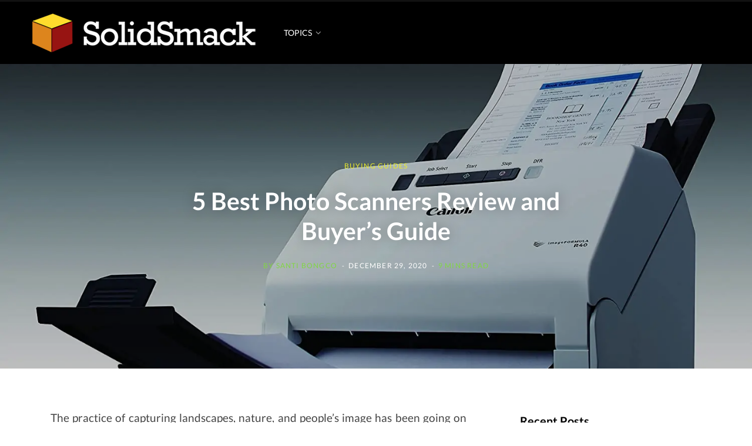

--- FILE ---
content_type: text/html; charset=UTF-8
request_url: https://www.solidsmack.com/buying-guides/best-photo-scanners/
body_size: 43960
content:
<!DOCTYPE html>
<html lang="en-US" prefix="og: https://ogp.me/ns#">

<head><style>img.lazy{min-height:1px}</style><link href="https://www.solidsmack.com/wp-content/plugins/w3-total-cache/pub/js/lazyload.min.js" as="script">

	<meta charset="UTF-8" />
	<meta http-equiv="x-ua-compatible" content="ie=edge" />
	<meta name="viewport" content="width=device-width, initial-scale=1" />
	<link rel="profile" href="http://gmpg.org/xfn/11" />
	
			<script type="text/javascript">
			window.flatStyles = window.flatStyles || ''

			window.lightspeedOptimizeStylesheet = function () {
				const currentStylesheet = document.querySelector( '.tcb-lightspeed-style:not([data-ls-optimized])' )

				if ( currentStylesheet ) {
					try {
						if ( currentStylesheet.sheet && currentStylesheet.sheet.cssRules ) {
							if ( window.flatStyles ) {
								if ( this.optimizing ) {
									setTimeout( window.lightspeedOptimizeStylesheet.bind( this ), 24 )
								} else {
									this.optimizing = true;

									let rulesIndex = 0;

									while ( rulesIndex < currentStylesheet.sheet.cssRules.length ) {
										const rule = currentStylesheet.sheet.cssRules[ rulesIndex ]
										/* remove rules that already exist in the page */
										if ( rule.type === CSSRule.STYLE_RULE && window.flatStyles.includes( `${rule.selectorText}{` ) ) {
											currentStylesheet.sheet.deleteRule( rulesIndex )
										} else {
											rulesIndex ++
										}
									}
									/* optimize, mark it such, move to the next file, append the styles we have until now */
									currentStylesheet.setAttribute( 'data-ls-optimized', '1' )

									window.flatStyles += currentStylesheet.innerHTML

									this.optimizing = false
								}
							} else {
								window.flatStyles = currentStylesheet.innerHTML
								currentStylesheet.setAttribute( 'data-ls-optimized', '1' )
							}
						}
					} catch ( error ) {
						console.warn( error )
					}

					if ( currentStylesheet.parentElement.tagName !== 'HEAD' ) {
						/* always make sure that those styles end up in the head */
						const stylesheetID = currentStylesheet.id;
						/**
						 * make sure that there is only one copy of the css
						 * e.g display CSS
						 */
						if ( ( ! stylesheetID || ( stylesheetID && ! document.querySelector( `head #${stylesheetID}` ) ) ) ) {
							document.head.prepend( currentStylesheet )
						} else {
							currentStylesheet.remove();
						}
					}
				}
			}

			window.lightspeedOptimizeFlat = function ( styleSheetElement ) {
				if ( document.querySelectorAll( 'link[href*="thrive_flat.css"]' ).length > 1 ) {
					/* disable this flat if we already have one */
					styleSheetElement.setAttribute( 'disabled', true )
				} else {
					/* if this is the first one, make sure he's in head */
					if ( styleSheetElement.parentElement.tagName !== 'HEAD' ) {
						document.head.append( styleSheetElement )
					}
				}
			}
		</script>
		<style type="text/css" id="tcb-style-base-post-142173"  onLoad="typeof window.lightspeedOptimizeStylesheet === 'function' && window.lightspeedOptimizeStylesheet()" class="tcb-lightspeed-style">.thrv-page-section{position: relative;box-sizing: border-box !important;}.thrv-page-section .tve-page-section-out{position: absolute;width: 100%;height: 100%;left: 0px;top: 0px;box-sizing: border-box;transition: box-shadow 0.5s ease 0s,box-shadow 0.5s ease 0s;overflow: hidden;}.thrv-page-section .tve-page-section-in{box-sizing: border-box;margin-right: auto;margin-left: auto;position: relative;z-index: 1;min-height: 40px;}.tve-page-section-in > .thrv_wrapper:first-child{margin-top: 0px;}.tve-page-section-in > .thrv_wrapper:last-child,.tve-page-section-in > .tcb-clear:last-child > .thrv_wrapper{margin-bottom: 0px;}.thrv_wrapper .tve-content-box-background{position: absolute;width: 100%;height: 100% !important;left: 0px;top: 0px;overflow: hidden;background-clip: padding-box;}.thrv_wrapper.thrv-content-box{box-sizing: border-box;position: relative;min-height: 10px;}.thrv_wrapper.thrv-content-box div:not(.thrv_icon):not(.ui-resizable-handle):not(.tve-auxiliary-icon-element){box-sizing: border-box;}.thrv_wrapper.thrv-content-box[data-style]{padding: 30px;}.thrv_wrapper.thrv-content-box.cb_style_14{margin-top: 31px;margin-bottom: 31px;}.tve-cb{display: inline-block;vertical-align: middle;clear: both;overflow: visible;width: 100%;z-index: 1;position: relative;min-height: 10px;}.tve_faq{transition: all 0s ease 0s,all 0.5s ease 0s,all 0s ease 0s;background: rgb(228,228,228) none repeat scroll 0% 0%;}.tve_faq.tve_oFaq{background: rgb(248,248,248) none repeat scroll 0% 0%;}.tve_faq.tve_oFaq:hover{background: rgb(248,248,248) none repeat scroll 0% 0% !important;}.tve_faq .tve_faqC{display: none;padding: 10px 37px;}.tve_faq .tve_faqB:hover{cursor: pointer;}.tve_faq .tve_faqB::after{content: ".";display: block;clear: both;visibility: hidden;line-height: 0;height: 0px;}.tve_faq h4{cursor: pointer;box-sizing: border-box !important;width: auto !important;padding: 0px 0px 0px 18px !important;font-size: 100%;margin: 0px !important;clear: none;}.tve_faq .tve_toggle{display: inline-block;position: absolute;width: 13px;height: 13px;top: 20px;transform: rotate(0deg);}.tve_faq .tve_faqB{cursor: pointer;padding: 17px;position: relative;}:not(#tve) .thrv_toggle_shortcode .tve_faq.tve_oFaq:hover{background: rgb(248,248,248) none repeat scroll 0% 0% !important;}:not(#tve) .thrv_toggle .tve-toggle-grid{display: flex;flex-wrap: nowrap;-moz-box-align: stretch;align-items: stretch;-moz-box-pack: start;justify-content: flex-start;}:not(#tve) .thrv_toggle .tve-toggle-column{box-sizing: border-box;-moz-box-flex: 0;flex: 0 1 100%;-moz-box-pack: start;justify-content: flex-start;width: 100%;}:not(#tve) .thrv_toggle .thrv_toggle_item{background: transparent none repeat scroll 0% 0%;position: relative;}:not(#tve) .thrv_toggle .thrv_toggle_item .thrv_toggle_title{display: flex;-moz-box-align: center;align-items: center;padding: 10px;}:not(#tve) .thrv_toggle .thrv_toggle_item .thrv_toggle_title .tve_toggle{display: none;position: relative;top: 0px;transition: all 0.25s ease 0s;transform:rotate(var(--animation-angle,0deg));}:not(#tve) .thrv_toggle .thrv_toggle_item .thrv_toggle_title .tve_toggle path{fill: currentcolor;}:not(#tve) .thrv_toggle .thrv_toggle_item .thrv_toggle_title .tve-toggle-text{width: 100% !important;font-size: 20px;line-height: 2em;padding: 0px !important;margin: 0px !important;}:not(#tve) .thrv_toggle .thrv_toggle_item .thrv_toggle_title .tve-toggle-text::before{display: none;}:not(#tve) .thrv_toggle .thrv_toggle_item .thrv_toggle_title.tve-toggle-show-icon .tve_toggle{display: flex;margin-right: 8px;}:not(#tve) .thrv_toggle .thrv_toggle_item .tve_faqC{display: none;padding: 0px;border: medium none;}:not(#tve) .thrv_toggle .thrv_toggle_item .tve_faqC > .thrv_wrapper{margin: 0px;position: relative;}.thrv_toggle .tve-toggle-grid .thrv_toggle_item{margin-top:var(--toggle-vertical-space,7px);}.tve_fill_counter_circle_inner{stroke: rgb(26,188,156);}.thrv-fill-counter{border-radius: 100%;display: table;color: rgb(26,188,156);}.thrv-fill-counter.tve_normalfc.thrv_data_element_start .tve_fill_counter_circle circle{animation: 2s linear 0s 1 normal none running fill-counter-svg-general;}.tcb-icon{display: inline-block;width: 1em;height: 1em;line-height: 1em;vertical-align: middle;stroke-width: 0px;stroke: currentcolor;fill: currentcolor;box-sizing: content-box;transform:rotate(var(--tcb-icon-rotation-angle,0deg));}svg.tcb-icon path:not([fill="none"]){fill: inherit !important;stroke: inherit !important;transition: none 0s ease 0s;}.thrv_icon{text-align: center;}.thrv-button{display: table !important;max-width: 100%;margin-left: auto;margin-right: auto;}.thrv-button.thrv_wrapper{padding: 0px;}.thrv-button .tcb-plain-text{cursor: pointer;}.tcb-with-icon.tcb-flip .tcb-button-icon{padding-left: 15px;}.tcb-with-icon .tcb-button-icon{display: block;}.tcb-with-icon .tcb-button-icon .thrv_wrapper.thrv_icon{margin: 0px;}a.tcb-button-link{background-color: rgb(26,188,156);padding: 12px 15px;font-size: 18px;box-sizing: border-box;display: inline-flex;-moz-box-align: center;align-items: center;overflow: hidden;width: 100%;text-align: center;line-height: 1.2em;}a.tcb-button-link:hover{background-color: rgb(21,162,136);}.tcb-flip a.tcb-button-link{-moz-box-orient: horizontal;-moz-box-direction: reverse;flex-direction: row-reverse;}.thrv-button a.tcb-button-link{text-decoration: none !important;color: rgb(255,255,255);}a.tcb-button-link > span::before{position: absolute;content: "";display: none;top: -100px;bottom: -100px;width: 1px;left: 10px;background-color: rgb(0,121,0);}span.tcb-button-texts{color: inherit;display: block;-moz-box-flex: 1;flex: 1 1 0%;position: relative;}span.tcb-button-texts > span{display: block;padding: 0px;}span.tcb-button-icon{display: none;font-size: 1em;line-height: 0;position: relative;color: inherit;}span.tcb-button-icon .tcb-icon{height: 1em;}.thrv_wrapper.thrv-divider{padding-top: 20px;padding-bottom: 20px;margin: 0px;}.thrv_wrapper.thrv-divider hr{margin: 0px;}.thrv_wrapper.thrv-divider.tve-vert-divider{padding: 0px;min-height: 100%;}.thrv_wrapper.thrv-divider.tve-vert-divider hr{height: 100% !important;background-repeat: repeat-y !important;border: medium none !important;min-width: 1px;}.thrv_wrapper.thrv-divider.tve-vert-divider hr.tve_sep-1{background-image: linear-gradient(rgb(217,217,217),rgb(217,217,217));}.tve_sep-1{border-style: none none solid !important;border-top: 0px none !important;border-left: 0px none !important;border-right: 0px none !important;min-width: 10px;}.tve-toc{--tve-toc-indent: 30px;position: relative;height: auto !important;}.tve-toc div:not(.thrv_icon){box-sizing: border-box;}.tve-toc .tve_ct_content{flex-wrap: wrap;}.tve-toc .ct_column{max-width: 100%;}.tve-toc .ct_column div{max-width: 100%;}.tve-toc .ct_column:not(:last-child){padding-right: 5px;}.tve-toc .ct_column:not(:first-child){padding-left: 5px;}.tve-toc.canvas-mode::before{content: none;}.tve-toc .tve-toc-list{position: relative;}.tve-toc .tve-toc-heading{margin: 0px;color:var(--tve-color);display: flex;-moz-box-align: baseline;align-items: baseline;}.tve-toc .tve-toc-heading.tve-toc-heading-level1{margin-left:var(--tve-toc-indent);}.tve-toc .tve-toc-heading.tve-toc-heading-level2{margin-left:calc(var(--tve-toc-indent) * 2);}.tve-toc .tve-toc-heading .tve-toc-anchor,.tve-toc .tve-toc-heading .tve-toc-number{overflow: hidden;display: flex;-moz-box-align: center;align-items: center;text-decoration: inherit !important;color: inherit;font: inherit;letter-spacing: inherit;overflow-wrap: break-word;}.tve-toc .tve-toc-heading .tve-toc-anchor:hover,.tve-toc .tve-toc-heading .tve-toc-anchor.tve-state-expanded,.tve-toc .tve-toc-heading .tve-toc-number:hover,.tve-toc .tve-toc-heading .tve-toc-number.tve-state-expanded{color: inherit;font: inherit;letter-spacing: inherit;}.tve-toc .tve-toc-number:not(:empty){margin-right: 0.4em;}.tve-toc .tve-toc-number:not(:empty).thrv_wrapper{margin: 3px;}.tve-toc .ct_column{background-image: none !important;}.tve-toc .tve-vert-divider{display: none;}.tve-toc .tve-vert-divider:not(:last-child){display: block;}.tve-toc.tve-toc-expandable .tve-toc-title{cursor: pointer !important;}.tve-toc.tve-toc-expandable .tve-toc-title *{cursor: pointer !important;}.tve-toc.tve-toc-expandable .tve-toc-title-icon{display: none !important;}.tve-toc .tve-toc-title{width: 100%;z-index: 1;position: relative;}.tve-toc .tve-toc-title.show-icon .tve-toc-title-icon{display: flex !important;-moz-box-pack: center;justify-content: center;-moz-box-align: center;align-items: center;}.tve-toc .tve-toc-title.reverse > .tve-cb{-moz-box-orient: horizontal;-moz-box-direction: reverse;flex-direction: row-reverse;}.tve-toc .tve-toc-title.reverse .tve-toc-title-icon{margin-right: 0px;margin-left: 8px;}.tve-toc .tve-toc-title > .tve-cb{display: flex;-moz-box-pack: center;justify-content: center;-moz-box-align: center;align-items: center;overflow: visible;}.tve-toc .tve-toc-title .tve-toc-title-icon{display: none !important;color:var(--tve-color);margin-right: 8px;transition: transform 0.25s ease 0s,transform 0.25s ease 0s;transform:rotate(var(--animation-angle,0deg));}.tve-toc .tve-toc-title .thrv_text_element{width: 100%;}.tve-toc .tve-toc-bullet{height: 100%;display: flex;-moz-box-align: center;align-items: center;-moz-box-pack: center;justify-content: center;box-sizing: content-box;cursor: pointer !important;min-width: -moz-fit-content;}.tve-toc .tve-toc-bullet.thrv_wrapper{margin: 5px;}.tve-toc .tve-toc-number{cursor: pointer !important;min-width: -moz-fit-content;}.tve-toc .tve-toc-number:not(:empty){margin-right: 0.4em;}.tve-toc .tve-toc-bullet,.tve-toc .tve-toc-number{align-self: baseline;}.tve-toc .tve-toc-anchor{align-self: center;}.tve-toc .tve-toc-bullet,.tve-toc .tve-toc-number{padding: 0px;}.tve-toc-bullet{width: 12px;height: 12px;font-size: 12px;}.thrv-styled_list{padding-top: 10px !important;padding-bottom: 10px !important;}.thrv-styled_list ul.tcb-styled-list{margin: 0px !important;padding: 0px !important;list-style: outside none none;}.thrv-styled_list ul.tcb-styled-list li div.thrv_icon{padding: 10px;margin: 0px;box-sizing: content-box;}.tcb-styled-list-icon-text{display: block;z-index: 0;line-height: 2.3em;}.tcb-styled-list-icon{position: relative;z-index: 1;}.thrv-styled-list-item{display: flex;-moz-box-pack: start;place-content: flex-start;-moz-box-align: start;align-items: flex-start;word-break: break-word;}.thrv-styled-list-item::before{content: none !important;}.thrv_table table.tcb-fixed{table-layout: fixed;}.tve_table tbody .tve_table_row .thrv_wrapper > p{margin: 0px;padding: 0px;}.tve_image_caption{position: relative;}.tve_image_caption:not(.tcb-mm-image.tve-tab-image){height: auto !important;}.tve_image_caption .tve_image{max-width: 100%;width: 100%;}.thrv_text_element a:not(.tcb-button-link){font-size: inherit;}.tcb-style-wrap strong{font-weight:var(--g-bold-weight,bold);}.tcb-plain-text{cursor: text;}.thrv_text_element{overflow-wrap: break-word;}article{box-sizing: border-box;transition: opacity 1s ease-in-out 0s;width: 100%;}.tcb-clear::after{display: block;height: 0px;content: "";}.tcb-flex-row{display: flex;flex-flow: row nowrap;-moz-box-align: stretch;align-items: stretch;-moz-box-orient: horizontal;-moz-box-direction: normal;-moz-box-pack: justify;justify-content: space-between;margin-top: 0px;margin-left: -15px;padding-bottom: 15px;padding-top: 15px;}.tcb-flex-col{-moz-box-flex: 1;flex: 1 1 auto;padding-top: 0px;padding-left: 15px;}.tcb-flex-row .tcb-flex-col{box-sizing: border-box;}.tcb--cols--2:not(.tcb-resized) > .tcb-flex-col{max-width: 50%;}.tcb--cols--4:not(.tcb-resized) > .tcb-flex-col{max-width: 25%;}.tcb-col{height: 100%;display: flex;-moz-box-orient: vertical;-moz-box-direction: normal;flex-direction: column;position: relative;}.tcb-flex-row .tcb-col{box-sizing: border-box;}html{text-rendering: auto !important;}html body{text-rendering: auto !important;}#tve_editor ul{margin-left: 20px;list-style-position: inside;}.thrv_wrapper{margin-top: 20px;margin-bottom: 20px;padding: 1px;}.thrv_wrapper div{box-sizing: content-box;}.thrv_wrapper.tve-elem-default-pad{padding: 20px;}.thrv_wrapper.thrv_text_element,.thrv_wrapper.thrv-page-section{margin: 0px;}.thrv_wrapper.thrv-columns{margin-top: 10px;margin-bottom: 10px;padding: 0px;}p{font-size: 1em;}.tve_clearfix::after{content: "";display: block;clear: both;visibility: hidden;line-height: 0;height: 0px;}.tve_image{border-radius: 0px;box-shadow: none;}div .tve_image_caption{padding: 0px;max-width: 100% !important;box-sizing: border-box !important;}.tve_image_caption .tve_image_frame{display: block;max-width: 100%;position: relative;overflow: hidden;}.tve_image_caption .tve_image{display: block;padding: 0px;height: auto;}.tve_table_row{border: 0px none;}.tve_table_row td{line-height: 1;padding: 3px;background-clip: padding-box;}.tve_table_row td:empty{height: 20px;}.tve_table{margin: 0px;width: 100%;border-spacing: 0px;border-collapse: collapse;box-sizing: border-box;}.tve-toc-content{width: 100%;}.tve-toc-content.tve_p_right{float: right;}.tve-toc-content.tve_p_left{float: left;}.tve-toc-content.tve_p_center{margin-left: auto !important;margin-right: auto !important;}.tve-toc-content .tve_ct_content{text-align: left;display: flex;-moz-box-align: stretch;align-items: stretch;}.tve-toc-content .ct_column{-moz-box-flex: 1;flex: 1 1 0px;}.tve-toc-content .ct_column:not(:last-child){background-image: repeating-linear-gradient(rgb(176,177,181) 0px,rgb(59,59,60) 1px,rgb(59,59,60) 2px,rgb(176,177,181) 3px,transparent 3px,transparent 6px);background-size: 1px 6px;background-repeat: repeat-y;background-position: calc(100% - 2px) 0px;}.tve-toc-content .tve_ct_title{display: inline-block;color: rgb(255,255,255);padding: 5px 50px;font-size: 20px;margin: 0px 0px 10px;text-align: center;}.tve-toc-content .tve_ct_level0{box-sizing: border-box;color: rgb(75,75,75);font-size: 16px;padding: 0px 10px;text-decoration: none;width: 100%;display: block;font-weight: bold;margin: 10px 0px 5px;}.tve-toc-content .tve_ct_level1{box-sizing: border-box;color: rgb(75,75,75);font-size: 16px;text-decoration: none;width: 100%;display: block;padding: 0px 20px;margin: 6px 0px 4px;}.tve-toc-content .tve_ct_level2{box-sizing: border-box;color: rgb(75,75,75);font-size: 16px;text-decoration: none;width: 100%;display: block;margin: 3px 0px 1px;padding: 0px 30px;}.tve-toc-content .ct_column a,.tve-toc-content .ct_column a:visited,.tve-toc-content .ct_column a:active{box-sizing: border-box;font-size: 16px;text-decoration: none;}.tve-toc-content .ct_column a.tve_ct_level0,.tve-toc-content .ct_column a:visited.tve_ct_level0,.tve-toc-content .ct_column a:active.tve_ct_level0{font-weight: bold;margin: 10px 0px 5px;}.tve-toc-content .ct_column a.tve_ct_level1,.tve-toc-content .ct_column a:visited.tve_ct_level1,.tve-toc-content .ct_column a:active.tve_ct_level1{padding-left: 40px;margin: 6px 0px 4px;}.tve-toc-content .ct_column a.tve_ct_level2,.tve-toc-content .ct_column a:visited.tve_ct_level2,.tve-toc-content .ct_column a:active.tve_ct_level2{padding-left: 60px;margin: 3px 0px 1px;}.tve-toc-content .ct_column a:hover,.tve-toc-content .ct_column a:visited:hover,.tve-toc-content .ct_column a:active:hover{text-decoration: underline;}.tve-toc-content.tve_blue a:hover{color: rgb(78,122,199) !important;}.tve-toc-content.tve_blue .tve_ct_title{background-color: rgb(78,122,199);}.tve-toc-content.tve_green a:hover{color: rgb(69,191,85) !important;}.tve-toc-content.tve_green .tve_ct_title{background-color: rgb(69,191,85);}.tve-toc-content.tve_black a:hover{color: rgb(89,89,89) !important;}.tve-toc-content.tve_black .tve_ct_title{background-color: rgb(89,89,89);}.tve-toc-content.tve_orange a:hover{color: rgb(255,113,44) !important;}.tve-toc-content.tve_orange .tve_ct_title{background-color: rgb(255,113,44);}.tve-toc-content.tve_purple a:hover{color: rgb(151,104,209) !important;}.tve-toc-content.tve_purple .tve_ct_title{background-color: rgb(151,104,209);}.tve-toc-content.tve_red a:hover{color: rgb(233,60,49) !important;}.tve-toc-content.tve_red .tve_ct_title{background-color: rgb(233,60,49);}.tve-toc-content.tve_teal a:hover{color: teal !important;}.tve-toc-content.tve_teal .tve_ct_title{background-color: teal;}.tve-toc-content.tve_white a:hover{color: rgb(75,75,75);}.tve-toc-content.tve_white .tve_ct_title{background-color: rgb(239,239,239);color: rgb(89,89,89);}.tve-toc-content.tve_white .tve_contents_table{background-color: rgb(255,255,255);}.thrv_icon{line-height: 0;}.thrv_icon.tcb-icon-display{display: table;}.thrv_icon.thrv_wrapper{margin-left: auto;margin-right: auto;padding: 0px;}.tve_normalfc .tve_fill_text_in{height: 186px;top: 8px;right: 8px;bottom: 8px;left: 8px;width: 186px;display: flex;-moz-box-orient: vertical;-moz-box-direction: normal;flex-direction: column;-moz-box-pack: center;justify-content: center;-moz-box-align: center;align-items: center;}.tve_normalfc .tve_fill_text_in .tve_fill_text{font-size: 60px;line-height: normal;}.tve_normalfc .tve_fill_text_in .thrv-inline-text{line-height: normal;}.tve_fill_text_in{border-radius: 50%;background: rgb(255,255,255) none repeat scroll 0% 0%;position: absolute;text-align: center;}.tve_fill_text_in .tve_fill_text{font-weight: 300;}.tve_fill_text_in .tve_data_element_label{color: rgb(52,52,52);display: block;font-size: 17px;font-weight: 300;}.tve_fill_counter_n{position: relative;}.tve_fill_counter_n .tve_fill_counter_circle{transform: rotate(-90deg);background: rgb(224,224,224) none repeat scroll 0% 0%;border-radius: 50%;display: block;stroke-dasharray: inherit;}.tve_fill_counter_n .tve_fill_counter_circle circle{transition: stroke-dasharray 2s linear 0s;fill: none;}.thrv_data_element_start .tve_fill_counter_n .tve_fill_counter_circle circle{stroke-dasharray: inherit;}.tve_normalfc .tve_fill_counter_circle{height: 202px;width: 202px;}.tve_normalfc .tve_fill_counter_circle circle{stroke-dasharray: 0px,635px;stroke-width: 16px;}.tve_normalfc.thrv_data_element_start .tve_fill_counter_circle circle{animation: 2s linear 0s 1 normal none running fill-counter-svg-normal;}.tve_flt .tve_sep{border: medium none;margin: 0px !important;max-width: 100% !important;}.tve_flt .thrv_wrapper > .tve_sep{width: 100%;background-color: transparent;}.thrv_wrapper.thrv_contentbox_shortcode{position: relative;}@media (max-width: 767px){:not(#tve) .thrv_toggle .tve-toggle-grid{flex-wrap: wrap;}:not(#tve) .thrv_toggle .thrv_toggle_item .thrv_toggle_title .tve-toggle-text{white-space: pre-wrap;}.thrv_table{overflow-x: auto;}html,body{overflow-x: hidden !important;max-width: 100vw !important;}.tcb-flex-row{-moz-box-orient: vertical;-moz-box-direction: normal;flex-direction: column;}.tcb-flex-row.v-2{-moz-box-orient: horizontal;-moz-box-direction: normal;flex-direction: row;}.tcb-flex-row.v-2:not(.tcb-mobile-no-wrap){flex-wrap: wrap;}.tcb-flex-row.v-2:not(.tcb-mobile-no-wrap) > .tcb-flex-col{width: 100%;max-width: 100% !important;-moz-box-flex: 1;flex: 1 0 390px;}}@media (min-width: 1024px){.thrv_toggle .tve-toggle-grid .thrv_toggle_item:first-child{margin-top: 0px;}}@media not all,not all{.tcb-flex-col{width: 100%;}.tcb-col{display: block;}}@media (max-width: 1023px) and (min-width: 768px){.tcb-flex-row:not(.tcb--cols--2):not(.tcb-medium-no-wrap){flex-wrap: wrap;}.tcb-flex-row:not(.tcb--cols--2):not(.tcb-medium-no-wrap) > .tcb-flex-col{max-width: 100% !important;-moz-box-flex: 1;flex: 1 0 250px;}.tcb-flex-row.tcb-medium-no-wrap{flex-wrap: nowrap !important;}.tcb-flex-row.tcb-medium-no-wrap > .tcb-flex-col{-moz-box-flex: 1 !important;flex: 1 1 auto !important;}}@media screen and (max-device-width: 480px){body{-moz-text-size-adjust: none;}}@media only screen and (max-device-width: 1024px){.tve_table{overflow-x: scroll;}.tve_table > tbody > tr > td{width: 110px;}}@media only screen and (min-width: 768px) and (max-width: 1200px){.thrv_table{overflow-x: auto;}}@keyframes fill-counter-svg-general{0%{stroke-dasharray: 0px,3000px;}}@keyframes fill-counter-svg-normal{0%{stroke-dasharray: 0px,635px;}}</style>	<style>img:is([sizes="auto" i], [sizes^="auto," i]) { contain-intrinsic-size: 3000px 1500px }</style>
	<link rel="alternate" hreflang="en" href="https://www.solidsmack.com/buying-guides/best-photo-scanners/" />
<link rel="alternate" hreflang="af" href="https://www.solidsmack.com/af/buying-guides/best-photo-scanners/" />
<link rel="alternate" hreflang="sq" href="https://www.solidsmack.com/sq/buying-guides/best-photo-scanners/" />
<link rel="alternate" hreflang="am" href="https://www.solidsmack.com/am/buying-guides/best-photo-scanners/" />
<link rel="alternate" hreflang="ar" href="https://www.solidsmack.com/ar/buying-guides/best-photo-scanners/" />
<link rel="alternate" hreflang="hy" href="https://www.solidsmack.com/hy/buying-guides/best-photo-scanners/" />
<link rel="alternate" hreflang="az" href="https://www.solidsmack.com/az/buying-guides/best-photo-scanners/" />
<link rel="alternate" hreflang="eu" href="https://www.solidsmack.com/eu/buying-guides/best-photo-scanners/" />
<link rel="alternate" hreflang="be" href="https://www.solidsmack.com/be/buying-guides/best-photo-scanners/" />
<link rel="alternate" hreflang="bn" href="https://www.solidsmack.com/bn/buying-guides/best-photo-scanners/" />
<link rel="alternate" hreflang="bs" href="https://www.solidsmack.com/bs/buying-guides/best-photo-scanners/" />
<link rel="alternate" hreflang="bg" href="https://www.solidsmack.com/bg/buying-guides/best-photo-scanners/" />
<link rel="alternate" hreflang="ca" href="https://www.solidsmack.com/ca/buying-guides/best-photo-scanners/" />
<link rel="alternate" hreflang="ceb" href="https://www.solidsmack.com/ceb/buying-guides/best-photo-scanners/" />
<link rel="alternate" hreflang="ny" href="https://www.solidsmack.com/ny/buying-guides/best-photo-scanners/" />
<link rel="alternate" hreflang="zh-CN" href="https://www.solidsmack.com/zh-CN/buying-guides/best-photo-scanners/" />
<link rel="alternate" hreflang="zh-TW" href="https://www.solidsmack.com/zh-TW/buying-guides/best-photo-scanners/" />
<link rel="alternate" hreflang="co" href="https://www.solidsmack.com/co/buying-guides/best-photo-scanners/" />
<link rel="alternate" hreflang="hr" href="https://www.solidsmack.com/hr/buying-guides/best-photo-scanners/" />
<link rel="alternate" hreflang="cs" href="https://www.solidsmack.com/cs/buying-guides/best-photo-scanners/" />
<link rel="alternate" hreflang="da" href="https://www.solidsmack.com/da/buying-guides/best-photo-scanners/" />
<link rel="alternate" hreflang="nl" href="https://www.solidsmack.com/nl/buying-guides/best-photo-scanners/" />
<link rel="alternate" hreflang="eo" href="https://www.solidsmack.com/eo/buying-guides/best-photo-scanners/" />
<link rel="alternate" hreflang="et" href="https://www.solidsmack.com/et/buying-guides/best-photo-scanners/" />
<link rel="alternate" hreflang="tl" href="https://www.solidsmack.com/tl/buying-guides/best-photo-scanners/" />
<link rel="alternate" hreflang="fi" href="https://www.solidsmack.com/fi/buying-guides/best-photo-scanners/" />
<link rel="alternate" hreflang="fr" href="https://www.solidsmack.com/fr/buying-guides/best-photo-scanners/" />
<link rel="alternate" hreflang="fy" href="https://www.solidsmack.com/fy/buying-guides/best-photo-scanners/" />
<link rel="alternate" hreflang="gl" href="https://www.solidsmack.com/gl/buying-guides/best-photo-scanners/" />
<link rel="alternate" hreflang="ka" href="https://www.solidsmack.com/ka/buying-guides/best-photo-scanners/" />
<link rel="alternate" hreflang="de" href="https://www.solidsmack.com/de/buying-guides/best-photo-scanners/" />
<link rel="alternate" hreflang="el" href="https://www.solidsmack.com/el/buying-guides/best-photo-scanners/" />
<link rel="alternate" hreflang="gu" href="https://www.solidsmack.com/gu/buying-guides/best-photo-scanners/" />
<link rel="alternate" hreflang="ht" href="https://www.solidsmack.com/ht/buying-guides/best-photo-scanners/" />
<link rel="alternate" hreflang="ha" href="https://www.solidsmack.com/ha/buying-guides/best-photo-scanners/" />
<link rel="alternate" hreflang="haw" href="https://www.solidsmack.com/haw/buying-guides/best-photo-scanners/" />
<link rel="alternate" hreflang="he" href="https://www.solidsmack.com/iw/buying-guides/best-photo-scanners/" />
<link rel="alternate" hreflang="hi" href="https://www.solidsmack.com/hi/buying-guides/best-photo-scanners/" />
<link rel="alternate" hreflang="hmn" href="https://www.solidsmack.com/hmn/buying-guides/best-photo-scanners/" />
<link rel="alternate" hreflang="hu" href="https://www.solidsmack.com/hu/buying-guides/best-photo-scanners/" />
<link rel="alternate" hreflang="is" href="https://www.solidsmack.com/is/buying-guides/best-photo-scanners/" />
<link rel="alternate" hreflang="ig" href="https://www.solidsmack.com/ig/buying-guides/best-photo-scanners/" />
<link rel="alternate" hreflang="id" href="https://www.solidsmack.com/id/buying-guides/best-photo-scanners/" />
<link rel="alternate" hreflang="ga" href="https://www.solidsmack.com/ga/buying-guides/best-photo-scanners/" />
<link rel="alternate" hreflang="it" href="https://www.solidsmack.com/it/buying-guides/best-photo-scanners/" />
<link rel="alternate" hreflang="ja" href="https://www.solidsmack.com/ja/buying-guides/best-photo-scanners/" />
<link rel="alternate" hreflang="jv" href="https://www.solidsmack.com/jw/buying-guides/best-photo-scanners/" />
<link rel="alternate" hreflang="kn" href="https://www.solidsmack.com/kn/buying-guides/best-photo-scanners/" />
<link rel="alternate" hreflang="kk" href="https://www.solidsmack.com/kk/buying-guides/best-photo-scanners/" />
<link rel="alternate" hreflang="km" href="https://www.solidsmack.com/km/buying-guides/best-photo-scanners/" />
<link rel="alternate" hreflang="ko" href="https://www.solidsmack.com/ko/buying-guides/best-photo-scanners/" />
<link rel="alternate" hreflang="ku" href="https://www.solidsmack.com/ku/buying-guides/best-photo-scanners/" />
<link rel="alternate" hreflang="ky" href="https://www.solidsmack.com/ky/buying-guides/best-photo-scanners/" />
<link rel="alternate" hreflang="lo" href="https://www.solidsmack.com/lo/buying-guides/best-photo-scanners/" />
<link rel="alternate" hreflang="la" href="https://www.solidsmack.com/la/buying-guides/best-photo-scanners/" />
<link rel="alternate" hreflang="lv" href="https://www.solidsmack.com/lv/buying-guides/best-photo-scanners/" />
<link rel="alternate" hreflang="lt" href="https://www.solidsmack.com/lt/buying-guides/best-photo-scanners/" />
<link rel="alternate" hreflang="lb" href="https://www.solidsmack.com/lb/buying-guides/best-photo-scanners/" />
<link rel="alternate" hreflang="mk" href="https://www.solidsmack.com/mk/buying-guides/best-photo-scanners/" />
<link rel="alternate" hreflang="mg" href="https://www.solidsmack.com/mg/buying-guides/best-photo-scanners/" />
<link rel="alternate" hreflang="ms" href="https://www.solidsmack.com/ms/buying-guides/best-photo-scanners/" />
<link rel="alternate" hreflang="ml" href="https://www.solidsmack.com/ml/buying-guides/best-photo-scanners/" />
<link rel="alternate" hreflang="mt" href="https://www.solidsmack.com/mt/buying-guides/best-photo-scanners/" />
<link rel="alternate" hreflang="mi" href="https://www.solidsmack.com/mi/buying-guides/best-photo-scanners/" />
<link rel="alternate" hreflang="mr" href="https://www.solidsmack.com/mr/buying-guides/best-photo-scanners/" />
<link rel="alternate" hreflang="mn" href="https://www.solidsmack.com/mn/buying-guides/best-photo-scanners/" />
<link rel="alternate" hreflang="my" href="https://www.solidsmack.com/my/buying-guides/best-photo-scanners/" />
<link rel="alternate" hreflang="ne" href="https://www.solidsmack.com/ne/buying-guides/best-photo-scanners/" />
<link rel="alternate" hreflang="no" href="https://www.solidsmack.com/no/buying-guides/best-photo-scanners/" />
<link rel="alternate" hreflang="ps" href="https://www.solidsmack.com/ps/buying-guides/best-photo-scanners/" />
<link rel="alternate" hreflang="fa" href="https://www.solidsmack.com/fa/buying-guides/best-photo-scanners/" />
<link rel="alternate" hreflang="pl" href="https://www.solidsmack.com/pl/buying-guides/best-photo-scanners/" />
<link rel="alternate" hreflang="pt" href="https://www.solidsmack.com/pt/buying-guides/best-photo-scanners/" />
<link rel="alternate" hreflang="pa" href="https://www.solidsmack.com/pa/buying-guides/best-photo-scanners/" />
<link rel="alternate" hreflang="ro" href="https://www.solidsmack.com/ro/buying-guides/best-photo-scanners/" />
<link rel="alternate" hreflang="ru" href="https://www.solidsmack.com/ru/buying-guides/best-photo-scanners/" />
<link rel="alternate" hreflang="sm" href="https://www.solidsmack.com/sm/buying-guides/best-photo-scanners/" />
<link rel="alternate" hreflang="gd" href="https://www.solidsmack.com/gd/buying-guides/best-photo-scanners/" />
<link rel="alternate" hreflang="sr" href="https://www.solidsmack.com/sr/buying-guides/best-photo-scanners/" />
<link rel="alternate" hreflang="st" href="https://www.solidsmack.com/st/buying-guides/best-photo-scanners/" />
<link rel="alternate" hreflang="sn" href="https://www.solidsmack.com/sn/buying-guides/best-photo-scanners/" />
<link rel="alternate" hreflang="sd" href="https://www.solidsmack.com/sd/buying-guides/best-photo-scanners/" />
<link rel="alternate" hreflang="si" href="https://www.solidsmack.com/si/buying-guides/best-photo-scanners/" />
<link rel="alternate" hreflang="sk" href="https://www.solidsmack.com/sk/buying-guides/best-photo-scanners/" />
<link rel="alternate" hreflang="sl" href="https://www.solidsmack.com/sl/buying-guides/best-photo-scanners/" />
<link rel="alternate" hreflang="so" href="https://www.solidsmack.com/so/buying-guides/best-photo-scanners/" />
<link rel="alternate" hreflang="es" href="https://www.solidsmack.com/es/buying-guides/best-photo-scanners/" />
<link rel="alternate" hreflang="su" href="https://www.solidsmack.com/su/buying-guides/best-photo-scanners/" />
<link rel="alternate" hreflang="sw" href="https://www.solidsmack.com/sw/buying-guides/best-photo-scanners/" />
<link rel="alternate" hreflang="sv" href="https://www.solidsmack.com/sv/buying-guides/best-photo-scanners/" />
<link rel="alternate" hreflang="tg" href="https://www.solidsmack.com/tg/buying-guides/best-photo-scanners/" />
<link rel="alternate" hreflang="ta" href="https://www.solidsmack.com/ta/buying-guides/best-photo-scanners/" />
<link rel="alternate" hreflang="te" href="https://www.solidsmack.com/te/buying-guides/best-photo-scanners/" />
<link rel="alternate" hreflang="th" href="https://www.solidsmack.com/th/buying-guides/best-photo-scanners/" />
<link rel="alternate" hreflang="tr" href="https://www.solidsmack.com/tr/buying-guides/best-photo-scanners/" />
<link rel="alternate" hreflang="uk" href="https://www.solidsmack.com/uk/buying-guides/best-photo-scanners/" />
<link rel="alternate" hreflang="ur" href="https://www.solidsmack.com/ur/buying-guides/best-photo-scanners/" />
<link rel="alternate" hreflang="uz" href="https://www.solidsmack.com/uz/buying-guides/best-photo-scanners/" />
<link rel="alternate" hreflang="vi" href="https://www.solidsmack.com/vi/buying-guides/best-photo-scanners/" />
<link rel="alternate" hreflang="cy" href="https://www.solidsmack.com/cy/buying-guides/best-photo-scanners/" />
<link rel="alternate" hreflang="xh" href="https://www.solidsmack.com/xh/buying-guides/best-photo-scanners/" />
<link rel="alternate" hreflang="yi" href="https://www.solidsmack.com/yi/buying-guides/best-photo-scanners/" />
<link rel="alternate" hreflang="yo" href="https://www.solidsmack.com/yo/buying-guides/best-photo-scanners/" />
<link rel="alternate" hreflang="zu" href="https://www.solidsmack.com/zu/buying-guides/best-photo-scanners/" />

<!-- Open Graph Meta Tags generated by Blog2Social 873 - https://www.blog2social.com -->
<meta property="og:title" content="5 Best Photo Scanners Review and Buyer’s Guide"/>
<meta property="og:description" content="The practice of capturing landscapes, nature, and people’s image has been going on for millennia. However, the earliest versions of modern photography began i"/>
<meta property="og:url" content="/buying-guides/best-photo-scanners/"/>
<meta property="og:image" content="https://www.solidsmack.com/wp-content/uploads/2020/12/canon-scanner.jpg"/>
<meta property="og:image:width" content="1500" />
<meta property="og:image:height" content="1061" />
<meta property="og:type" content="article"/>
<meta property="og:article:published_time" content="2020-12-29 01:41:30"/>
<meta property="og:article:modified_time" content="2020-12-29 19:41:25"/>
<meta property="og:article:tag" content="camera"/>
<meta property="og:article:tag" content="Computer Peripherals"/>
<meta property="og:article:tag" content="general-purpose scanner"/>
<meta property="og:article:tag" content="optical scanner"/>
<meta property="og:article:tag" content="photographs"/>
<!-- Open Graph Meta Tags generated by Blog2Social 873 - https://www.blog2social.com -->

<!-- Twitter Card generated by Blog2Social 873 - https://www.blog2social.com -->
<meta name="twitter:card" content="summary">
<meta name="twitter:title" content="5 Best Photo Scanners Review and Buyer’s Guide"/>
<meta name="twitter:description" content="The practice of capturing landscapes, nature, and people’s image has been going on for millennia. However, the earliest versions of modern photography began i"/>
<meta name="twitter:image" content="https://www.solidsmack.com/wp-content/uploads/2020/12/canon-scanner.jpg"/>
<!-- Twitter Card generated by Blog2Social 873 - https://www.blog2social.com -->
<meta name="author" content="Santi Bongco"/>

<!-- Search Engine Optimization by Rank Math PRO - https://rankmath.com/ -->
<title>5 Best Photo Scanners Review and Buyer’s Guide - SolidSmack</title><link rel="preload" href="https://maxcdn.bootstrapcdn.com/font-awesome/4.7.0/css/font-awesome.min.css" as="style" onload="this.rel='stylesheet';this.removeAttribute('onload');"><link rel="preload" as="font" href="https://www.solidsmack.com/wp-content/themes/contentberg/css/icons/fonts/ts-icons.woff2?v1" type="font/woff2" crossorigin="anonymous" />
<meta name="description" content="Showcasing the top brands of BEST Photo Scanners, with their excellent features. Available on Amazon Prime with 2-day free shipping."/>
<meta name="robots" content="follow, index, max-snippet:-1, max-video-preview:-1, max-image-preview:large"/>
<link rel="canonical" href="https://www.solidsmack.com/buying-guides/best-photo-scanners/" />
<meta property="og:locale" content="en_US" />
<meta property="og:type" content="article" />
<meta property="og:title" content="5 Best Photo Scanners Review and Buyer’s Guide - SolidSmack" />
<meta property="og:description" content="Showcasing the top brands of BEST Photo Scanners, with their excellent features. Available on Amazon Prime with 2-day free shipping." />
<meta property="og:url" content="https://www.solidsmack.com/buying-guides/best-photo-scanners/" />
<meta property="og:site_name" content="SolidSmack" />
<meta property="article:publisher" content="https://www.facebook.com/solidsmack/" />
<meta property="article:tag" content="camera" />
<meta property="article:tag" content="Computer Peripherals" />
<meta property="article:tag" content="general-purpose scanner" />
<meta property="article:tag" content="optical scanner" />
<meta property="article:tag" content="photographs" />
<meta property="article:section" content="BUYING GUIDES" />
<meta property="og:updated_time" content="2020-12-29T19:41:25-06:00" />
<meta property="og:image" content="https://www.solidsmack.com/wp-content/uploads/2020/12/canon-scanner.jpg" />
<meta property="og:image:secure_url" content="https://www.solidsmack.com/wp-content/uploads/2020/12/canon-scanner.jpg" />
<meta property="og:image:width" content="1500" />
<meta property="og:image:height" content="1061" />
<meta property="og:image:alt" content="photo scanners" />
<meta property="og:image:type" content="image/jpeg" />
<meta property="article:published_time" content="2020-12-29T01:41:30-06:00" />
<meta property="article:modified_time" content="2020-12-29T19:41:25-06:00" />
<meta name="twitter:card" content="summary_large_image" />
<meta name="twitter:title" content="5 Best Photo Scanners Review and Buyer’s Guide - SolidSmack" />
<meta name="twitter:description" content="Showcasing the top brands of BEST Photo Scanners, with their excellent features. Available on Amazon Prime with 2-day free shipping." />
<meta name="twitter:site" content="@solidsmack" />
<meta name="twitter:creator" content="@solidsmack" />
<meta name="twitter:image" content="https://www.solidsmack.com/wp-content/uploads/2020/12/canon-scanner.jpg" />
<meta name="twitter:label1" content="Written by" />
<meta name="twitter:data1" content="Santi Bongco" />
<meta name="twitter:label2" content="Time to read" />
<meta name="twitter:data2" content="8 minutes" />
<script type="application/ld+json" class="rank-math-schema-pro">{"@context":"https://schema.org","@graph":[{"@type":["Person","Organization"],"@id":"https://www.solidsmack.com/#person","name":"SS Team","sameAs":["https://www.facebook.com/solidsmack/","https://twitter.com/solidsmack"],"logo":{"@type":"ImageObject","@id":"https://www.solidsmack.com/#logo","url":"https://www.solidsmack.com/wp-content/uploads/2017/05/cropped-solidsmack-logo-sq-512.png","contentUrl":"https://www.solidsmack.com/wp-content/uploads/2017/05/cropped-solidsmack-logo-sq-512.png","caption":"SS Team","inLanguage":"en-US","width":"512","height":"512"},"image":{"@type":"ImageObject","@id":"https://www.solidsmack.com/#logo","url":"https://www.solidsmack.com/wp-content/uploads/2017/05/cropped-solidsmack-logo-sq-512.png","contentUrl":"https://www.solidsmack.com/wp-content/uploads/2017/05/cropped-solidsmack-logo-sq-512.png","caption":"SS Team","inLanguage":"en-US","width":"512","height":"512"}},{"@type":"WebSite","@id":"https://www.solidsmack.com/#website","url":"https://www.solidsmack.com","name":"SS Team","publisher":{"@id":"https://www.solidsmack.com/#person"},"inLanguage":"en-US"},{"@type":"ImageObject","@id":"https://www.solidsmack.com/wp-content/uploads/2020/12/canon-scanner.jpg","url":"https://www.solidsmack.com/wp-content/uploads/2020/12/canon-scanner.jpg","width":"1500","height":"1061","inLanguage":"en-US"},{"@type":"BreadcrumbList","@id":"https://www.solidsmack.com/buying-guides/best-photo-scanners/#breadcrumb","itemListElement":[{"@type":"ListItem","position":"1","item":{"@id":"https://www.solidsmack.com","name":"Home"}},{"@type":"ListItem","position":"2","item":{"@id":"https://www.solidsmack.com/buying-guides/","name":"BUYING GUIDES"}},{"@type":"ListItem","position":"3","item":{"@id":"https://www.solidsmack.com/buying-guides/best-photo-scanners/","name":"5 Best Photo Scanners Review and Buyer\u2019s Guide"}}]},{"@type":"WebPage","@id":"https://www.solidsmack.com/buying-guides/best-photo-scanners/#webpage","url":"https://www.solidsmack.com/buying-guides/best-photo-scanners/","name":"5 Best Photo Scanners Review and Buyer\u2019s Guide - SolidSmack","datePublished":"2020-12-29T01:41:30-06:00","dateModified":"2020-12-29T19:41:25-06:00","isPartOf":{"@id":"https://www.solidsmack.com/#website"},"primaryImageOfPage":{"@id":"https://www.solidsmack.com/wp-content/uploads/2020/12/canon-scanner.jpg"},"inLanguage":"en-US","breadcrumb":{"@id":"https://www.solidsmack.com/buying-guides/best-photo-scanners/#breadcrumb"}},{"@type":"Person","@id":"https://www.solidsmack.com/author/sam/","name":"Santi Bongco","url":"https://www.solidsmack.com/author/sam/","image":{"@type":"ImageObject","@id":"https://secure.gravatar.com/avatar/a85fe3b3e2381898a968e6ab79d84a84491e9603175d0cdd3e3ec1a19b323ec6?s=96&amp;d=mm&amp;r=g","url":"https://secure.gravatar.com/avatar/a85fe3b3e2381898a968e6ab79d84a84491e9603175d0cdd3e3ec1a19b323ec6?s=96&amp;d=mm&amp;r=g","caption":"Santi Bongco","inLanguage":"en-US"}},{"@type":"BlogPosting","headline":"5 Best Photo Scanners Review and Buyer\u2019s Guide - SolidSmack","keywords":"photo scanners","datePublished":"2020-12-29T01:41:30-06:00","dateModified":"2020-12-29T19:41:25-06:00","articleSection":"BUYING GUIDES","author":{"@id":"https://www.solidsmack.com/author/sam/","name":"Santi Bongco"},"publisher":{"@id":"https://www.solidsmack.com/#person"},"description":"Showcasing the top brands of BEST Photo Scanners, with their excellent features. Available on Amazon Prime with 2-day free shipping.","name":"5 Best Photo Scanners Review and Buyer\u2019s Guide - SolidSmack","@id":"https://www.solidsmack.com/buying-guides/best-photo-scanners/#richSnippet","isPartOf":{"@id":"https://www.solidsmack.com/buying-guides/best-photo-scanners/#webpage"},"image":{"@id":"https://www.solidsmack.com/wp-content/uploads/2020/12/canon-scanner.jpg"},"inLanguage":"en-US","mainEntityOfPage":{"@id":"https://www.solidsmack.com/buying-guides/best-photo-scanners/#webpage"}}]}</script>
<!-- /Rank Math WordPress SEO plugin -->


<link rel="alternate" type="application/rss+xml" title="SolidSmack &raquo; Feed" href="https://www.solidsmack.com/feed/" />
<link rel="stylesheet" href="https://www.solidsmack.com/wp-content/cache/minify/c527d.css" media="all" />


<style id='classic-theme-styles-inline-css' type='text/css'>
/*! This file is auto-generated */
.wp-block-button__link{color:#fff;background-color:#32373c;border-radius:9999px;box-shadow:none;text-decoration:none;padding:calc(.667em + 2px) calc(1.333em + 2px);font-size:1.125em}.wp-block-file__button{background:#32373c;color:#fff;text-decoration:none}
</style>
<style id='global-styles-inline-css' type='text/css'>
:root{--wp--preset--aspect-ratio--square: 1;--wp--preset--aspect-ratio--4-3: 4/3;--wp--preset--aspect-ratio--3-4: 3/4;--wp--preset--aspect-ratio--3-2: 3/2;--wp--preset--aspect-ratio--2-3: 2/3;--wp--preset--aspect-ratio--16-9: 16/9;--wp--preset--aspect-ratio--9-16: 9/16;--wp--preset--color--black: #000000;--wp--preset--color--cyan-bluish-gray: #abb8c3;--wp--preset--color--white: #ffffff;--wp--preset--color--pale-pink: #f78da7;--wp--preset--color--vivid-red: #cf2e2e;--wp--preset--color--luminous-vivid-orange: #ff6900;--wp--preset--color--luminous-vivid-amber: #fcb900;--wp--preset--color--light-green-cyan: #7bdcb5;--wp--preset--color--vivid-green-cyan: #00d084;--wp--preset--color--pale-cyan-blue: #8ed1fc;--wp--preset--color--vivid-cyan-blue: #0693e3;--wp--preset--color--vivid-purple: #9b51e0;--wp--preset--gradient--vivid-cyan-blue-to-vivid-purple: linear-gradient(135deg,rgba(6,147,227,1) 0%,rgb(155,81,224) 100%);--wp--preset--gradient--light-green-cyan-to-vivid-green-cyan: linear-gradient(135deg,rgb(122,220,180) 0%,rgb(0,208,130) 100%);--wp--preset--gradient--luminous-vivid-amber-to-luminous-vivid-orange: linear-gradient(135deg,rgba(252,185,0,1) 0%,rgba(255,105,0,1) 100%);--wp--preset--gradient--luminous-vivid-orange-to-vivid-red: linear-gradient(135deg,rgba(255,105,0,1) 0%,rgb(207,46,46) 100%);--wp--preset--gradient--very-light-gray-to-cyan-bluish-gray: linear-gradient(135deg,rgb(238,238,238) 0%,rgb(169,184,195) 100%);--wp--preset--gradient--cool-to-warm-spectrum: linear-gradient(135deg,rgb(74,234,220) 0%,rgb(151,120,209) 20%,rgb(207,42,186) 40%,rgb(238,44,130) 60%,rgb(251,105,98) 80%,rgb(254,248,76) 100%);--wp--preset--gradient--blush-light-purple: linear-gradient(135deg,rgb(255,206,236) 0%,rgb(152,150,240) 100%);--wp--preset--gradient--blush-bordeaux: linear-gradient(135deg,rgb(254,205,165) 0%,rgb(254,45,45) 50%,rgb(107,0,62) 100%);--wp--preset--gradient--luminous-dusk: linear-gradient(135deg,rgb(255,203,112) 0%,rgb(199,81,192) 50%,rgb(65,88,208) 100%);--wp--preset--gradient--pale-ocean: linear-gradient(135deg,rgb(255,245,203) 0%,rgb(182,227,212) 50%,rgb(51,167,181) 100%);--wp--preset--gradient--electric-grass: linear-gradient(135deg,rgb(202,248,128) 0%,rgb(113,206,126) 100%);--wp--preset--gradient--midnight: linear-gradient(135deg,rgb(2,3,129) 0%,rgb(40,116,252) 100%);--wp--preset--font-size--small: 13px;--wp--preset--font-size--medium: 20px;--wp--preset--font-size--large: 36px;--wp--preset--font-size--x-large: 42px;--wp--preset--spacing--20: 0.44rem;--wp--preset--spacing--30: 0.67rem;--wp--preset--spacing--40: 1rem;--wp--preset--spacing--50: 1.5rem;--wp--preset--spacing--60: 2.25rem;--wp--preset--spacing--70: 3.38rem;--wp--preset--spacing--80: 5.06rem;--wp--preset--shadow--natural: 6px 6px 9px rgba(0, 0, 0, 0.2);--wp--preset--shadow--deep: 12px 12px 50px rgba(0, 0, 0, 0.4);--wp--preset--shadow--sharp: 6px 6px 0px rgba(0, 0, 0, 0.2);--wp--preset--shadow--outlined: 6px 6px 0px -3px rgba(255, 255, 255, 1), 6px 6px rgba(0, 0, 0, 1);--wp--preset--shadow--crisp: 6px 6px 0px rgba(0, 0, 0, 1);}:where(.is-layout-flex){gap: 0.5em;}:where(.is-layout-grid){gap: 0.5em;}body .is-layout-flex{display: flex;}.is-layout-flex{flex-wrap: wrap;align-items: center;}.is-layout-flex > :is(*, div){margin: 0;}body .is-layout-grid{display: grid;}.is-layout-grid > :is(*, div){margin: 0;}:where(.wp-block-columns.is-layout-flex){gap: 2em;}:where(.wp-block-columns.is-layout-grid){gap: 2em;}:where(.wp-block-post-template.is-layout-flex){gap: 1.25em;}:where(.wp-block-post-template.is-layout-grid){gap: 1.25em;}.has-black-color{color: var(--wp--preset--color--black) !important;}.has-cyan-bluish-gray-color{color: var(--wp--preset--color--cyan-bluish-gray) !important;}.has-white-color{color: var(--wp--preset--color--white) !important;}.has-pale-pink-color{color: var(--wp--preset--color--pale-pink) !important;}.has-vivid-red-color{color: var(--wp--preset--color--vivid-red) !important;}.has-luminous-vivid-orange-color{color: var(--wp--preset--color--luminous-vivid-orange) !important;}.has-luminous-vivid-amber-color{color: var(--wp--preset--color--luminous-vivid-amber) !important;}.has-light-green-cyan-color{color: var(--wp--preset--color--light-green-cyan) !important;}.has-vivid-green-cyan-color{color: var(--wp--preset--color--vivid-green-cyan) !important;}.has-pale-cyan-blue-color{color: var(--wp--preset--color--pale-cyan-blue) !important;}.has-vivid-cyan-blue-color{color: var(--wp--preset--color--vivid-cyan-blue) !important;}.has-vivid-purple-color{color: var(--wp--preset--color--vivid-purple) !important;}.has-black-background-color{background-color: var(--wp--preset--color--black) !important;}.has-cyan-bluish-gray-background-color{background-color: var(--wp--preset--color--cyan-bluish-gray) !important;}.has-white-background-color{background-color: var(--wp--preset--color--white) !important;}.has-pale-pink-background-color{background-color: var(--wp--preset--color--pale-pink) !important;}.has-vivid-red-background-color{background-color: var(--wp--preset--color--vivid-red) !important;}.has-luminous-vivid-orange-background-color{background-color: var(--wp--preset--color--luminous-vivid-orange) !important;}.has-luminous-vivid-amber-background-color{background-color: var(--wp--preset--color--luminous-vivid-amber) !important;}.has-light-green-cyan-background-color{background-color: var(--wp--preset--color--light-green-cyan) !important;}.has-vivid-green-cyan-background-color{background-color: var(--wp--preset--color--vivid-green-cyan) !important;}.has-pale-cyan-blue-background-color{background-color: var(--wp--preset--color--pale-cyan-blue) !important;}.has-vivid-cyan-blue-background-color{background-color: var(--wp--preset--color--vivid-cyan-blue) !important;}.has-vivid-purple-background-color{background-color: var(--wp--preset--color--vivid-purple) !important;}.has-black-border-color{border-color: var(--wp--preset--color--black) !important;}.has-cyan-bluish-gray-border-color{border-color: var(--wp--preset--color--cyan-bluish-gray) !important;}.has-white-border-color{border-color: var(--wp--preset--color--white) !important;}.has-pale-pink-border-color{border-color: var(--wp--preset--color--pale-pink) !important;}.has-vivid-red-border-color{border-color: var(--wp--preset--color--vivid-red) !important;}.has-luminous-vivid-orange-border-color{border-color: var(--wp--preset--color--luminous-vivid-orange) !important;}.has-luminous-vivid-amber-border-color{border-color: var(--wp--preset--color--luminous-vivid-amber) !important;}.has-light-green-cyan-border-color{border-color: var(--wp--preset--color--light-green-cyan) !important;}.has-vivid-green-cyan-border-color{border-color: var(--wp--preset--color--vivid-green-cyan) !important;}.has-pale-cyan-blue-border-color{border-color: var(--wp--preset--color--pale-cyan-blue) !important;}.has-vivid-cyan-blue-border-color{border-color: var(--wp--preset--color--vivid-cyan-blue) !important;}.has-vivid-purple-border-color{border-color: var(--wp--preset--color--vivid-purple) !important;}.has-vivid-cyan-blue-to-vivid-purple-gradient-background{background: var(--wp--preset--gradient--vivid-cyan-blue-to-vivid-purple) !important;}.has-light-green-cyan-to-vivid-green-cyan-gradient-background{background: var(--wp--preset--gradient--light-green-cyan-to-vivid-green-cyan) !important;}.has-luminous-vivid-amber-to-luminous-vivid-orange-gradient-background{background: var(--wp--preset--gradient--luminous-vivid-amber-to-luminous-vivid-orange) !important;}.has-luminous-vivid-orange-to-vivid-red-gradient-background{background: var(--wp--preset--gradient--luminous-vivid-orange-to-vivid-red) !important;}.has-very-light-gray-to-cyan-bluish-gray-gradient-background{background: var(--wp--preset--gradient--very-light-gray-to-cyan-bluish-gray) !important;}.has-cool-to-warm-spectrum-gradient-background{background: var(--wp--preset--gradient--cool-to-warm-spectrum) !important;}.has-blush-light-purple-gradient-background{background: var(--wp--preset--gradient--blush-light-purple) !important;}.has-blush-bordeaux-gradient-background{background: var(--wp--preset--gradient--blush-bordeaux) !important;}.has-luminous-dusk-gradient-background{background: var(--wp--preset--gradient--luminous-dusk) !important;}.has-pale-ocean-gradient-background{background: var(--wp--preset--gradient--pale-ocean) !important;}.has-electric-grass-gradient-background{background: var(--wp--preset--gradient--electric-grass) !important;}.has-midnight-gradient-background{background: var(--wp--preset--gradient--midnight) !important;}.has-small-font-size{font-size: var(--wp--preset--font-size--small) !important;}.has-medium-font-size{font-size: var(--wp--preset--font-size--medium) !important;}.has-large-font-size{font-size: var(--wp--preset--font-size--large) !important;}.has-x-large-font-size{font-size: var(--wp--preset--font-size--x-large) !important;}
:where(.wp-block-post-template.is-layout-flex){gap: 1.25em;}:where(.wp-block-post-template.is-layout-grid){gap: 1.25em;}
:where(.wp-block-columns.is-layout-flex){gap: 2em;}:where(.wp-block-columns.is-layout-grid){gap: 2em;}
:root :where(.wp-block-pullquote){font-size: 1.5em;line-height: 1.6;}
</style>
<link rel="stylesheet" href="https://www.solidsmack.com/wp-content/cache/minify/bfd33.css" media="all" />





<style id='contentberg-child-inline-css' type='text/css'>
::selection { background: rgba(204,0,0, 0.7); }
::-moz-selection { background: rgba(204,0,0, 0.7); }
:root { --c-main: #cc0000; }
.top-bar-content, 
.top-bar.dark 
.top-bar-content, 
.main-head.simple .inner { background-color: #000000; border-color: #000000; }
.top-bar .navigation { background: transparent; }
.navigation .menu > li:not(:hover) > a, 
.navigation.dark .menu > li:not(:hover) > a { color: #ffffff; }
.navigation .menu > li:hover > a, 
.navigation .menu > .current-menu-item > a, 
.navigation .menu > .current-menu-parent > a, 
.navigation .menu > .current-menu-ancestor > a { color: #c00c00 !important; }
.navigation .menu ul, 
.navigation .menu .sub-menu { border-color: transparent; background: #111111 !important; }
.navigation .menu > li li a { border-color: rgba(255, 255, 255, 0.07); }
.navigation .menu > li li a { color: #ffffff !important; }
.navigation .menu li li:hover > a, .navigation .menu li li.current-menu-item > a { color: #c00c00 !important; }
.post-meta, .post-meta-b .date-link, 
.post-meta-b .comments, 
.post-meta .post-date, 
.post-meta .meta-item { color: #81d742; }
.post-meta .post-cat > a { color: #eded2a !important; }
body,
h1,
h2,
h3,
h4,
h5,
h6,
input,
textarea,
select,
input[type="submit"],
button,
input[type="button"],
.button,
blockquote cite,
blockquote .wp-block-pullquote__citation,
.modern-quote cite,
.wp-block-quote.is-style-large cite,
.top-bar-content,
.search-action .search-field,
.main-head .title,
.navigation,
.tag-share,
.post-share-b .service,
.post-share-float .share-text,
.author-box,
.comments-list .comment-content,
.post-nav .label,
.main-footer.dark .back-to-top,
.lower-footer .social-icons,
.main-footer .social-strip .social-link,
.main-footer.bold .links .menu-item,
.main-footer.bold .copyright,
.archive-head,
.archive-head .description,
.cat-label a,
.text,
.section-head,
.post-title-alt,
.post-title,
.block-heading,
.block-head-b,
.block-head-c,
.small-post .post-title,
.likes-count .number,
.post-meta,
.post-meta .text-in,
.grid-post-b .read-more-btn,
.list-post-b .read-more-btn,
.post-footer .read-more,
.post-footer .social-share,
.post-footer .social-icons,
.large-post-b .post-footer .author a,
.main-slider,
.slider-overlay .heading,
.carousel-slider .category,
.carousel-slider .heading,
.grid-b-slider .heading,
.bold-slider,
.bold-slider .heading,
.main-pagination,
.main-pagination .load-button,
.page-links,
.post-content .wp-block-image figcaption,
.textwidget .wp-block-image figcaption,
.post-content .wp-caption-text,
.textwidget .wp-caption-text,
.post-content figcaption,
.textwidget figcaption,
.post-content,
.post-content .read-more,
.entry-content table,
.widget-about .more,
.widget-posts .post-title,
.widget-posts .posts.full .counter:before,
.widget-cta .label,
.social-follow .service-link,
.widget-twitter .meta .date,
.widget-twitter .follow,
.textwidget,
.widget_categories,
.widget_product_categories,
.widget_archive,
.widget_categories a,
.widget_product_categories a,
.widget_archive a,
.wp-caption-text,
figcaption,
.wp-block-button .wp-block-button__link,
.mobile-menu,
.woocommerce .woocommerce-message,
.woocommerce .woocommerce-error,
.woocommerce .woocommerce-info,
.woocommerce form .form-row,
.woocommerce .main .button,
.woocommerce .quantity .qty,
.woocommerce nav.woocommerce-pagination,
.woocommerce-cart .post-content,
.woocommerce .woocommerce-ordering,
.woocommerce-page .woocommerce-ordering,
.woocommerce ul.products,
.woocommerce.widget,
.woocommerce .woocommerce-noreviews,
.woocommerce div.product,
.woocommerce #content div.product,
.woocommerce #reviews #comments ol.commentlist .description,
.woocommerce-cart .cart-empty,
.woocommerce-cart .cart-collaterals .cart_totals table,
.woocommerce-cart .cart-collaterals .cart_totals .button,
.woocommerce .checkout .shop_table thead th,
.woocommerce .checkout .shop_table .amount,
.woocommerce-checkout #payment #place_order,
.top-bar .posts-ticker,
.post-content h1,
.post-content h2,
.post-content h3,
.post-content h4,
.post-content h5,
.post-content h6
 { font-family: "Lato", system-ui, -apple-system, "Segoe UI", Arial, sans-serif; }
.navigation .menu > li > a, .navigation.inline .menu > li > a { font-size: 14px; font-weight: 500; }


</style>
<link rel="stylesheet" href="https://www.solidsmack.com/wp-content/cache/minify/5ab78.css" media="all" />

<script src="https://www.solidsmack.com/wp-content/cache/minify/fc551.js" defer></script>

<script type="text/javascript" src="https://www.solidsmack.com/wp-includes/js/jquery/jquery.min.js?ver=3.7.1" id="jquery-core-js"></script>
<script src="https://www.solidsmack.com/wp-content/cache/minify/8df8f.js" defer></script>





<script type="text/javascript" id="wp-i18n-js-after">
/* <![CDATA[ */
wp.i18n.setLocaleData( { 'text direction\u0004ltr': [ 'ltr' ] } );
/* ]]> */
</script>
<script src="https://www.solidsmack.com/wp-content/cache/minify/c158f.js" defer></script>





<script type="text/javascript" id="tve_frontend-js-extra">
/* <![CDATA[ */
var tve_frontend_options = {"ajaxurl":"https:\/\/www.solidsmack.com\/wp-admin\/admin-ajax.php","is_editor_page":"","page_events":[],"is_single":"1","social_fb_app_id":"","dash_url":"https:\/\/www.solidsmack.com\/wp-content\/plugins\/thrive-visual-editor\/thrive-dashboard","queried_object":{"ID":142173,"post_author":"91"},"query_vars":{"page":"","name":"best-photo-scanners","category_name":"buying-guides"},"$_POST":[],"translations":{"Copy":"Copy","empty_username":"ERROR: The username field is empty.","empty_password":"ERROR: The password field is empty.","empty_login":"ERROR: Enter a username or email address.","min_chars":"At least %s characters are needed","no_headings":"No headings found","registration_err":{"required_field":"<strong>Error<\/strong>: This field is required","required_email":"<strong>Error<\/strong>: Please type your email address","invalid_email":"<strong>Error<\/strong>: The email address isn&#8217;t correct","passwordmismatch":"<strong>Error<\/strong>: Password mismatch"}},"routes":{"posts":"https:\/\/www.solidsmack.com\/wp-json\/tcb\/v1\/posts","video_reporting":"https:\/\/www.solidsmack.com\/wp-json\/tcb\/v1\/video-reporting"},"nonce":"f7b1b42ce2","allow_video_src":"1","google_client_id":null,"google_api_key":null,"facebook_app_id":null,"lead_generation_custom_tag_apis":["activecampaign","aweber","convertkit","drip","klicktipp","mailchimp","sendlane","zapier"],"post_request_data":[],"user_profile_nonce":"14fdae9c83","ip":"18.216.131.243","current_user":[],"post_id":"142173","post_title":"5 Best Photo Scanners Review and Buyer\u2019s Guide","post_type":"post","post_url":"https:\/\/www.solidsmack.com\/buying-guides\/best-photo-scanners\/","is_lp":"","conditional_display":{"is_tooltip_dismissed":false}};
/* ]]> */
</script>
<script src="https://www.solidsmack.com/wp-content/cache/minify/2f26c.js" defer></script>

<script></script><link rel="https://api.w.org/" href="https://www.solidsmack.com/wp-json/" /><link rel="alternate" title="JSON" type="application/json" href="https://www.solidsmack.com/wp-json/wp/v2/posts/142173" /><script type="pmdelayedscript" data-cfasync="false" data-no-optimize="1" data-no-defer="1" data-no-minify="1">window.dataLayer = window.dataLayer || [];function gtag(){dataLayer.push(arguments);}gtag("js", new Date());gtag("config", "UA-193150512-1");</script><style type="text/css" id="tve_global_variables">:root{--tcb-background-author-image:url(https://secure.gravatar.com/avatar/a85fe3b3e2381898a968e6ab79d84a84491e9603175d0cdd3e3ec1a19b323ec6?s=256&d=mm&r=g);--tcb-background-user-image:url();--tcb-background-featured-image-thumbnail:url(https://www.solidsmack.com/wp-content/uploads/2020/12/canon-scanner-270x180.jpg);}</style><script>document.createElement( "picture" );if(!window.HTMLPictureElement && document.addEventListener) {window.addEventListener("DOMContentLoaded", function() {var s = document.createElement("script");s.src = "https://www.solidsmack.com/wp-content/plugins/webp-express/js/picturefill.min.js";document.body.appendChild(s);});}</script><script>var Sphere_Plugin = {"ajaxurl":"https:\/\/www.solidsmack.com\/wp-admin\/admin-ajax.php"};</script>
		<script>
		var BunyadSchemeKey = 'bunyad-scheme';
		(() => {
			const d = document.documentElement;
			const c = d.classList;
			var scheme = localStorage.getItem(BunyadSchemeKey);
			
			if (scheme) {
				d.dataset.origClass = c;
				scheme === 'dark' ? c.remove('s-light', 'site-s-light') : c.remove('s-dark', 'site-s-dark');
				c.add('site-s-' + scheme, 's-' + scheme);
			}
		})();
		</script>
		<style type="text/css" id="thrive-default-styles"></style><link rel="icon" href="https://www.solidsmack.com/wp-content/uploads/2017/05/cropped-solidsmack-logo-sq-512-45x45.png" sizes="32x32" />
<link rel="icon" href="https://www.solidsmack.com/wp-content/uploads/2017/05/cropped-solidsmack-logo-sq-512-200x200.png" sizes="192x192" />
<link rel="apple-touch-icon" href="https://www.solidsmack.com/wp-content/uploads/2017/05/cropped-solidsmack-logo-sq-512-200x200.png" />
<meta name="msapplication-TileImage" content="https://www.solidsmack.com/wp-content/uploads/2017/05/cropped-solidsmack-logo-sq-512-370x370.png" />
			<style class="tve_custom_style">@import url("https://fonts.bunny.net/css?family=Noto+Sans:400,700&subset=latin");@media (min-width: 300px){[data-css="tve-u-176ad449b37"]{--tve-toc-indent:15px;float: none;--tcb-local-color-73dde:rgb(253,99,78);--tcb-local-color-8215b:rgba(253,99,78,0.07);padding: 20px 15px 15px !important;margin-left: auto !important;margin-right: auto !important;}[data-css="tve-u-176ad449b38"]{box-shadow: rgba(0,0,0,0.13) 0px 4px 24px -2px;border: medium none !important;background-color: transparent !important;background-image: linear-gradient(rgb(255,255,255),rgb(255,255,255)) !important;background-size: auto !important;background-position: 50% 50% !important;background-attachment: scroll !important;background-repeat: no-repeat !important;}[data-css="tve-u-176ad449b39"]{margin-bottom: 0px !important;padding: 1px !important;margin-top: 15px !important;}[data-css="tve-u-176ad449b3b"]{--g-regular-weight:400;border-width: initial;border-style: none;border-color: initial;--g-bold-weight:600;font-size: var(--tve-font-size,16px);--tve-font-size:16px;color: var(--tve-color,rgb(51,51,51));--tve-color:rgb(51,51,51);--tcb-applied-color:rgb(51,51,51);font-weight: var(--tve-font-weight,var(--g-bold-weight,bold));--tve-font-weight:var(--g-bold-weight,bold);line-height: var(--tve-line-height,1.4em);--tve-line-height:1.4em;margin: 0px !important;padding: 10px 15px !important;background-image: linear-gradient(rgb(238,238,238),rgb(238,238,238)) !important;background-size: auto !important;background-position: 50% 50% !important;background-attachment: scroll !important;background-repeat: no-repeat !important;}:not(#tve) [data-css="tve-u-176ad449b3b"]:hover{color: var(--tve-color,rgb(255,255,255))!important;--tve-color:rgb(255,255,255)!important;--tcb-applied-color:rgb(255,255,255)!important;font-weight: var(--tve-font-weight,var(--g-regular-weight,normal))!important;--tve-font-weight:var(--g-regular-weight,normal)!important;text-decoration: var(--tve-text-decoration,none)!important;--tve-text-decoration:none!important;background-image: linear-gradient(var(--tcb-local-color-73dde),var(--tcb-local-color-73dde))!important;background-size: auto !important;background-position: 50% 50% !important;background-attachment: scroll !important;background-repeat: no-repeat !important;}[data-css="tve-u-176ad449b3c"]{--g-regular-weight:400;--g-bold-weight:500;border: medium none;font-size: var(--tve-font-size,16px);--tve-font-size:16px;color: var(--tve-color,rgb(120,120,120));--tve-color:rgb(120,120,120);--tcb-applied-color:rgb(120,120,120);font-weight: var(--tve-font-weight,var(--g-regular-weight,normal));--tve-font-weight:var(--g-regular-weight,normal);line-height: var(--tve-line-height,1.4em);--tve-line-height:1.4em;padding: 10px 15px !important;margin-top: 0px !important;margin-bottom: 0px !important;background-color: transparent !important;}:not(#tve) [data-css="tve-u-176ad449b3c"]:hover{font-weight: var(--tve-font-weight,var(--g-regular-weight,normal))!important;--tve-font-weight:var(--g-regular-weight,normal)!important;color: var(--tve-color,rgb(255,255,255))!important;--tve-color:rgb(255,255,255)!important;--tcb-applied-color:rgb(255,255,255)!important;background-image: linear-gradient(var(--tcb-local-color-73dde),var(--tcb-local-color-73dde))!important;background-size: auto !important;background-position: 50% 50% !important;background-attachment: scroll !important;background-repeat: no-repeat !important;}[data-css="tve-u-176ad449b3c"].tve-state-expanded{font-weight: var(--tve-font-weight,var(--g-bold-weight,bold));--tve-font-weight:var(--g-bold-weight,bold);color: var(--tve-color,rgb(51,51,51));--tve-color:rgb(51,51,51);--tcb-applied-color:rgb(51,51,51);background-image: linear-gradient(var(--tcb-local-color-8215b),var(--tcb-local-color-8215b))!important;background-size: auto !important;background-position: 50% 50% !important;background-attachment: scroll !important;background-repeat: no-repeat !important;}[data-css="tve-u-176ad449b3e"]{--g-regular-weight:400;--g-bold-weight:500;border: medium none;font-size: var(--tve-font-size,16px);--tve-font-size:16px;color: var(--tve-color,rgb(120,120,120));--tve-color:rgb(120,120,120);--tcb-applied-color:rgb(120,120,120);font-weight: var(--tve-font-weight,var(--g-regular-weight,normal));--tve-font-weight:var(--g-regular-weight,normal);line-height: var(--tve-line-height,1.4em);--tve-line-height:1.4em;padding: 10px 15px !important;margin-top: 0px !important;margin-bottom: 0px !important;}:not(#tve) [data-css="tve-u-176ad449b3e"]:hover{font-weight: var(--tve-font-weight,var(--g-regular-weight,normal))!important;--tve-font-weight:var(--g-regular-weight,normal)!important;color: var(--tve-color,rgb(255,255,255))!important;--tve-color:rgb(255,255,255)!important;--tcb-applied-color:rgb(255,255,255)!important;background-image: linear-gradient(var(--tcb-local-color-73dde),var(--tcb-local-color-73dde))!important;background-size: auto !important;background-position: 50% 50% !important;background-attachment: scroll !important;background-repeat: no-repeat !important;}[data-css="tve-u-176ad449b3e"].tve-state-expanded{font-weight: var(--tve-font-weight,var(--g-bold-weight,bold));--tve-font-weight:var(--g-bold-weight,bold);color: var(--tve-color,rgb(51,51,51));--tve-color:rgb(51,51,51);--tcb-applied-color:rgb(51,51,51);background-image: linear-gradient(var(--tcb-local-color-8215b),var(--tcb-local-color-8215b))!important;background-size: auto !important;background-position: 50% 50% !important;background-attachment: scroll !important;background-repeat: no-repeat !important;}[data-css="tve-u-176ad449b3b"].tve-state-expanded{color: var(--tve-color,rgb(51,51,51));--tve-color:rgb(51,51,51);--tcb-applied-color:rgb(51,51,51);background-image: linear-gradient(var(--tcb-local-color-8215b),var(--tcb-local-color-8215b))!important;background-size: auto !important;background-position: 50% 50% !important;background-attachment: scroll !important;background-repeat: no-repeat !important;}[data-css="tve-u-176ad449b40"]{--tve-color:var(--tcb-local-color-73dde);--tve-applied---tve-color:var$(--tcb-local-color-73dde);padding: 0px 0px 15px !important;margin: 0px !important;border-bottom: 2px solid var(--tcb-local-color-73dde)!important;}[data-css="tve-u-176ad449b40"] .tve-toc-title-icon{font-size: 18px !important;width: 18px !important;height: 18px !important;}[data-css="tve-u-176ad449b40"].tve-state-expanded{--animation-angle:-90deg;}[data-css="tve-u-176ad449b41"] .tve_sep{background-image: linear-gradient(rgba(0,0,0,0),rgba(0,0,0,0)) !important;width: 1px !important;--tve-applied-background-image:linear-gradient(rgba(0,0,0,0),rgba(0,0,0,0))!important;}:not(#tve) [data-css="tve-u-176ad449b40"] p,:not(#tve) [data-css="tve-u-176ad449b40"] li,:not(#tve) [data-css="tve-u-176ad449b40"] blockquote,:not(#tve) [data-css="tve-u-176ad449b40"] address,:not(#tve) [data-css="tve-u-176ad449b40"] .tcb-plain-text,:not(#tve) [data-css="tve-u-176ad449b40"] label,:not(#tve) [data-css="tve-u-176ad449b40"] h1,:not(#tve) [data-css="tve-u-176ad449b40"] h2,:not(#tve) [data-css="tve-u-176ad449b40"] h3,:not(#tve) [data-css="tve-u-176ad449b40"] h4,:not(#tve) [data-css="tve-u-176ad449b40"] h5,:not(#tve) [data-css="tve-u-176ad449b40"] h6{color: var(--tve-color,var(--tcb-local-color-73dde));--tve-applied-color:var$(--tve-color,var$(--tcb-local-color-73dde));--tcb-applied-color:var$(--tcb-local-color-73dde);}[data-css="tve-u-176ad449b43"]{padding: 0px !important;}[data-css="tve-u-176ad449b44"]{padding: 0px !important;}[data-css="tve-u-176ad449b45"]{padding: 0px !important;}:not(#tve) [data-css="tve-u-176ad44dbe9"]{border: 28px solid rgb(255,255,255);}[data-css="tve-u-176ad44dbea"] .tve_table td,[data-css="tve-u-176ad44dbea"] .tve_table th{padding: 5px;text-align: center;vertical-align: middle;}:not(#tve) [data-css="tve-u-176ad44dbec"]{font-size: 15px !important;font-family: "Noto Sans" !important;font-weight: 400 !important;text-transform: capitalize !important;}:not(#tve) [data-css="tve-u-176ad44dbed"] p,:not(#tve) [data-css="tve-u-176ad44dbed"] li,:not(#tve) [data-css="tve-u-176ad44dbed"] blockquote,:not(#tve) [data-css="tve-u-176ad44dbed"] address,:not(#tve) [data-css="tve-u-176ad44dbed"] .tcb-plain-text,:not(#tve) [data-css="tve-u-176ad44dbed"] label,:not(#tve) [data-css="tve-u-176ad44dbed"] h1,:not(#tve) [data-css="tve-u-176ad44dbed"] h2,:not(#tve) [data-css="tve-u-176ad44dbed"] h3,:not(#tve) [data-css="tve-u-176ad44dbed"] h4,:not(#tve) [data-css="tve-u-176ad44dbed"] h5,:not(#tve) [data-css="tve-u-176ad44dbed"] h6{color: rgb(26,26,26);}[data-css="tve-u-176ad44dbec"] strong{font-weight: 700 !important;}:not(#tve) [data-css="tve-u-176ad44dbea"] > .tve_table > tbody > tr > td{background-color: rgb(255,255,255);--tve-applied-background-color:rgb(255,255,255);}[data-css="tve-u-176ad44dbef"]{--tcb-local-color-icon:rgb(221,133,29);--tcb-local-color-var:rgb(221,133,29);--tve-icon-size:17px;padding-top: 7px !important;padding-bottom: 7px !important;}:not(#tve) [data-css="tve-u-176ad44dbef"] > :first-child{color: rgb(221,133,29);--tve-applied-color:rgb(221,133,29);}[data-css="tve-u-176ad44dbea"]{float: left;z-index: 3;position: relative;--tve-alignment:left;margin-left: auto !important;margin-right: auto !important;margin-top: 10px !important;}[data-css="tve-u-176ad44dbf1"]::after{clear: both;}:not(#tve) [data-css="tve-u-176ad44dbf2"] li{margin-bottom: 1px !important;}[data-css="tve-u-176ad44dbf2"] .thrv-styled-list-item{justify-content: flex-start;}[data-css="tve-u-176ad44dbf3"] > .tve-cb{display: block;}[data-css="tve-u-176ad44dbf3"]{margin-top: 0px !important;margin-bottom: 0px !important;}[data-css="tve-u-176ad44dbf4"]{box-shadow: rgba(221,133,29,0.15) -10px -11px 0px 0px,rgba(221,133,29,0.15) 11px 11px 0px 0px;--tve-applied-box-shadow:-10px -11px 0px 0px rgba(221,133,29,0.15),11px 11px 0px 0px rgba(221,133,29,0.15);background-color: rgb(255,255,255) !important;--background-color:rgb(255,255,255)!important;--tve-applied-background-color:rgb(255,255,255)!important;}[data-css="tve-u-176ad44dbf5"]{--tve-color:rgb(0,0,0);--tve-applied---tve-color:rgb(0,0,0);}[data-css="tve-u-176ad44dbfb"]{margin-bottom: 0px !important;border-left: medium none !important;padding-left: 1px !important;}:not(#tve) [data-css="tve-u-176ad44dbfc"]{padding-top: 0px !important;margin-top: 0px !important;padding-bottom: 0px !important;margin-bottom: 0px !important;font-size: 26px !important;text-transform: capitalize !important;}[data-css="tve-u-176ad44dbfd"]{padding-top: 20px !important;padding-bottom: 20px !important;margin-bottom: 0px !important;}[data-css="tve-u-176ad44dbfe"]{background-image: none !important;}[data-css="tve-u-176ad44dbff"]::after{clear: both;}[data-css="tve-u-176ad44dc01"]{--tcb-local-color-icon:rgb(221,133,29);--tcb-local-color-var:rgb(221,133,29);--tve-icon-size:17px;padding-top: 7px !important;padding-bottom: 7px !important;}:not(#tve) [data-css="tve-u-176ad44dc01"] > :first-child{color: rgb(221,133,29);--tve-applied-color:rgb(221,133,29);}[data-css="tve-u-176ad44dc02"]{line-height: 1.65em !important;}[data-css="tve-u-176ad44dbf2"]{--tve-alignment:left;float: left;z-index: 3;position: relative;margin-left: auto !important;margin-right: auto !important;}[data-css="tve-u-176ad44dc03"]::after{clear: both;}[data-css="tve-u-176ad4a07ed"]{padding-top: 20px !important;padding-bottom: 20px !important;margin-bottom: 0px !important;}[data-css="tve-u-176ad4a07ee"]{margin: 0px 0px 20px !important;}[data-css="tve-u-176ad4a07f0"] > .tcb-flex-col > .tcb-col{justify-content: center;}[data-css="tve-u-176ad4a07f0"]{padding: 0px !important;}[data-css="tve-u-176ad4a07f1"]{max-width: 67.6%;}[data-css="tve-u-176ad4a07f2"]{padding: 0px !important;margin-bottom: 0px !important;}[data-css="tve-u-176ad4a07f3"]{max-width: 32.4%;}[data-css="tve-u-176ad4a07f5"]{text-align: right;--tve-color:rgb(255,220,45);--tve-applied---tve-color:rgb(255,220,45);background-color: rgba(255,220,45,0.18) !important;background-image: none !important;padding: 6px !important;--background-color:rgba(255,220,45,0.18)!important;--tve-applied-background-color:rgba(255,220,45,0.18)!important;}[data-css="tve-u-176ad4a07f6"]{padding: 0px !important;margin-bottom: 0px !important;}:not(#tve) [data-css="tve-u-176ad4a07f7"]{letter-spacing: 3px;--g-regular-weight:400;text-transform: uppercase !important;color: rgb(151,20,18) !important;--tcb-applied-color:rgb(151,20,18)!important;padding-top: 0px !important;margin-top: 0px !important;padding-bottom: 0px !important;margin-bottom: 0px !important;font-size: 11px !important;font-family: inherit !important;font-weight: var(--g-regular-weight,normal)!important;--tve-applied-color:rgb(151,20,18)!important;}[data-css="tve-u-176ad4a07f8"]{margin-left: -20px;padding: 0px !important;flex-direction: row !important;}[data-css="tve-u-176ad4a07f9"]{margin-bottom: 14px !important;}[data-css="tve-u-176ad4a07f8"] > .tcb-flex-col{padding-left: 20px;}[data-css="tve-u-176ad4a07fb"]{max-width: 36%;}[data-css="tve-u-176ad4a07fc"]{max-width: 64%;}[data-css="tve-u-176ad4a07fd"]{max-width: 686px;}:not(#tve) [data-css="tve-u-176ad4a07fe"]{border-width: 0px;}:not(#tve) [data-css="tve-u-176ad4a07ff"] > .tve_table > tbody > tr > td{--tve-applied-background-color:rgb(0,0,0);}:not(#tve) [data-css="tve-u-176ad4a0801"] p,:not(#tve) [data-css="tve-u-176ad4a0801"] li,:not(#tve) [data-css="tve-u-176ad4a0801"] blockquote,:not(#tve) [data-css="tve-u-176ad4a0801"] address,:not(#tve) [data-css="tve-u-176ad4a0801"] .tcb-plain-text,:not(#tve) [data-css="tve-u-176ad4a0801"] label,:not(#tve) [data-css="tve-u-176ad4a0801"] h1,:not(#tve) [data-css="tve-u-176ad4a0801"] h2,:not(#tve) [data-css="tve-u-176ad4a0801"] h3,:not(#tve) [data-css="tve-u-176ad4a0801"] h4,:not(#tve) [data-css="tve-u-176ad4a0801"] h5,:not(#tve) [data-css="tve-u-176ad4a0801"] h6{color: rgb(102,102,102);}[data-css="tve-u-176ad4a07ff"] .tve_table td,[data-css="tve-u-176ad4a07ff"] .tve_table th{text-align: left;padding: 30px;}:not(#tve) [data-css="tve-u-176ad4a07fe"] > tbody > tr > td{border: 1px solid rgb(238,238,238);}:not(#tve) [data-css="tve-u-176ad4a07f5"] p,:not(#tve) [data-css="tve-u-176ad4a07f5"] li,:not(#tve) [data-css="tve-u-176ad4a07f5"] blockquote,:not(#tve) [data-css="tve-u-176ad4a07f5"] address,:not(#tve) [data-css="tve-u-176ad4a07f5"] .tcb-plain-text,:not(#tve) [data-css="tve-u-176ad4a07f5"] label,:not(#tve) [data-css="tve-u-176ad4a07f5"] h1,:not(#tve) [data-css="tve-u-176ad4a07f5"] h2,:not(#tve) [data-css="tve-u-176ad4a07f5"] h3,:not(#tve) [data-css="tve-u-176ad4a07f5"] h4,:not(#tve) [data-css="tve-u-176ad4a07f5"] h5,:not(#tve) [data-css="tve-u-176ad4a07f5"] h6{color: var(--tve-color,rgb(255,220,45));--tve-applied-color:var$(--tve-color,rgb(255,220,45));--tcb-applied-color:rgb(255,220,45);}[data-css="tve-u-176ad4a0804"]{border: 1px solid hsla(calc(var(--tcb-main-master-h,210) - 0 ),100%,96%,1);text-align: center;margin: 0px !important;}[data-css="tve-u-176ad4a0805"]{padding: 14px !important;}[data-css="tve-u-176ad4a0806"]{max-width: 34.791%;}[data-css="tve-u-176ad4a0807"]{float: none;z-index: 3;position: relative;margin: 0px auto !important;}[data-css="tve-u-176ad4a0808"]{stroke-dasharray: 367.566px,408.407px;}[data-css="tve-u-176ad4a0809"]{width: 130px !important;height: 130px !important;background-color: rgba(221,133,29,0.25) !important;--tve-applied-background-color:rgba(221,133,29,0.25)!important;}[data-css="tve-u-176ad4a080b"]{stroke-width: 14px !important;stroke: rgb(221,133,29) !important;}[data-css="tve-u-176ad4a080c"]{width: 117px !important;height: 117px !important;inset: 6.5px !important;}:not(#tve) [data-css="tve-u-176ad4a080d"]{font-size: 20px !important;line-height: 1em !important;color: rgb(151,20,18) !important;--tcb-applied-color:rgb(151,20,18)!important;--tve-applied-color:rgb(151,20,18)!important;}[data-css="tve-u-176ad4a080d"]{font-weight: var(--g-bold-weight,bold)!important;padding-top: 0px !important;margin-top: 0px !important;padding-bottom: 6px !important;margin-bottom: 0px !important;}:not(#tve) [data-css="tve-u-176ad4a080e"]{letter-spacing: 3px;font-size: 10px !important;text-transform: uppercase !important;color: rgb(187,187,187) !important;--tcb-applied-color:rgb(187,187,187)!important;}[data-css="tve-u-176ad4a080e"]{font-weight: var(--g-regular-weight,normal)!important;padding-top: 0px !important;margin-top: 0px !important;padding-bottom: 0px !important;margin-bottom: 0px !important;}[data-css="tve-u-176ad4a080f"]{max-width: 34.791%;}[data-css="tve-u-176ad4a0810"]{float: none;margin: 0px auto !important;}[data-css="tve-u-176ad4a0811"]{stroke-dasharray: 367.566px,408.407px;}[data-css="tve-u-176ad4a0813"]{width: 130px !important;height: 130px !important;background-color: rgba(221,133,29,0.25) !important;--tve-applied-background-color:rgba(221,133,29,0.25)!important;}[data-css="tve-u-176ad4a0814"]{stroke-width: 14px !important;stroke: rgb(221,133,29) !important;}[data-css="tve-u-176ad4a0815"]{width: 117px !important;height: 117px !important;inset: 6.5px !important;}:not(#tve) [data-css="tve-u-176ad4a0816"]{font-size: 20px !important;line-height: 1em !important;color: rgb(151,20,18) !important;--tcb-applied-color:rgb(151,20,18)!important;--tve-applied-color:rgb(151,20,18)!important;}[data-css="tve-u-176ad4a0816"]{font-weight: var(--g-bold-weight,bold)!important;padding-top: 0px !important;margin-top: 0px !important;padding-bottom: 6px !important;margin-bottom: 0px !important;}:not(#tve) [data-css="tve-u-176ad4a0817"]{letter-spacing: 3px;font-size: 10px !important;text-transform: uppercase !important;color: rgb(187,187,187) !important;--tcb-applied-color:rgb(187,187,187)!important;}[data-css="tve-u-176ad4a0817"]{font-weight: var(--g-regular-weight,normal)!important;padding-top: 0px !important;margin-top: 0px !important;padding-bottom: 0px !important;margin-bottom: 0px !important;}[data-css="tve-u-176ad4a0818"]{max-width: 34.791%;}[data-css="tve-u-176ad4a081a"]{float: none;z-index: 3;position: relative;margin: 0px auto !important;}[data-css="tve-u-176ad4a081b"]{stroke-dasharray: 371.65px,408.407px;}[data-css="tve-u-176ad4a081c"]{width: 130px !important;height: 130px !important;background-color: rgba(221,133,29,0.25) !important;--tve-applied-background-color:rgba(221,133,29,0.25)!important;}[data-css="tve-u-176ad4a081d"]{stroke-width: 14px !important;stroke: rgb(221,133,29) !important;}[data-css="tve-u-176ad4a081e"]{width: 117px !important;height: 117px !important;inset: 6.5px !important;}:not(#tve) [data-css="tve-u-176ad4a081f"]{font-size: 20px !important;line-height: 1em !important;color: rgb(151,20,18) !important;--tcb-applied-color:rgb(151,20,18)!important;--tve-applied-color:rgb(151,20,18)!important;}[data-css="tve-u-176ad4a081f"]{font-weight: var(--g-bold-weight,bold)!important;padding-top: 0px !important;margin-top: 0px !important;padding-bottom: 6px !important;margin-bottom: 0px !important;}:not(#tve) [data-css="tve-u-176ad4a0820"]{letter-spacing: 3px;font-size: 10px !important;text-transform: uppercase !important;color: rgb(187,187,187) !important;--tcb-applied-color:rgb(187,187,187)!important;}[data-css="tve-u-176ad4a0820"]{font-weight: var(--g-regular-weight,normal)!important;padding-top: 0px !important;margin-top: 0px !important;padding-bottom: 0px !important;margin-bottom: 0px !important;}[data-css="tve-u-176ad4a0822"]{padding: 35px 30px 30px !important;margin-top: 30px !important;}[data-css="tve-u-176ad4a0823"]{border-radius: 5px;overflow: hidden;box-shadow: rgba(0,0,0,0.1) 0px 0px 12px 0px;border: medium none !important;}[data-css="tve-u-176ad4a0824"]{margin: 0px !important;}[data-css="tve-u-176ad4a0825"]{padding: 0px !important;}[data-css="tve-u-176ad4a0826"]{border-left: 3px solid rgb(10,176,89) !important;padding-left: 15px !important;margin-bottom: 18px !important;}[data-css="tve-u-176ad4a0827"]{margin-top: 0px !important;margin-bottom: 0px !important;}[data-css="tve-u-176ad4a0829"]{padding-bottom: 0px !important;margin-bottom: 10px !important;}:not(#tve) [data-css="tve-u-176ad4a082a"] > :first-child{color: var(--tcb-color-0);--tve-applied-color:var$(--tcb-color-0);}[data-css="tve-u-176ad4a082a"]{font-size: 15px;width: 15px;height: 15px;padding-left: 0px !important;padding-right: 15px !important;}:not(#tve) [data-css="tve-u-176ad4a082b"]{line-height: 1.5em !important;}[data-css="tve-u-176ad4a082b"]{padding-bottom: 0px !important;margin-bottom: 0px !important;}[data-css="tve-u-176ad4a082c"]{padding-bottom: 0px !important;margin-bottom: 10px !important;}[data-css="tve-u-176ad4a082d"]{font-size: 15px;width: 15px;height: 15px;padding-left: 0px !important;padding-right: 15px !important;}:not(#tve) [data-css="tve-u-176ad4a082d"] > :first-child{color: var(--tcb-color-0);--tve-applied-color:var$(--tcb-color-0);}:not(#tve) [data-css="tve-u-176ad4a082f"]{line-height: 1.5em !important;}[data-css="tve-u-176ad4a082f"]{padding-bottom: 0px !important;margin-bottom: 0px !important;}[data-css="tve-u-176ad4a0830"]{padding-bottom: 0px !important;margin-bottom: 10px !important;}[data-css="tve-u-176ad4a0831"]{font-size: 15px;width: 15px;height: 15px;padding-left: 0px !important;padding-right: 15px !important;}:not(#tve) [data-css="tve-u-176ad4a0831"] > :first-child{color: var(--tcb-color-0);--tve-applied-color:var$(--tcb-color-0);}:not(#tve) [data-css="tve-u-176ad4a0832"]{line-height: 1.5em !important;}[data-css="tve-u-176ad4a0832"]{padding-bottom: 0px !important;margin-bottom: 0px !important;}[data-css="tve-u-176ad4a0833"]{padding-bottom: 0px !important;margin-bottom: 10px !important;}[data-css="tve-u-176ad4a0834"]{font-size: 15px;width: 15px;height: 15px;padding-left: 0px !important;padding-right: 15px !important;}:not(#tve) [data-css="tve-u-176ad4a0834"] > :first-child{color: var(--tcb-color-0);--tve-applied-color:var$(--tcb-color-0);}:not(#tve) [data-css="tve-u-176ad4a0836"]{line-height: 1.5em !important;}[data-css="tve-u-176ad4a0836"]{padding-bottom: 0px !important;margin-bottom: 0px !important;}[data-css="tve-u-176ad4a0837"]{border-left: 3px solid rgb(241,94,100) !important;padding-left: 15px !important;margin-bottom: 18px !important;}[data-css="tve-u-176ad4a0839"]{margin-top: 0px !important;margin-bottom: 0px !important;}[data-css="tve-u-176ad4a083a"]{padding-bottom: 0px !important;margin-bottom: 10px !important;}:not(#tve) [data-css="tve-u-176ad4a083b"] > :first-child{color: var(--tcb-color-1);--tve-applied-color:var$(--tcb-color-1);}[data-css="tve-u-176ad4a083b"]{font-size: 15px;width: 15px;height: 15px;padding-left: 0px !important;padding-right: 15px !important;}:not(#tve) [data-css="tve-u-176ad4a083c"]{line-height: 1.5em !important;}[data-css="tve-u-176ad4a083c"]{padding-bottom: 0px !important;margin-bottom: 0px !important;}[data-css="tve-u-176ad4a083d"]{padding-bottom: 0px !important;margin-bottom: 10px !important;}[data-css="tve-u-176ad4a083f"]{font-size: 15px;width: 15px;height: 15px;padding-left: 0px !important;padding-right: 15px !important;}:not(#tve) [data-css="tve-u-176ad4a083f"] > :first-child{color: var(--tcb-color-1);--tve-applied-color:var$(--tcb-color-1);}:not(#tve) [data-css="tve-u-176ad4a0840"]{line-height: 1.5em !important;}[data-css="tve-u-176ad4a0840"]{padding-bottom: 0px !important;margin-bottom: 0px !important;}[data-css="tve-u-176ad4a0841"]{padding-bottom: 0px !important;margin-bottom: 10px !important;}[data-css="tve-u-176ad4a0842"]{font-size: 15px;width: 15px;height: 15px;padding-left: 0px !important;padding-right: 15px !important;}:not(#tve) [data-css="tve-u-176ad4a0842"] > :first-child{color: var(--tcb-color-1);--tve-applied-color:var$(--tcb-color-1);}:not(#tve) [data-css="tve-u-176ad4a0843"]{line-height: 1.5em !important;}[data-css="tve-u-176ad4a0843"]{padding-bottom: 0px !important;margin-bottom: 0px !important;}[data-css="tve-u-176ad4a0848"]{overflow: hidden;margin-bottom: 20px !important;border-top: medium none !important;margin-top: 10px !important;background-image: linear-gradient(rgb(245,245,245),rgb(245,245,245)) !important;background-size: auto !important;background-position: 50% 50% !important;background-attachment: scroll !important;background-repeat: no-repeat !important;padding: 10px !important;border-radius: 0px !important;}:not(#tve) [data-css="tve-u-176ad4a0849"]{padding-bottom: 0px !important;margin-bottom: 0px !important;}[data-css="tve-u-176ad4a084a"]{justify-content: center !important;}[data-css="tve-u-176ad4a084b"]{float: none;z-index: 3;position: relative;margin: 0px auto !important;}[data-css="tve-u-176ad4a084c"]{stroke-dasharray: 375.734px,408.407px;}[data-css="tve-u-176ad4a084e"]{width: 130px !important;height: 130px !important;background-color: rgba(221,133,29,0.25) !important;--tve-applied-background-color:rgba(221,133,29,0.25)!important;}[data-css="tve-u-176ad4a084f"]{stroke-width: 14px !important;stroke: rgb(221,133,29) !important;}[data-css="tve-u-176ad4a0850"]{width: 117px !important;height: 117px !important;inset: 6.5px !important;}:not(#tve) [data-css="tve-u-176ad4a0851"]{font-size: 20px !important;line-height: 1em !important;color: rgb(151,20,18) !important;--tcb-applied-color:rgb(151,20,18)!important;--tve-applied-color:rgb(151,20,18)!important;}[data-css="tve-u-176ad4a0851"]{font-weight: var(--g-bold-weight,bold)!important;padding-top: 0px !important;margin-top: 0px !important;padding-bottom: 6px !important;margin-bottom: 0px !important;}:not(#tve) [data-css="tve-u-176ad4a0852"]{letter-spacing: 3px;font-size: 10px !important;text-transform: uppercase !important;color: rgb(187,187,187) !important;--tcb-applied-color:rgb(187,187,187)!important;}[data-css="tve-u-176ad4a0852"]{font-weight: var(--g-regular-weight,normal)!important;padding-top: 0px !important;margin-top: 0px !important;padding-bottom: 0px !important;margin-bottom: 0px !important;}:not(#tve) [data-css="tve-u-176ad4a0854"] p,:not(#tve) [data-css="tve-u-176ad4a07f5"] li,:not(#tve) [data-css="tve-u-176ad4a07f5"] blockquote,:not(#tve) [data-css="tve-u-176ad4a07f5"] address,:not(#tve) [data-css="tve-u-176ad4a07f5"] .tcb-plain-text,:not(#tve) [data-css="tve-u-176ad4a07f5"] label,:not(#tve) [data-css="tve-u-176ad4a07f5"] h1,:not(#tve) [data-css="tve-u-176ad4a07f5"] h2,:not(#tve) [data-css="tve-u-176ad4a07f5"] h3,:not(#tve) [data-css="tve-u-176ad4a07f5"] h4,:not(#tve) [data-css="tve-u-176ad4a07f5"] h5,:not(#tve) [data-css="tve-u-176ad4a07f5"] h6{color: var(--tve-color,rgb(255,220,45));--tve-applied-color:var$(--tve-color,rgb(255,220,45));--tcb-applied-color:rgb(255,220,45);}:not(#tve) [data-css="tve-u-176ad4a0856"] p,:not(#tve) [data-css="tve-u-176ad4a07f5"] li,:not(#tve) [data-css="tve-u-176ad4a07f5"] blockquote,:not(#tve) [data-css="tve-u-176ad4a07f5"] address,:not(#tve) [data-css="tve-u-176ad4a07f5"] .tcb-plain-text,:not(#tve) [data-css="tve-u-176ad4a07f5"] label,:not(#tve) [data-css="tve-u-176ad4a07f5"] h1,:not(#tve) [data-css="tve-u-176ad4a07f5"] h2,:not(#tve) [data-css="tve-u-176ad4a07f5"] h3,:not(#tve) [data-css="tve-u-176ad4a07f5"] h4,:not(#tve) [data-css="tve-u-176ad4a07f5"] h5,:not(#tve) [data-css="tve-u-176ad4a07f5"] h6{color: var(--tve-color,rgb(255,220,45));--tve-applied-color:var$(--tve-color,rgb(255,220,45));--tcb-applied-color:rgb(255,220,45);}:not(#tve) [data-css="tve-u-176ad4a0854"] p,:not(#tve) [data-css="tve-u-176ad4a0856"] li,:not(#tve) [data-css="tve-u-176ad4a07f5"] blockquote,:not(#tve) [data-css="tve-u-176ad4a07f5"] address,:not(#tve) [data-css="tve-u-176ad4a07f5"] .tcb-plain-text,:not(#tve) [data-css="tve-u-176ad4a07f5"] label,:not(#tve) [data-css="tve-u-176ad4a07f5"] h1,:not(#tve) [data-css="tve-u-176ad4a07f5"] h2,:not(#tve) [data-css="tve-u-176ad4a07f5"] h3,:not(#tve) [data-css="tve-u-176ad4a07f5"] h4,:not(#tve) [data-css="tve-u-176ad4a07f5"] h5,:not(#tve) [data-css="tve-u-176ad4a07f5"] h6{color: var(--tve-color,rgb(255,220,45));--tve-applied-color:var$(--tve-color,rgb(255,220,45));--tcb-applied-color:rgb(255,220,45);}[data-css="tve-u-176ad4a085a"] > .tve-cb{display: block;}[data-css="tve-u-176ad4a085a"]{margin-top: 0px !important;}[data-css="tve-u-176ad4a085b"]{box-shadow: rgba(221,133,29,0.15) -10px -11px 0px 0px,rgba(221,133,29,0.15) 11px 11px 0px 0px;--tve-applied-box-shadow:-10px -11px 0px 0px rgba(221,133,29,0.15),11px 11px 0px 0px rgba(221,133,29,0.15);background-color: rgb(255,255,255) !important;--background-color:rgb(255,255,255)!important;--tve-applied-background-color:rgb(255,255,255)!important;}[data-css="tve-u-176ad4a085c"]{--tve-color:rgb(0,0,0);--tve-applied---tve-color:rgb(0,0,0);}[data-css="tve-u-176ad4a0862"]{margin-bottom: 0px !important;border-left: medium none !important;padding-left: 1px !important;}:not(#tve) [data-css="tve-u-176ad4a0863"]{padding-top: 0px !important;margin-top: 0px !important;padding-bottom: 0px !important;margin-bottom: 0px !important;font-size: 26px !important;}[data-css="tve-u-176ad4a0864"] .tcb-button-link{box-shadow: 6px 6px 0px 0px var(--tcb-local-color-73634);letter-spacing: var(--tve-letter-spacing,3px);background-color: var(--tcb-local-color-e68fc)!important;padding: 18px !important;}:not(#tve) [data-css="tve-u-176ad4a0864"]:hover .tcb-button-link{box-shadow: 4px 4px 0px 0px var(--tcb-local-color-73634)!important;background-color: var(--tcb-local-color-e68fc)!important;background-image: linear-gradient(rgba(255,255,255,0.03),rgba(255,255,255,0.03)) !important;background-size: auto !important;background-position: 50% 50% !important;background-attachment: scroll !important;background-repeat: no-repeat !important;}[data-css="tve-u-176ad4a0864"]{--tve-letter-spacing:3px;--tve-font-size:16px;--tve-font-weight:var(--g-bold-weight,bold);--tcb-local-color-eaa3f:rgb(19,114,211);--tcb-local-color-8f37d:rgba(19,114,211,0.3);--tve-alignment:center;float: none;--tcb-local-color-e68fc:rgb(221,133,29)!important;--tcb-local-color-73634:rgba(210,121,20,0.3)!important;margin-left: auto !important;margin-right: auto !important;}:not(#tve) [data-css="tve-u-176ad4a0864"] .tcb-button-link{font-size: var(--tve-font-size,16px)!important;}:not(#tve) [data-css="tve-u-176ad4a0864"] .tcb-button-link span{font-weight: var(--tve-font-weight,var(--g-bold-weight,bold));}[data-css="tve-u-176ad4a0866"]{--tcb-local-color-icon:rgb(255,255,255);--tcb-local-color-var:rgb(255,255,255);--tve-icon-size:24px;font-size: 24px;width: 24px;height: 24px;}[data-css="tve-u-176ad4df22b"]{max-width: 36%;}[data-css="tve-u-176ad4e705a"]{width: 200px;--tve-alignment:center;margin-left: auto !important;margin-right: auto !important;float: none;box-shadow: rgba(0,0,0,0.25) 0px 8px 12px 0px;--tve-applied-box-shadow:0px 8px 12px 0px rgba(0,0,0,0.25);}[data-css="tve-u-176ad4fc8d1"]{stroke-dasharray: 396.155px,408.407px;}[data-css="tve-u-176ad4fd5a6"]{stroke-dasharray: 396.155px,408.407px;}[data-css="tve-u-176ad4ff477"]{stroke-dasharray: 387.987px,408.407px;}[data-css="tve-u-176ad5002d4"]{stroke-dasharray: 392.071px,408.407px;}[data-css="tve-u-176ad560fa2"]{max-width: 36%;}[data-css="tve-u-176ad568dc7"]{width: 200px;--tve-alignment:center;margin-left: auto !important;margin-right: auto !important;float: none;box-shadow: rgba(0,0,0,0.25) 0px 8px 12px 0px;--tve-applied-box-shadow:0px 8px 12px 0px rgba(0,0,0,0.25);}[data-css="tve-u-176ad568e97"]{margin-top: -1px;}[data-css="tve-u-176ad5818e5"]{stroke-dasharray: 379.819px,408.407px;}[data-css="tve-u-176ad5824d4"]{stroke-dasharray: 387.987px,408.407px;}[data-css="tve-u-176ad5847be"]{stroke-dasharray: 392.071px,408.407px;}[data-css="tve-u-176ad58d202"]{stroke-dasharray: 383.903px,408.407px;}[data-css="tve-u-176ad5b1a9b"]{max-width: 36%;}[data-css="tve-u-176ad5b3d8b"]{width: 200px;--tve-alignment:center;margin-left: auto !important;margin-right: auto !important;float: none;box-shadow: rgba(0,0,0,0.25) 0px 8px 12px 0px;--tve-applied-box-shadow:0px 8px 12px 0px rgba(0,0,0,0.25);}[data-css="tve-u-176ad5c854a"]{stroke-dasharray: 387.987px,408.407px;}[data-css="tve-u-176ad5c9234"]{stroke-dasharray: 375.734px,408.407px;}[data-css="tve-u-176ad5cbff8"]{stroke-dasharray: 379.819px,408.407px;}[data-css="tve-u-176ad5d0232"]{stroke-dasharray: 387.987px,408.407px;}[data-css="tve-u-176ad5fa950"]{max-width: 36%;}[data-css="tve-u-176ad625c8d"]{width: 200px;--tve-alignment:center;margin-left: auto !important;margin-right: auto !important;float: none;box-shadow: rgba(0,0,0,0.25) 0px 8px 12px 0px;--tve-applied-box-shadow:0px 8px 12px 0px rgba(0,0,0,0.25);}[data-css="tve-u-176ad625d72"]{margin-top: -1px;}[data-css="tve-u-176ad634f50"]{stroke-dasharray: 375.734px,408.407px;}[data-css="tve-u-176ad636acd"]{stroke-dasharray: 371.65px,408.407px;}[data-css="tve-u-176ad638732"]{stroke-dasharray: 379.819px,408.407px;}[data-css="tve-u-176ad639792"]{stroke-dasharray: 367.566px,408.407px;}[data-css="tve-u-176ad65fccf"]{width: 200px;--tve-alignment:center;margin-left: auto !important;margin-right: auto !important;float: none;box-shadow: rgba(0,0,0,0.25) 0px 8px 12px 0px;--tve-applied-box-shadow:0px 8px 12px 0px rgba(0,0,0,0.25);}:not(#tve) [data-css="tve-u-176ad68ab76"] p,:not(#tve) [data-css="tve-u-176ad68ab76"] li,:not(#tve) [data-css="tve-u-176ad68ab76"] blockquote,:not(#tve) [data-css="tve-u-176ad68ab76"] address,:not(#tve) [data-css="tve-u-176ad68ab76"] .tcb-plain-text,:not(#tve) [data-css="tve-u-176ad68ab76"] label{font-size: var(--tve-font-size,16px);}[data-css="tve-u-176ad68ab76"]{--tve-font-size:16px;}[data-css="tve-u-176ad68ab78"]{text-align: left;}[data-css="tve-u-176ad68ab79"]{overflow: hidden;display: block;max-width: 146px;background-image: linear-gradient(rgb(221,133,29),rgb(221,133,29)) !important;background-size: auto !important;background-position: 50% 50% !important;background-attachment: scroll !important;background-repeat: no-repeat !important;padding: 5px 4px !important;border-radius: 4px !important;margin-bottom: 10px !important;border: medium none !important;box-shadow: none !important;--tve-applied-max-width:146px!important;--background-image:linear-gradient(rgb(221,133,29),rgb(221,133,29))!important;--background-size:auto!important;--background-position:50% 50%!important;--background-attachment:scroll!important;--background-repeat:no-repeat!important;--tve-applied-background-image:linear-gradient(rgb(221,133,29),rgb(221,133,29))!important;}[data-css="tve-u-176ad68ab7a"]{border-radius: 10px;overflow: hidden;border: 1px solid rgb(225,225,225) !important;background-image: linear-gradient(rgb(249,249,249),rgb(249,249,249)) !important;background-size: auto !important;background-position: 50% 50% !important;background-attachment: scroll !important;background-repeat: no-repeat !important;}[data-css="tve-u-176ad68ab7b"]{padding: 20px !important;margin-bottom: 15px !important;margin-top: 0px !important;}[data-css="tve-u-176ad68ab7d"]{margin: 0px !important;}[data-css="tve-u-176ad68ab7e"]{margin-left: -15px;padding: 0px !important;}[data-css="tve-u-176ad68ab7e"] > .tcb-flex-col{padding-left: 15px;}:not(#tve) [data-css="tve-u-176ad68ab7f"]{letter-spacing: 1px;color: rgb(255,255,255) !important;--tcb-applied-color:rgb(255,255,255)!important;text-transform: uppercase !important;font-size: 11px !important;font-weight: var(--g-regular-weight,normal)!important;padding-top: 0px !important;margin-top: 0px !important;padding-bottom: 0px !important;margin-bottom: 0px !important;line-height: 1.3em !important;}[data-css="tve-u-176ad68ab80"]{padding-top: 20px !important;padding-bottom: 20px !important;margin-top: 0px !important;}:not(#tve) [data-css="tve-u-176ad68ab81"]{padding-bottom: 0px !important;margin-bottom: 0px !important;}[data-css="tve-u-176ad68ab82"] .tve-toggle-column{width: calc(100% + 0px) !important;margin-left: 0px !important;}[data-css="tve-u-176ad68ab82"] .tve-toggle-grid{margin-left: 0px !important;}[data-css="tve-u-176ad68ab82"] .thrv_toggle_title{border-radius: 100px;overflow: hidden;box-shadow: rgba(0,0,0,0.12) 0px 3px 9px -2px;border: 1px solid rgb(228,232,233);--tve-font-weight:var(--g-bold-weight,bold);--tve-font-family:Lato;--g-regular-weight:400;--g-bold-weight:700;--tve-color:var(--tcb-local-color-a1aa6);background-color: rgb(244,244,244) !important;padding-left: 15px !important;padding-right: 15px !important;background-image: linear-gradient(rgb(255,255,255),rgb(255,255,255)) !important;background-size: auto !important;background-position: 50% 50% !important;background-attachment: scroll !important;background-repeat: no-repeat !important;}[data-css="tve-u-176ad68ab82"] .thrv_toggle_title .tve_toggle{color: var(--tcb-local-color-dc735);font-size: 15px !important;width: 15px !important;height: 15px !important;}[data-css="tve-u-176ad68ab82"]{border: medium none;background-color: transparent !important;--tcb-local-color-dc735:rgb(221,133,29)!important;--tcb-local-color-a1aa6:rgb(3,3,2)!important;--tcb-local-color-15cf2:rgb(224,151,66)!important;}[data-css="tve-u-176ad68ab82"] .thrv_toggle_title.tve-state-expanded:not(.inc){border: medium none;box-shadow: rgba(0,0,0,0.12) 0px 0px 12px -2px;border-radius: 20px 20px 0px 0px;overflow: hidden;--animation-angle:90deg;--tve-color:var(--tcb-local-color-a1aa6);background-color: rgb(255,255,255) !important;background-image: none !important;}[data-css="tve-u-176ad68ab82"] .thrv_toggle_title.tve-state-expanded{border-top: 1px solid rgb(236,236,236);border-radius: 1000px;overflow: hidden;box-shadow: rgba(0,0,0,0.12) 0px 3px 9px -2px;background-image: none !important;background-color: var(--tcb-local-color-15cf2)!important;}:not(#tve) [data-css="tve-u-176ad68ab82"] .thrv_toggle_title:hover:not(.tve-state-expanded){border-top: 1px solid rgb(236,236,236) !important;background-image: none !important;border-radius: 1000px !important;overflow: hidden !important;box-shadow: rgba(0,0,0,0.12) 0px 3px 9px -2px !important;background-color: var(--tcb-local-color-15cf2)!important;}[data-css="tve-u-176ad68ab84"]{overflow: hidden;padding: 40px !important;border: medium none !important;border-radius: 0px 0px 20px 20px !important;}[data-css="tve-u-176ad68ab85"]{margin-top: 12.5px;margin-bottom: 12.5px;--toggle-vertical-space:25;}[data-css="tve-u-176ad68ab87"]{overflow: hidden;padding: 40px !important;border: medium none !important;border-radius: 0px 0px 20px 20px !important;}[data-css="tve-u-176ad68ab88"]{box-shadow: none;background-color: var(--tcb-local-color-15cf2)!important;background-image: none !important;}[data-css="tve-u-176ad68ab89"]{box-shadow: none;background-color: var(--tcb-local-color-15cf2)!important;background-image: none !important;}[data-css="tve-u-176ad68ab8a"]{margin-top: 12.5px;margin-bottom: 12.5px;--toggle-vertical-space:25;}[data-css="tve-u-176ad68ab82"] .thrv_toggle_title.tve-state-expanded .tve-toggle-text:not(.inc){--tcb-applied-color:rgb(255,255,255);color: rgb(255,255,255) !important;}[data-css="tve-u-176ad68ab82"] .thrv_toggle_title.tve-state-expanded .tve_toggle:not(.inc){color: var(--tcb-local-color-15cf2);}[data-css="tve-u-176ad68ab8b"]{box-shadow: none;background-color: var(--tcb-local-color-15cf2)!important;background-image: none !important;}[data-css="tve-u-176ad68ab8d"]{box-shadow: none;background-color: var(--tcb-local-color-15cf2)!important;background-image: none !important;}:not(#tve) .thrv_toggle_content [data-css="tve-u-176ad68ab8e"] p,:not(#tve) .thrv_toggle_content [data-css="tve-u-176ad68ab8e"] li,:not(#tve) .thrv_toggle_content [data-css="tve-u-176ad68ab8e"] blockquote,:not(#tve) .thrv_toggle_content [data-css="tve-u-176ad68ab8e"] address,:not(#tve) .thrv_toggle_content [data-css="tve-u-176ad68ab8e"] .tcb-plain-text,:not(#tve) .thrv_toggle_content [data-css="tve-u-176ad68ab8e"] label{font-size: 16px;line-height: 1.75em;}:not(#tve) .thrv_toggle_content [data-css="tve-u-176ad68ab8f"] p,:not(#tve) .thrv_toggle_content [data-css="tve-u-176ad68ab8f"] li,:not(#tve) .thrv_toggle_content [data-css="tve-u-176ad68ab8f"] blockquote,:not(#tve) .thrv_toggle_content [data-css="tve-u-176ad68ab8f"] address,:not(#tve) .thrv_toggle_content [data-css="tve-u-176ad68ab8f"] .tcb-plain-text,:not(#tve) .thrv_toggle_content [data-css="tve-u-176ad68ab8f"] label{font-size: 16px;line-height: 1.75em;}:not(#tve) .thrv_toggle_content [data-css="tve-u-176ad68ab91"] p,:not(#tve) .thrv_toggle_content [data-css="tve-u-176ad68ab91"] li,:not(#tve) .thrv_toggle_content [data-css="tve-u-176ad68ab91"] blockquote,:not(#tve) .thrv_toggle_content [data-css="tve-u-176ad68ab91"] address,:not(#tve) .thrv_toggle_content [data-css="tve-u-176ad68ab91"] .tcb-plain-text,:not(#tve) .thrv_toggle_content [data-css="tve-u-176ad68ab91"] label{font-size: 16px;line-height: 1.75em;}:not(#tve) .thrv_toggle_content [data-css="tve-u-176ad68ab92"] p,:not(#tve) .thrv_toggle_content [data-css="tve-u-176ad68ab92"] li,:not(#tve) .thrv_toggle_content [data-css="tve-u-176ad68ab92"] blockquote,:not(#tve) .thrv_toggle_content [data-css="tve-u-176ad68ab92"] address,:not(#tve) .thrv_toggle_content [data-css="tve-u-176ad68ab92"] .tcb-plain-text,:not(#tve) .thrv_toggle_content [data-css="tve-u-176ad68ab92"] label{font-size: 16px;line-height: 1.75em;}:not(#tve) .thrv_toggle_content [data-css="tve-u-176ad68ab8e"] p,:not(#tve) .thrv_toggle_content [data-css="tve-u-176ad68ab8e"] li,:not(#tve) .thrv_toggle_content [data-css="tve-u-176ad68ab8e"] blockquote,:not(#tve) .thrv_toggle_content [data-css="tve-u-176ad68ab8e"] address,:not(#tve) .thrv_toggle_content [data-css="tve-u-176ad68ab8e"] .tcb-plain-text,:not(#tve) .thrv_toggle_content [data-css="tve-u-176ad68ab8e"] label,:not(#tve) .thrv_toggle_content [data-css="tve-u-176ad68ab8e"] h1,:not(#tve) .thrv_toggle_content [data-css="tve-u-176ad68ab8e"] h2,:not(#tve) .thrv_toggle_content [data-css="tve-u-176ad68ab8e"] h3,:not(#tve) .thrv_toggle_content [data-css="tve-u-176ad68ab8e"] h4,:not(#tve) .thrv_toggle_content [data-css="tve-u-176ad68ab8e"] h5,:not(#tve) .thrv_toggle_content [data-css="tve-u-176ad68ab8e"] h6{color: rgb(255,255,255);--tcb-applied-color:rgb(255,255,255);}:not(#tve) .thrv_toggle_content [data-css="tve-u-176ad68ab8f"] p,:not(#tve) .thrv_toggle_content [data-css="tve-u-176ad68ab8f"] li,:not(#tve) .thrv_toggle_content [data-css="tve-u-176ad68ab8f"] blockquote,:not(#tve) .thrv_toggle_content [data-css="tve-u-176ad68ab8f"] address,:not(#tve) .thrv_toggle_content [data-css="tve-u-176ad68ab8f"] .tcb-plain-text,:not(#tve) .thrv_toggle_content [data-css="tve-u-176ad68ab8f"] label,:not(#tve) .thrv_toggle_content [data-css="tve-u-176ad68ab8f"] h1,:not(#tve) .thrv_toggle_content [data-css="tve-u-176ad68ab8f"] h2,:not(#tve) .thrv_toggle_content [data-css="tve-u-176ad68ab8f"] h3,:not(#tve) .thrv_toggle_content [data-css="tve-u-176ad68ab8f"] h4,:not(#tve) .thrv_toggle_content [data-css="tve-u-176ad68ab8f"] h5,:not(#tve) .thrv_toggle_content [data-css="tve-u-176ad68ab8f"] h6{color: rgb(255,255,255);--tcb-applied-color:rgb(255,255,255);}:not(#tve) .thrv_toggle_content [data-css="tve-u-176ad68ab91"] p,:not(#tve) .thrv_toggle_content [data-css="tve-u-176ad68ab91"] li,:not(#tve) .thrv_toggle_content [data-css="tve-u-176ad68ab91"] blockquote,:not(#tve) .thrv_toggle_content [data-css="tve-u-176ad68ab91"] address,:not(#tve) .thrv_toggle_content [data-css="tve-u-176ad68ab91"] .tcb-plain-text,:not(#tve) .thrv_toggle_content [data-css="tve-u-176ad68ab91"] label,:not(#tve) .thrv_toggle_content [data-css="tve-u-176ad68ab91"] h1,:not(#tve) .thrv_toggle_content [data-css="tve-u-176ad68ab91"] h2,:not(#tve) .thrv_toggle_content [data-css="tve-u-176ad68ab91"] h3,:not(#tve) .thrv_toggle_content [data-css="tve-u-176ad68ab91"] h4,:not(#tve) .thrv_toggle_content [data-css="tve-u-176ad68ab91"] h5,:not(#tve) .thrv_toggle_content [data-css="tve-u-176ad68ab91"] h6{color: rgb(255,255,255);--tcb-applied-color:rgb(255,255,255);}:not(#tve) .thrv_toggle_content [data-css="tve-u-176ad68ab92"] p,:not(#tve) .thrv_toggle_content [data-css="tve-u-176ad68ab92"] li,:not(#tve) .thrv_toggle_content [data-css="tve-u-176ad68ab92"] blockquote,:not(#tve) .thrv_toggle_content [data-css="tve-u-176ad68ab92"] address,:not(#tve) .thrv_toggle_content [data-css="tve-u-176ad68ab92"] .tcb-plain-text,:not(#tve) .thrv_toggle_content [data-css="tve-u-176ad68ab92"] label,:not(#tve) .thrv_toggle_content [data-css="tve-u-176ad68ab92"] h1,:not(#tve) .thrv_toggle_content [data-css="tve-u-176ad68ab92"] h2,:not(#tve) .thrv_toggle_content [data-css="tve-u-176ad68ab92"] h3,:not(#tve) .thrv_toggle_content [data-css="tve-u-176ad68ab92"] h4,:not(#tve) .thrv_toggle_content [data-css="tve-u-176ad68ab92"] h5,:not(#tve) .thrv_toggle_content [data-css="tve-u-176ad68ab92"] h6{color: rgb(255,255,255);--tcb-applied-color:rgb(255,255,255);}[data-css="tve-u-176ad68ab82"] .thrv_toggle_title.tve-state-expanded .tve_toggle{color: rgb(255,255,255);}:not(#tve) [data-css="tve-u-176ad68ab82"] .thrv_toggle_title:hover:not(.tve-state-expanded) .tve_toggle{color: rgb(255,255,255) !important;}[data-css="tve-u-176ad68ab82"] .thrv_toggle_title.tve-state-expanded .tve-toggle-text{--tcb-applied-color:rgb(255,255,255);color: rgb(255,255,255) !important;}:not(#tve) [data-css="tve-u-176ad68ab82"] .thrv_toggle_title:hover:not(.tve-state-expanded) .tve-toggle-text{color: rgb(255,255,255) !important;--tcb-applied-color:rgb(255,255,255)!important;}:not(#tve) [data-css="tve-u-176ad68ab82"] .thrv_toggle_title.tve-state-expanded .tve-toggle-text:not(.inc){--tcb-applied-color:var$(--tcb-local-color-a1aa6);color: var(--tve-color,var(--tcb-local-color-a1aa6))!important;}:not(#tve) [data-css="tve-u-176ad68ab82"] .thrv_toggle_title .tve-toggle-text{font-family: var(--tve-font-family,Lato);--tcb-applied-color:var$(--tcb-local-color-a1aa6);font-weight: var(--tve-font-weight,var(--g-bold-weight,bold) )!important;color: var(--tve-color,var(--tcb-local-color-a1aa6))!important;}:not(#tve) [data-css="tve-u-176ad68ab98"]{font-size: 15px !important;}:not(#tve) [data-css="tve-u-176ad68ab9b"]{font-size: 15px !important;}:not(#tve) [data-css="tve-u-176ad68ab9c"]{font-size: 15px !important;}[data-css="tve-u-176ad68ab9d"]{margin-bottom: 0px !important;border-left: medium none !important;padding-left: 1px !important;}:not(#tve) [data-css="tve-u-176ad68ab9e"]{padding-top: 0px !important;margin-top: 0px !important;padding-bottom: 0px !important;margin-bottom: 0px !important;font-size: 26px !important;}[data-css="tve-u-176ad68ab9f"] > .tve-cb{display: block;}:not(#tve) .thrv-content-box [data-css="tve-u-176ad68aba0"] p,:not(#tve) .thrv-content-box [data-css="tve-u-176ad68aba0"] li,:not(#tve) .thrv-content-box [data-css="tve-u-176ad68aba0"] blockquote,:not(#tve) .thrv-content-box [data-css="tve-u-176ad68aba0"] address,:not(#tve) .thrv-content-box [data-css="tve-u-176ad68aba0"] .tcb-plain-text,:not(#tve) .thrv-content-box [data-css="tve-u-176ad68aba0"] label,:not(#tve) .thrv-content-box [data-css="tve-u-176ad68aba0"] h1,:not(#tve) .thrv-content-box [data-css="tve-u-176ad68aba0"] h2,:not(#tve) .thrv-content-box [data-css="tve-u-176ad68aba0"] h3,:not(#tve) .thrv-content-box [data-css="tve-u-176ad68aba0"] h4,:not(#tve) .thrv-content-box [data-css="tve-u-176ad68aba0"] h5,:not(#tve) .thrv-content-box [data-css="tve-u-176ad68aba0"] h6{color: var(--tve-color,rgb(0,0,0));--tve-applied-color:var$(--tve-color,rgb(0,0,0));--tcb-applied-color:rgb(0,0,0);}[data-css="tve-u-176ad68aba0"]{--tve-color:rgb(0,0,0);--tve-applied---tve-color:rgb(0,0,0);}[data-css="tve-u-176ad68aba3"]{box-shadow: rgba(221,133,29,0.15) -10px -11px 0px 0px,rgba(221,133,29,0.15) 11px 11px 0px 0px;--tve-applied-box-shadow:-10px -11px 0px 0px rgba(221,133,29,0.15),11px 11px 0px 0px rgba(221,133,29,0.15);background-color: rgb(255,255,255) !important;--background-color:rgb(255,255,255)!important;--tve-applied-background-color:rgb(255,255,255)!important;}[data-css="tve-u-176ad68aba4"] > .tve-cb{display: block;}[data-css="tve-u-176ad68aba5"]{box-shadow: rgba(221,133,29,0.15) -10px -11px 0px 0px,rgba(221,133,29,0.15) 11px 11px 0px 0px;--tve-applied-box-shadow:-10px -11px 0px 0px rgba(221,133,29,0.15),11px 11px 0px 0px rgba(221,133,29,0.15);background-color: rgb(255,255,255) !important;--background-color:rgb(255,255,255)!important;--tve-applied-background-color:rgb(255,255,255)!important;}:not(#tve) .thrv-content-box [data-css="tve-u-176ad68aba6"] p,:not(#tve) .thrv-content-box [data-css="tve-u-176ad68aba0"] li,:not(#tve) .thrv-content-box [data-css="tve-u-176ad68aba0"] blockquote,:not(#tve) .thrv-content-box [data-css="tve-u-176ad68aba0"] address,:not(#tve) .thrv-content-box [data-css="tve-u-176ad68aba0"] .tcb-plain-text,:not(#tve) .thrv-content-box [data-css="tve-u-176ad68aba0"] label,:not(#tve) .thrv-content-box [data-css="tve-u-176ad68aba0"] h1,:not(#tve) .thrv-content-box [data-css="tve-u-176ad68aba0"] h2,:not(#tve) .thrv-content-box [data-css="tve-u-176ad68aba0"] h3,:not(#tve) .thrv-content-box [data-css="tve-u-176ad68aba0"] h4,:not(#tve) .thrv-content-box [data-css="tve-u-176ad68aba0"] h5,:not(#tve) .thrv-content-box [data-css="tve-u-176ad68aba0"] h6{color: var(--tve-color,rgb(0,0,0));--tve-applied-color:var$(--tve-color,rgb(0,0,0));--tcb-applied-color:rgb(0,0,0);}[data-css="tve-u-176ad68aba6"]{--tve-color:rgb(0,0,0);--tve-applied---tve-color:rgb(0,0,0);}[data-css="tve-u-176ad68aba8"]{margin-bottom: 0px !important;border-left: medium none !important;padding-left: 1px !important;}:not(#tve) [data-css="tve-u-176ad68abaa"]{padding-top: 0px !important;margin-top: 0px !important;padding-bottom: 0px !important;margin-bottom: 0px !important;font-size: 26px !important;}:not(#tve) .thrv-content-box [data-css="tve-u-176ad68abab"] p,:not(#tve) .thrv-content-box [data-css="tve-u-176ad68aba0"] li,:not(#tve) .thrv-content-box [data-css="tve-u-176ad68aba0"] blockquote,:not(#tve) .thrv-content-box [data-css="tve-u-176ad68aba0"] address,:not(#tve) .thrv-content-box [data-css="tve-u-176ad68aba0"] .tcb-plain-text,:not(#tve) .thrv-content-box [data-css="tve-u-176ad68aba0"] label,:not(#tve) .thrv-content-box [data-css="tve-u-176ad68aba0"] h1,:not(#tve) .thrv-content-box [data-css="tve-u-176ad68aba0"] h2,:not(#tve) .thrv-content-box [data-css="tve-u-176ad68aba0"] h3,:not(#tve) .thrv-content-box [data-css="tve-u-176ad68aba0"] h4,:not(#tve) .thrv-content-box [data-css="tve-u-176ad68aba0"] h5,:not(#tve) .thrv-content-box [data-css="tve-u-176ad68aba0"] h6{color: var(--tve-color,rgb(0,0,0));--tve-applied-color:var$(--tve-color,rgb(0,0,0));--tcb-applied-color:rgb(0,0,0);}:not(#tve) .thrv-content-box [data-css="tve-u-176ad68aba6"] p,:not(#tve) .thrv-content-box [data-css="tve-u-176ad68abab"] li,:not(#tve) .thrv-content-box [data-css="tve-u-176ad68aba0"] blockquote,:not(#tve) .thrv-content-box [data-css="tve-u-176ad68aba0"] address,:not(#tve) .thrv-content-box [data-css="tve-u-176ad68aba0"] .tcb-plain-text,:not(#tve) .thrv-content-box [data-css="tve-u-176ad68aba0"] label,:not(#tve) .thrv-content-box [data-css="tve-u-176ad68aba0"] h1,:not(#tve) .thrv-content-box [data-css="tve-u-176ad68aba0"] h2,:not(#tve) .thrv-content-box [data-css="tve-u-176ad68aba0"] h3,:not(#tve) .thrv-content-box [data-css="tve-u-176ad68aba0"] h4,:not(#tve) .thrv-content-box [data-css="tve-u-176ad68aba0"] h5,:not(#tve) .thrv-content-box [data-css="tve-u-176ad68aba0"] h6{color: var(--tve-color,rgb(0,0,0));--tve-applied-color:var$(--tve-color,rgb(0,0,0));--tcb-applied-color:rgb(0,0,0);}:not(#tve) .thrv-content-box [data-css="tve-u-176ad68abae"] p,:not(#tve) .thrv-content-box [data-css="tve-u-176ad68aba0"] li,:not(#tve) .thrv-content-box [data-css="tve-u-176ad68aba0"] blockquote,:not(#tve) .thrv-content-box [data-css="tve-u-176ad68aba0"] address,:not(#tve) .thrv-content-box [data-css="tve-u-176ad68aba0"] .tcb-plain-text,:not(#tve) .thrv-content-box [data-css="tve-u-176ad68aba0"] label,:not(#tve) .thrv-content-box [data-css="tve-u-176ad68aba0"] h1,:not(#tve) .thrv-content-box [data-css="tve-u-176ad68aba0"] h2,:not(#tve) .thrv-content-box [data-css="tve-u-176ad68aba0"] h3,:not(#tve) .thrv-content-box [data-css="tve-u-176ad68aba0"] h4,:not(#tve) .thrv-content-box [data-css="tve-u-176ad68aba0"] h5,:not(#tve) .thrv-content-box [data-css="tve-u-176ad68aba0"] h6{color: var(--tve-color,rgb(0,0,0));--tve-applied-color:var$(--tve-color,rgb(0,0,0));--tcb-applied-color:rgb(0,0,0);}:not(#tve) .thrv-content-box [data-css="tve-u-176ad68aba6"] p,:not(#tve) .thrv-content-box [data-css="tve-u-176ad68abae"] li,:not(#tve) .thrv-content-box [data-css="tve-u-176ad68aba0"] blockquote,:not(#tve) .thrv-content-box [data-css="tve-u-176ad68aba0"] address,:not(#tve) .thrv-content-box [data-css="tve-u-176ad68aba0"] .tcb-plain-text,:not(#tve) .thrv-content-box [data-css="tve-u-176ad68aba0"] label,:not(#tve) .thrv-content-box [data-css="tve-u-176ad68aba0"] h1,:not(#tve) .thrv-content-box [data-css="tve-u-176ad68aba0"] h2,:not(#tve) .thrv-content-box [data-css="tve-u-176ad68aba0"] h3,:not(#tve) .thrv-content-box [data-css="tve-u-176ad68aba0"] h4,:not(#tve) .thrv-content-box [data-css="tve-u-176ad68aba0"] h5,:not(#tve) .thrv-content-box [data-css="tve-u-176ad68aba0"] h6{color: var(--tve-color,rgb(0,0,0));--tve-applied-color:var$(--tve-color,rgb(0,0,0));--tcb-applied-color:rgb(0,0,0);}:not(#tve) .thrv-content-box [data-css="tve-u-176ad68abb1"] p,:not(#tve) .thrv-content-box [data-css="tve-u-176ad68aba0"] li,:not(#tve) .thrv-content-box [data-css="tve-u-176ad68aba0"] blockquote,:not(#tve) .thrv-content-box [data-css="tve-u-176ad68aba0"] address,:not(#tve) .thrv-content-box [data-css="tve-u-176ad68aba0"] .tcb-plain-text,:not(#tve) .thrv-content-box [data-css="tve-u-176ad68aba0"] label,:not(#tve) .thrv-content-box [data-css="tve-u-176ad68aba0"] h1,:not(#tve) .thrv-content-box [data-css="tve-u-176ad68aba0"] h2,:not(#tve) .thrv-content-box [data-css="tve-u-176ad68aba0"] h3,:not(#tve) .thrv-content-box [data-css="tve-u-176ad68aba0"] h4,:not(#tve) .thrv-content-box [data-css="tve-u-176ad68aba0"] h5,:not(#tve) .thrv-content-box [data-css="tve-u-176ad68aba0"] h6{color: var(--tve-color,rgb(0,0,0));--tve-applied-color:var$(--tve-color,rgb(0,0,0));--tcb-applied-color:rgb(0,0,0);}:not(#tve) .thrv-content-box [data-css="tve-u-176ad68aba6"] p,:not(#tve) .thrv-content-box [data-css="tve-u-176ad68abb1"] li,:not(#tve) .thrv-content-box [data-css="tve-u-176ad68aba0"] blockquote,:not(#tve) .thrv-content-box [data-css="tve-u-176ad68aba0"] address,:not(#tve) .thrv-content-box [data-css="tve-u-176ad68aba0"] .tcb-plain-text,:not(#tve) .thrv-content-box [data-css="tve-u-176ad68aba0"] label,:not(#tve) .thrv-content-box [data-css="tve-u-176ad68aba0"] h1,:not(#tve) .thrv-content-box [data-css="tve-u-176ad68aba0"] h2,:not(#tve) .thrv-content-box [data-css="tve-u-176ad68aba0"] h3,:not(#tve) .thrv-content-box [data-css="tve-u-176ad68aba0"] h4,:not(#tve) .thrv-content-box [data-css="tve-u-176ad68aba0"] h5,:not(#tve) .thrv-content-box [data-css="tve-u-176ad68aba0"] h6{color: var(--tve-color,rgb(0,0,0));--tve-applied-color:var$(--tve-color,rgb(0,0,0));--tcb-applied-color:rgb(0,0,0);}:not(#tve) .thrv-content-box [data-css="tve-u-176ad68abb4"] p,:not(#tve) .thrv-content-box [data-css="tve-u-176ad68aba0"] li,:not(#tve) .thrv-content-box [data-css="tve-u-176ad68aba0"] blockquote,:not(#tve) .thrv-content-box [data-css="tve-u-176ad68aba0"] address,:not(#tve) .thrv-content-box [data-css="tve-u-176ad68aba0"] .tcb-plain-text,:not(#tve) .thrv-content-box [data-css="tve-u-176ad68aba0"] label,:not(#tve) .thrv-content-box [data-css="tve-u-176ad68aba0"] h1,:not(#tve) .thrv-content-box [data-css="tve-u-176ad68aba0"] h2,:not(#tve) .thrv-content-box [data-css="tve-u-176ad68aba0"] h3,:not(#tve) .thrv-content-box [data-css="tve-u-176ad68aba0"] h4,:not(#tve) .thrv-content-box [data-css="tve-u-176ad68aba0"] h5,:not(#tve) .thrv-content-box [data-css="tve-u-176ad68aba0"] h6{color: var(--tve-color,rgb(0,0,0));--tve-applied-color:var$(--tve-color,rgb(0,0,0));--tcb-applied-color:rgb(0,0,0);}:not(#tve) .thrv-content-box [data-css="tve-u-176ad68aba6"] p,:not(#tve) .thrv-content-box [data-css="tve-u-176ad68abb4"] li,:not(#tve) .thrv-content-box [data-css="tve-u-176ad68aba0"] blockquote,:not(#tve) .thrv-content-box [data-css="tve-u-176ad68aba0"] address,:not(#tve) .thrv-content-box [data-css="tve-u-176ad68aba0"] .tcb-plain-text,:not(#tve) .thrv-content-box [data-css="tve-u-176ad68aba0"] label,:not(#tve) .thrv-content-box [data-css="tve-u-176ad68aba0"] h1,:not(#tve) .thrv-content-box [data-css="tve-u-176ad68aba0"] h2,:not(#tve) .thrv-content-box [data-css="tve-u-176ad68aba0"] h3,:not(#tve) .thrv-content-box [data-css="tve-u-176ad68aba0"] h4,:not(#tve) .thrv-content-box [data-css="tve-u-176ad68aba0"] h5,:not(#tve) .thrv-content-box [data-css="tve-u-176ad68aba0"] h6{color: var(--tve-color,rgb(0,0,0));--tve-applied-color:var$(--tve-color,rgb(0,0,0));--tcb-applied-color:rgb(0,0,0);}:not(#tve) .thrv-content-box [data-css="tve-u-176ad68abb8"] p,:not(#tve) .thrv-content-box [data-css="tve-u-176ad68aba0"] li,:not(#tve) .thrv-content-box [data-css="tve-u-176ad68aba0"] blockquote,:not(#tve) .thrv-content-box [data-css="tve-u-176ad68aba0"] address,:not(#tve) .thrv-content-box [data-css="tve-u-176ad68aba0"] .tcb-plain-text,:not(#tve) .thrv-content-box [data-css="tve-u-176ad68aba0"] label,:not(#tve) .thrv-content-box [data-css="tve-u-176ad68aba0"] h1,:not(#tve) .thrv-content-box [data-css="tve-u-176ad68aba0"] h2,:not(#tve) .thrv-content-box [data-css="tve-u-176ad68aba0"] h3,:not(#tve) .thrv-content-box [data-css="tve-u-176ad68aba0"] h4,:not(#tve) .thrv-content-box [data-css="tve-u-176ad68aba0"] h5,:not(#tve) .thrv-content-box [data-css="tve-u-176ad68aba0"] h6{color: var(--tve-color,rgb(0,0,0));--tve-applied-color:var$(--tve-color,rgb(0,0,0));--tcb-applied-color:rgb(0,0,0);}:not(#tve) .thrv-content-box [data-css="tve-u-176ad68aba6"] p,:not(#tve) .thrv-content-box [data-css="tve-u-176ad68abb8"] li,:not(#tve) .thrv-content-box [data-css="tve-u-176ad68aba0"] blockquote,:not(#tve) .thrv-content-box [data-css="tve-u-176ad68aba0"] address,:not(#tve) .thrv-content-box [data-css="tve-u-176ad68aba0"] .tcb-plain-text,:not(#tve) .thrv-content-box [data-css="tve-u-176ad68aba0"] label,:not(#tve) .thrv-content-box [data-css="tve-u-176ad68aba0"] h1,:not(#tve) .thrv-content-box [data-css="tve-u-176ad68aba0"] h2,:not(#tve) .thrv-content-box [data-css="tve-u-176ad68aba0"] h3,:not(#tve) .thrv-content-box [data-css="tve-u-176ad68aba0"] h4,:not(#tve) .thrv-content-box [data-css="tve-u-176ad68aba0"] h5,:not(#tve) .thrv-content-box [data-css="tve-u-176ad68aba0"] h6{color: var(--tve-color,rgb(0,0,0));--tve-applied-color:var$(--tve-color,rgb(0,0,0));--tcb-applied-color:rgb(0,0,0);}:not(#tve) .thrv-content-box [data-css="tve-u-176ad68abbb"] p,:not(#tve) .thrv-content-box [data-css="tve-u-176ad68aba0"] li,:not(#tve) .thrv-content-box [data-css="tve-u-176ad68aba0"] blockquote,:not(#tve) .thrv-content-box [data-css="tve-u-176ad68aba0"] address,:not(#tve) .thrv-content-box [data-css="tve-u-176ad68aba0"] .tcb-plain-text,:not(#tve) .thrv-content-box [data-css="tve-u-176ad68aba0"] label,:not(#tve) .thrv-content-box [data-css="tve-u-176ad68aba0"] h1,:not(#tve) .thrv-content-box [data-css="tve-u-176ad68aba0"] h2,:not(#tve) .thrv-content-box [data-css="tve-u-176ad68aba0"] h3,:not(#tve) .thrv-content-box [data-css="tve-u-176ad68aba0"] h4,:not(#tve) .thrv-content-box [data-css="tve-u-176ad68aba0"] h5,:not(#tve) .thrv-content-box [data-css="tve-u-176ad68aba0"] h6{color: var(--tve-color,rgb(0,0,0));--tve-applied-color:var$(--tve-color,rgb(0,0,0));--tcb-applied-color:rgb(0,0,0);}:not(#tve) .thrv-content-box [data-css="tve-u-176ad68aba6"] p,:not(#tve) .thrv-content-box [data-css="tve-u-176ad68abbb"] li,:not(#tve) .thrv-content-box [data-css="tve-u-176ad68aba0"] blockquote,:not(#tve) .thrv-content-box [data-css="tve-u-176ad68aba0"] address,:not(#tve) .thrv-content-box [data-css="tve-u-176ad68aba0"] .tcb-plain-text,:not(#tve) .thrv-content-box [data-css="tve-u-176ad68aba0"] label,:not(#tve) .thrv-content-box [data-css="tve-u-176ad68aba0"] h1,:not(#tve) .thrv-content-box [data-css="tve-u-176ad68aba0"] h2,:not(#tve) .thrv-content-box [data-css="tve-u-176ad68aba0"] h3,:not(#tve) .thrv-content-box [data-css="tve-u-176ad68aba0"] h4,:not(#tve) .thrv-content-box [data-css="tve-u-176ad68aba0"] h5,:not(#tve) .thrv-content-box [data-css="tve-u-176ad68aba0"] h6{color: var(--tve-color,rgb(0,0,0));--tve-applied-color:var$(--tve-color,rgb(0,0,0));--tcb-applied-color:rgb(0,0,0);}[data-css="tve-u-176ad68ab9f"]{margin-top: 10px !important;}:not(#tve) [data-css="tve-u-176ad6bba4b"]{font-size: 15px !important;}[data-css="tve-u-176ad6d95d6"]{width: 100px;--tve-alignment:center;float: none;box-shadow: rgba(0,0,0,0.25) 0px 8px 12px 0px;--tve-applied-box-shadow:0px 8px 12px 0px rgba(0,0,0,0.25);margin-left: auto !important;margin-right: auto !important;}[data-css="tve-u-176ad6d971d"]{margin-top: -1px;margin-left: -1px;}:not(#tve) [data-css="tve-u-176ad6dd14b"]{--eff-color:rgb(26,26,26)!important;--eff-faded:rgba(26,26,26,0.6)!important;--eff-ensure-contrast:rgba(26,26,26,0.6)!important;--eff-ensure-contrast-complement:rgba(26,26,26,0.6)!important;box-shadow: none !important;border-bottom: medium none !important;background-image: linear-gradient(to right,transparent 0%,var(--eff-faded) 35%,var(--eff-color) 50%,var(--eff-faded) 65%,transparent 100%)!important;background-position: 50% 100% !important;background-size: 0px 0.1em !important;background-repeat: no-repeat !important;background-attachment: initial !important;background-origin: initial !important;background-clip: initial !important;background-color: initial !important;text-decoration: none !important;animation: 0s ease 0s 1 normal none running none !important;transition: background-size 0.15s ease 0.05s !important;padding-left: 0px !important;--eff:gr-fade!important;--tve-applied-box-shadow:none!important;--tve-applied-background-image:linear-gradient(to right,transparent 0%,var$(--eff-faded) 35%,var$(--eff-color) 50%,var$(--eff-faded) 65%,transparent 100%)!important;}:not(#tve) [data-css="tve-u-176ad6dd14b"]:hover{text-decoration: none !important;background-image: linear-gradient(to right,transparent 0%,var(--eff-faded) 35%,var(--eff-color) 50%,var(--eff-faded) 65%,transparent 100%)!important;background-position: 50% 100% !important;background-size: 100% 0.1em !important;background-repeat: no-repeat !important;background-attachment: initial !important;background-origin: initial !important;background-clip: initial !important;background-color: initial !important;box-shadow: none !important;--tve-applied-box-shadow:none!important;--tve-applied-background-image:linear-gradient(to right,transparent 0%,var$(--eff-faded) 35%,var$(--eff-color) 50%,var$(--eff-faded) 65%,transparent 100%)!important;}[data-css="tve-u-176ad6e30d6"]{width: 100px;--tve-alignment:center;float: none;box-shadow: rgba(0,0,0,0.25) 0px 8px 12px 0px;--tve-applied-box-shadow:0px 8px 12px 0px rgba(0,0,0,0.25);margin-left: auto !important;margin-right: auto !important;}[data-css="tve-u-176ad6e30d6"] .tve_image_frame{height: 83.5312px;}[data-css="tve-u-176ad6e322a"]{margin-top: -1px;width: 100% !important;max-width: none !important;margin-left: 0px;}:not(#tve) [data-css="tve-u-176ad6e5c78"]{--eff-color:rgb(26,26,26)!important;--eff-faded:rgba(26,26,26,0.6)!important;--eff-ensure-contrast:rgba(26,26,26,0.6)!important;--eff-ensure-contrast-complement:rgba(26,26,26,0.6)!important;box-shadow: none !important;border-bottom: medium none !important;background-image: linear-gradient(to right,transparent 0%,var(--eff-faded) 35%,var(--eff-color) 50%,var(--eff-faded) 65%,transparent 100%)!important;background-position: 50% 100% !important;background-size: 0px 0.1em !important;background-repeat: no-repeat !important;background-attachment: initial !important;background-origin: initial !important;background-clip: initial !important;background-color: initial !important;text-decoration: none !important;animation: 0s ease 0s 1 normal none running none !important;transition: background-size 0.15s ease 0.05s !important;padding-left: 0px !important;--eff:gr-fade!important;--tve-applied-box-shadow:none!important;--tve-applied-background-image:linear-gradient(to right,transparent 0%,var$(--eff-faded) 35%,var$(--eff-color) 50%,var$(--eff-faded) 65%,transparent 100%)!important;}:not(#tve) [data-css="tve-u-176ad6e5c78"]:hover{text-decoration: none !important;background-image: linear-gradient(to right,transparent 0%,var(--eff-faded) 35%,var(--eff-color) 50%,var(--eff-faded) 65%,transparent 100%)!important;background-position: 50% 100% !important;background-size: 100% 0.1em !important;background-repeat: no-repeat !important;background-attachment: initial !important;background-origin: initial !important;background-clip: initial !important;background-color: initial !important;box-shadow: none !important;--tve-applied-box-shadow:none!important;--tve-applied-background-image:linear-gradient(to right,transparent 0%,var$(--eff-faded) 35%,var$(--eff-color) 50%,var$(--eff-faded) 65%,transparent 100%)!important;}:not(#tve) [data-css="tve-u-176ad6f07bf"]{--eff-color:rgb(26,26,26)!important;--eff-faded:rgba(26,26,26,0.6)!important;--eff-ensure-contrast:rgba(26,26,26,0.6)!important;--eff-ensure-contrast-complement:rgba(26,26,26,0.6)!important;box-shadow: none !important;border-bottom: medium none !important;background-image: linear-gradient(to right,transparent 0%,var(--eff-faded) 35%,var(--eff-color) 50%,var(--eff-faded) 65%,transparent 100%)!important;background-position: 50% 100% !important;background-size: 0px 0.1em !important;background-repeat: no-repeat !important;background-attachment: initial !important;background-origin: initial !important;background-clip: initial !important;background-color: initial !important;text-decoration: none !important;animation: 0s ease 0s 1 normal none running none !important;transition: background-size 0.15s ease 0.05s !important;padding-left: 0px !important;--eff:gr-fade!important;--tve-applied-box-shadow:none!important;--tve-applied-background-image:linear-gradient(to right,transparent 0%,var$(--eff-faded) 35%,var$(--eff-color) 50%,var$(--eff-faded) 65%,transparent 100%)!important;}:not(#tve) [data-css="tve-u-176ad6f07bf"]:hover{text-decoration: none !important;background-image: linear-gradient(to right,transparent 0%,var(--eff-faded) 35%,var(--eff-color) 50%,var(--eff-faded) 65%,transparent 100%)!important;background-position: 50% 100% !important;background-size: 100% 0.1em !important;background-repeat: no-repeat !important;background-attachment: initial !important;background-origin: initial !important;background-clip: initial !important;background-color: initial !important;box-shadow: none !important;--tve-applied-box-shadow:none!important;--tve-applied-background-image:linear-gradient(to right,transparent 0%,var$(--eff-faded) 35%,var$(--eff-color) 50%,var$(--eff-faded) 65%,transparent 100%)!important;}[data-css="tve-u-176ad6f4f52"]{margin-top: -1px;margin-left: -1px;}[data-css="tve-u-176ad6f6535"]{width: 100px;--tve-alignment:center;float: none;box-shadow: rgba(0,0,0,0.25) 0px 8px 12px 0px;--tve-applied-box-shadow:0px 8px 12px 0px rgba(0,0,0,0.25);margin-left: auto !important;margin-right: auto !important;}[data-css="tve-u-176ad70425c"]{width: 100px;--tve-alignment:center;float: none;box-shadow: rgba(0,0,0,0.25) 0px 8px 12px 0px;--tve-applied-box-shadow:0px 8px 12px 0px rgba(0,0,0,0.25);margin-left: auto !important;margin-right: auto !important;}[data-css="tve-u-176ad70425c"] .tve_image_frame{height: 79.3702px;}[data-css="tve-u-176ad7043b1"]{margin-top: -1px;width: 100% !important;max-width: none !important;margin-left: 0px;}:not(#tve) [data-css="tve-u-176ad70838f"]{--eff-color:rgb(26,26,26)!important;--eff-faded:rgba(26,26,26,0.6)!important;--eff-ensure-contrast:rgba(26,26,26,0.6)!important;--eff-ensure-contrast-complement:rgba(26,26,26,0.6)!important;box-shadow: none !important;border-bottom: medium none !important;background-image: linear-gradient(to right,transparent 0%,var(--eff-faded) 35%,var(--eff-color) 50%,var(--eff-faded) 65%,transparent 100%)!important;background-position: 50% 100% !important;background-size: 0px 0.1em !important;background-repeat: no-repeat !important;background-attachment: initial !important;background-origin: initial !important;background-clip: initial !important;background-color: initial !important;text-decoration: none !important;animation: 0s ease 0s 1 normal none running none !important;transition: background-size 0.15s ease 0.05s !important;padding-left: 0px !important;--eff:gr-fade!important;--tve-applied-box-shadow:none!important;--tve-applied-background-image:linear-gradient(to right,transparent 0%,var$(--eff-faded) 35%,var$(--eff-color) 50%,var$(--eff-faded) 65%,transparent 100%)!important;}:not(#tve) [data-css="tve-u-176ad70838f"]:hover{text-decoration: none !important;background-image: linear-gradient(to right,transparent 0%,var(--eff-faded) 35%,var(--eff-color) 50%,var(--eff-faded) 65%,transparent 100%)!important;background-position: 50% 100% !important;background-size: 100% 0.1em !important;background-repeat: no-repeat !important;background-attachment: initial !important;background-origin: initial !important;background-clip: initial !important;background-color: initial !important;box-shadow: none !important;--tve-applied-box-shadow:none!important;--tve-applied-background-image:linear-gradient(to right,transparent 0%,var$(--eff-faded) 35%,var$(--eff-color) 50%,var$(--eff-faded) 65%,transparent 100%)!important;}[data-css="tve-u-176ad710c6c"]{width: 100px;--tve-alignment:center;float: none;box-shadow: rgba(0,0,0,0.25) 0px 8px 12px 0px;--tve-applied-box-shadow:0px 8px 12px 0px rgba(0,0,0,0.25);margin-left: auto !important;margin-right: auto !important;}[data-css="tve-u-176ad710db5"]{margin-top: -1px;margin-left: -1px;}:not(#tve) [data-css="tve-u-176ad71375d"]{--eff-color:rgb(26,26,26)!important;--eff-faded:rgba(26,26,26,0.6)!important;--eff-ensure-contrast:rgba(26,26,26,0.6)!important;--eff-ensure-contrast-complement:rgba(26,26,26,0.6)!important;box-shadow: none !important;border-bottom: medium none !important;background-image: linear-gradient(to right,transparent 0%,var(--eff-faded) 35%,var(--eff-color) 50%,var(--eff-faded) 65%,transparent 100%)!important;background-position: 50% 100% !important;background-size: 0px 0.1em !important;background-repeat: no-repeat !important;background-attachment: initial !important;background-origin: initial !important;background-clip: initial !important;background-color: initial !important;text-decoration: none !important;animation: 0s ease 0s 1 normal none running none !important;transition: background-size 0.15s ease 0.05s !important;padding-left: 0px !important;--eff:gr-fade!important;--tve-applied-box-shadow:none!important;--tve-applied-background-image:linear-gradient(to right,transparent 0%,var$(--eff-faded) 35%,var$(--eff-color) 50%,var$(--eff-faded) 65%,transparent 100%)!important;}:not(#tve) [data-css="tve-u-176ad71375d"]:hover{text-decoration: none !important;background-image: linear-gradient(to right,transparent 0%,var(--eff-faded) 35%,var(--eff-color) 50%,var(--eff-faded) 65%,transparent 100%)!important;background-position: 50% 100% !important;background-size: 100% 0.1em !important;background-repeat: no-repeat !important;background-attachment: initial !important;background-origin: initial !important;background-clip: initial !important;background-color: initial !important;box-shadow: none !important;--tve-applied-box-shadow:none!important;--tve-applied-background-image:linear-gradient(to right,transparent 0%,var$(--eff-faded) 35%,var$(--eff-color) 50%,var$(--eff-faded) 65%,transparent 100%)!important;}:not(#tve) [data-css="tve-u-176b14f4fa1"] li{margin-bottom: 1px !important;}[data-css="tve-u-176b14f4fa1"] .thrv-styled-list-item{justify-content: flex-start;}[data-css="tve-u-176b14f4fa1"]{--tve-alignment:left;float: left;z-index: 3;position: relative;margin-left: auto !important;margin-right: auto !important;}}@media (max-width: 1023px){[data-css="tve-u-176ad44dbea"]{float: none;--tve-alignment:center;display: block;}[data-css="tve-u-176ad4a07f1"]{max-width: 58.1%;}[data-css="tve-u-176ad4a07f3"]{max-width: 41.9%;}[data-css="tve-u-176ad4a0805"]{flex-wrap: nowrap !important;}[data-css="tve-u-176ad4a0808"]{stroke-dasharray: 306.305px,408.407px;}[data-css="tve-u-176ad4a0809"]{width: 130px !important;height: 130px !important;}[data-css="tve-u-176ad4a080b"]{stroke-width: 14px !important;}[data-css="tve-u-176ad4a080c"]{width: 117px !important;height: 117px !important;inset: 6.5px !important;}:not(#tve) [data-css="tve-u-176ad4a080d"]{font-size: 20px !important;}[data-css="tve-u-176ad4a080d"]{padding-top: 0px !important;margin-top: 0px !important;padding-bottom: 0px !important;margin-bottom: 0px !important;}[data-css="tve-u-176ad4a080e"]{padding-bottom: 0px !important;margin-bottom: 0px !important;}[data-css="tve-u-176ad4a0811"]{stroke-dasharray: 245.044px,408.407px;}[data-css="tve-u-176ad4a0813"]{width: 130px !important;height: 130px !important;}[data-css="tve-u-176ad4a0814"]{stroke-width: 14px !important;}[data-css="tve-u-176ad4a0815"]{width: 117px !important;height: 117px !important;inset: 6.5px !important;}:not(#tve) [data-css="tve-u-176ad4a0816"]{font-size: 20px !important;}[data-css="tve-u-176ad4a081b"]{stroke-dasharray: 142.942px,408.407px;}[data-css="tve-u-176ad4a081c"]{width: 130px !important;height: 130px !important;}[data-css="tve-u-176ad4a081d"]{stroke-width: 14px !important;}[data-css="tve-u-176ad4a081e"]{width: 117px !important;height: 117px !important;inset: 6.5px !important;}:not(#tve) [data-css="tve-u-176ad4a081f"]{font-size: 20px !important;}[data-css="tve-u-176ad4a084c"]{stroke-dasharray: 142.942px,408.407px;}[data-css="tve-u-176ad4a084e"]{width: 130px !important;height: 130px !important;}[data-css="tve-u-176ad4a084f"]{stroke-width: 14px !important;}[data-css="tve-u-176ad4a0850"]{width: 117px !important;height: 117px !important;inset: 6.5px !important;}:not(#tve) [data-css="tve-u-176ad4a0851"]{font-size: 20px !important;}[data-css="tve-u-176ad4fc8d1"]{stroke-dasharray: 306.305px,408.407px;}[data-css="tve-u-176ad4fd5a6"]{stroke-dasharray: 245.044px,408.407px;}[data-css="tve-u-176ad4ff477"]{stroke-dasharray: 142.942px,408.407px;}[data-css="tve-u-176ad5002d4"]{stroke-dasharray: 142.942px,408.407px;}[data-css="tve-u-176ad5818e5"]{stroke-dasharray: 306.305px,408.407px;}[data-css="tve-u-176ad5824d4"]{stroke-dasharray: 245.044px,408.407px;}[data-css="tve-u-176ad5847be"]{stroke-dasharray: 142.942px,408.407px;}[data-css="tve-u-176ad58d202"]{stroke-dasharray: 142.942px,408.407px;}[data-css="tve-u-176ad5c854a"]{stroke-dasharray: 306.305px,408.407px;}[data-css="tve-u-176ad5c9234"]{stroke-dasharray: 245.044px,408.407px;}[data-css="tve-u-176ad5cbff8"]{stroke-dasharray: 142.942px,408.407px;}[data-css="tve-u-176ad5d0232"]{stroke-dasharray: 142.942px,408.407px;}[data-css="tve-u-176ad634f50"]{stroke-dasharray: 306.305px,408.407px;}[data-css="tve-u-176ad636acd"]{stroke-dasharray: 245.044px,408.407px;}[data-css="tve-u-176ad638732"]{stroke-dasharray: 142.942px,408.407px;}[data-css="tve-u-176ad639792"]{stroke-dasharray: 142.942px,408.407px;}[data-css="tve-u-176ad68ab7b"]{padding: 20px !important;}}@media (max-width: 767px){[data-css="tve-u-176ad449b3b"]{font-size: var(--tve-font-size,14px);--tve-font-size:14px;padding: 8px !important;}[data-css="tve-u-176ad449b3c"]{font-size: var(--tve-font-size,14px);--tve-font-size:14px;padding: 8px !important;}[data-css="tve-u-176ad449b3e"]{font-size: var(--tve-font-size,14px);--tve-font-size:14px;padding: 8px !important;}[data-css="tve-u-176ad449b37"]{padding: 15px 10px !important;}[data-css="tve-u-176ad449b40"]{padding-bottom: 10px !important;}[data-css="tve-u-176ad449b40"] .tve-toc-title-icon{font-size: 14px !important;width: 14px !important;height: 14px !important;}[data-css="tve-u-176ad449b39"]{margin-top: 10px !important;}:not(#tve) [data-css="tve-u-176ad44dbe9"]{border: 0px none rgb(255,255,255);}[data-css="tve-u-176ad44dbea"]{padding-left: 0px !important;padding-right: 0px !important;margin-left: 5px !important;}[data-css="tve-u-176ad44dbf2"] .thrv-styled-list-item{justify-content: flex-start;}[data-css="tve-u-176ad44dbf4"]{box-shadow: rgba(221,133,29,0.15) -8px -9px 0px 0px,rgba(221,133,29,0.15) 8px 8px 0px 0px;--tve-applied-box-shadow:-8px -9px 0px 0px rgba(221,133,29,0.15),8px 8px 0px 0px rgba(221,133,29,0.15);}[data-css="tve-u-176ad44dbea"] .tve_table td,[data-css="tve-u-176ad44dbea"] .tve_table th{text-align: center;}[data-css="tve-u-176ad4a07f2"]{margin-bottom: 12px !important;}[data-css="tve-u-176ad4a07f5"]{text-align: left;padding: 6px !important;}[data-css="tve-u-176ad4a0805"]{flex-wrap: wrap !important;padding: 10px 4px !important;}[data-css="tve-u-176ad4a0805"] > .tcb-flex-col{flex-basis: 121px !important;}[data-css="tve-u-176ad4a0807"]{float: none;z-index: 3;position: relative;--tve-alignment:center;margin-bottom: 10px !important;margin-left: auto !important;margin-right: auto !important;}[data-css="tve-u-176ad4a0808"]{stroke-dasharray: 306.305px,408.407px;}[data-css="tve-u-176ad4a0809"]{width: 130px !important;height: 130px !important;}[data-css="tve-u-176ad4a080b"]{stroke-width: 14px !important;}[data-css="tve-u-176ad4a080c"]{width: 117px !important;height: 117px !important;inset: 6.5px !important;}[data-css="tve-u-176ad4a0810"]{float: none;z-index: 3;position: relative;--tve-alignment:center;margin-bottom: 10px !important;margin-left: auto !important;margin-right: auto !important;}[data-css="tve-u-176ad4a081a"]{float: none;z-index: 3;position: relative;margin-left: auto !important;margin-right: auto !important;margin-bottom: 10px !important;}[data-css="tve-u-176ad4a0822"]{padding: 20px !important;}[data-css="tve-u-176ad4a0826"]{margin-bottom: 15px !important;}[data-css="tve-u-176ad4a0827"]{margin-bottom: 20px !important;}[data-css="tve-u-176ad4a0837"]{margin-bottom: 15px !important;}[data-css="tve-u-176ad4a0839"]{margin-bottom: 30px !important;}[data-css="tve-u-176ad4a0848"]{margin-top: 0px !important;}[data-css="tve-u-176ad4a084b"]{float: none;z-index: 3;position: relative;margin-left: auto !important;margin-right: auto !important;margin-bottom: 10px !important;}[data-css="tve-u-176ad4a085b"]{box-shadow: rgba(221,133,29,0.15) -8px -9px 0px 0px,rgba(221,133,29,0.15) 8px 8px 0px 0px;--tve-applied-box-shadow:-8px -9px 0px 0px rgba(221,133,29,0.15),8px 8px 0px 0px rgba(221,133,29,0.15);}[data-css="tve-u-176ad4fc8d1"]{stroke-dasharray: 306.305px,408.407px;}[data-css="tve-u-176ad5818e5"]{stroke-dasharray: 306.305px,408.407px;}[data-css="tve-u-176ad5c854a"]{stroke-dasharray: 306.305px,408.407px;}[data-css="tve-u-176ad634f50"]{stroke-dasharray: 306.305px,408.407px;}[data-css="tve-u-176ad68ab82"] .thrv_toggle_title .tve-toggle-text{font-size: 18px !important;}[data-css="tve-u-176ad68ab84"]{padding: 20px !important;}[data-css="tve-u-176ad68ab87"]{padding: 20px !important;}:not(#tve) [data-css="tve-u-176ad68ab82"] .thrv_toggle_title .tve-toggle-text{line-height: 1.6em !important;}[data-css="tve-u-176ad68ab82"] .thrv_toggle_title{padding: 15px !important;}[data-css="tve-u-176ad68aba3"]{box-shadow: rgba(221,133,29,0.15) -8px -9px 0px 0px,rgba(221,133,29,0.15) 8px 8px 0px 0px;--tve-applied-box-shadow:-8px -9px 0px 0px rgba(221,133,29,0.15),8px 8px 0px 0px rgba(221,133,29,0.15);}[data-css="tve-u-176ad68aba5"]{box-shadow: rgba(221,133,29,0.15) -8px -9px 0px 0px,rgba(221,133,29,0.15) 8px 8px 0px 0px;--tve-applied-box-shadow:-8px -9px 0px 0px rgba(221,133,29,0.15),8px 8px 0px 0px rgba(221,133,29,0.15);}[data-css="tve-u-176b14f4fa1"] .thrv-styled-list-item{justify-content: flex-start;}}</style> 			<noscript><style> .wpb_animate_when_almost_visible { opacity: 1; }</style></noscript><noscript><style>.perfmatters-lazy[data-src]{display:none !important;}</style></noscript><style>.perfmatters-lazy-youtube{position:relative;width:100%;max-width:100%;height:0;padding-bottom:56.23%;overflow:hidden}.perfmatters-lazy-youtube img{position:absolute;top:0;right:0;bottom:0;left:0;display:block;width:100%;max-width:100%;height:auto;margin:auto;border:none;cursor:pointer;transition:.5s all;-webkit-transition:.5s all;-moz-transition:.5s all}.perfmatters-lazy-youtube img:hover{-webkit-filter:brightness(75%)}.perfmatters-lazy-youtube .play{position:absolute;top:50%;left:50%;right:auto;width:68px;height:48px;margin-left:-34px;margin-top:-24px;background:url(https://www.solidsmack.com/wp-content/plugins/perfmatters/img/youtube.svg) no-repeat;background-position:center;background-size:cover;pointer-events:none;filter:grayscale(1)}.perfmatters-lazy-youtube:hover .play{filter:grayscale(0)}.perfmatters-lazy-youtube iframe{position:absolute;top:0;left:0;width:100%;height:100%;z-index:99}</style>
</head>

<body class="wp-singular post-template-default single single-post postid-142173 single-format-standard wp-theme-contentberg wp-child-theme-contentberg-child right-sidebar lazy-normal layout-creative has-lb wpb-js-composer js-comp-ver-7.0 vc_responsive">


<div class="main-wrap">

	
		
		
<header id="main-head" class="main-head head-nav-below has-search-modal simple simple-boxed">

	<div class="inner inner-head" data-sticky-bar="normal">
	
		<div class="wrap cf wrap-head">
		
			<div class="left-contain">
				<span class="mobile-nav"><i class="tsi tsi-bars"></i></span>	
			
					<div class="title ts-logo">
		
		<a href="https://www.solidsmack.com/" title="SolidSmack" rel="home">
		
					
			
			
			<picture><source data-srcset="https://www.solidsmack.com/wp-content/webp-express/webp-images/uploads/2016/10/solidsmack-logo-380x90.png.webp" type="image/webp"><img src="data:image/svg+xml,%3Csvg%20xmlns='http://www.w3.org/2000/svg'%20viewBox='0%200%20380%2090'%3E%3C/svg%3E" data-src="https://www.solidsmack.com/wp-content/uploads/2016/10/solidsmack-logo-380x90.png" class="logo-image webpexpress-processed lazy" alt="SolidSmack"></picture>

				
		</a>
	
	</div>			
			</div>
				
				
			<div class="navigation-wrap inline">
								
				<nav class="navigation inline simple light" data-sticky-bar="normal">
					<div class="menu-primary-menu-container"><ul id="menu-primary-menu" class="menu"><li id="menu-item-87069" class="menu-item menu-item-type-post_type menu-item-object-page menu-item-has-children menu-item-87069"><a href="https://www.solidsmack.com/blog/"><span>TOPICS</span></a>
<ul class="sub-menu">
	<li id="menu-item-94893" class="menu-item menu-item-type-taxonomy menu-item-object-category menu-cat-7523 menu-item-94893"><a href="https://www.solidsmack.com/cad-design-news/"><span>NEWS</span></a></li>
	<li id="menu-item-82429" class="menu-item menu-item-type-taxonomy menu-item-object-category menu-cat-7526 menu-item-82429"><a href="https://www.solidsmack.com/design/"><span>DESIGN</span></a></li>
	<li id="menu-item-82430" class="menu-item menu-item-type-taxonomy menu-item-object-category menu-cat-7537 menu-item-82430"><a href="https://www.solidsmack.com/3d-cad-technology/"><span>3D CAD TECH</span></a></li>
	<li id="menu-item-82437" class="menu-item menu-item-type-taxonomy menu-item-object-category menu-cat-7518 menu-item-82437"><a href="https://www.solidsmack.com/cad/"><span>CAD</span></a></li>
	<li id="menu-item-82436" class="menu-item menu-item-type-taxonomy menu-item-object-category menu-cat-8008 menu-item-82436"><a href="https://www.solidsmack.com/fabrication/"><span>FAB</span></a></li>
	<li id="menu-item-82438" class="menu-item menu-item-type-taxonomy menu-item-object-category menu-cat-11574 menu-item-82438"><a href="https://www.solidsmack.com/apps/"><span>APPS</span></a></li>
	<li id="menu-item-86901" class="menu-item menu-item-type-taxonomy menu-item-object-category menu-cat-10532 menu-item-86901"><a href="https://www.solidsmack.com/cooltools/"><span>COOL TOOLS</span></a></li>
	<li id="menu-item-91433" class="menu-item menu-item-type-taxonomy menu-item-object-category menu-cat-34959 menu-item-91433"><a href="https://www.solidsmack.com/skillcoach/"><span>SKILLCOACH</span></a></li>
	<li id="menu-item-86904" class="menu-item menu-item-type-taxonomy menu-item-object-category menu-cat-7536 menu-item-86904"><a href="https://www.solidsmack.com/resources/"><span>RESOURCES</span></a></li>
	<li id="menu-item-82432" class="menu-item menu-item-type-taxonomy menu-item-object-category menu-cat-7539 menu-item-82432"><a href="https://www.solidsmack.com/software-hardware-reviews/"><span>REVIEWS</span></a></li>
	<li id="menu-item-82435" class="menu-item menu-item-type-taxonomy menu-item-object-category menu-cat-9884 menu-item-82435"><a href="https://www.solidsmack.com/interviews/"><span>INTERVIEWS</span></a></li>
	<li id="menu-item-82434" class="menu-item menu-item-type-taxonomy menu-item-object-category menu-cat-13231 menu-item-82434"><a href="https://www.solidsmack.com/projects/"><span>PROJECTS</span></a></li>
	<li id="menu-item-82433" class="menu-item menu-item-type-taxonomy menu-item-object-category menu-cat-11100 menu-item-82433"><a href="https://www.solidsmack.com/radio/"><span>RADIO</span></a></li>
	<li id="menu-item-82431" class="menu-item menu-item-type-taxonomy menu-item-object-category menu-cat-7534 menu-item-82431"><a href="https://www.solidsmack.com/friday-smackdown/"><span>SMACKDOWN</span></a></li>
	<li id="menu-item-142332" class="menu-item menu-item-type-taxonomy menu-item-object-category current-post-ancestor current-menu-parent current-post-parent menu-cat-67177 menu-item-142332"><a href="https://www.solidsmack.com/buying-guides/"><span>BUYING GUIDES</span></a></li>
</ul>
</li>
</ul></div>				</nav>
				
							</div>
			
			<div class="actions">
			
				
								
				
							
			</div>

		</div>
	</div>

</header> <!-- .main-head -->	
		
	
<div class="single-creative css-parallax">

	<div class="cf">
		
	<div class="featured">
	
				
					
			<a href="https://www.solidsmack.com/wp-content/uploads/2020/12/canon-scanner.jpg" class="image-link" aria-label="Enlarge Featured Image"><picture><source data-srcset="https://www.solidsmack.com/wp-content/webp-express/webp-images/uploads/2020/12/canon-scanner.jpg.webp 1500w, https://www.solidsmack.com/wp-content/webp-express/webp-images/uploads/2020/12/canon-scanner-560x396.jpg.webp 560w, https://www.solidsmack.com/wp-content/webp-express/webp-images/uploads/2020/12/canon-scanner-1100x778.jpg.webp 1100w, https://www.solidsmack.com/wp-content/webp-express/webp-images/uploads/2020/12/canon-scanner-768x543.jpg.webp 768w" data-sizes="100vw" type="image/webp"><img width="1500" height="1061" src="data:image/svg+xml,%3Csvg%20xmlns='http://www.w3.org/2000/svg'%20viewBox='0%200%201500%201061'%3E%3C/svg%3E" data-src="https://www.solidsmack.com/wp-content/uploads/2020/12/canon-scanner.jpg" class="attachment-full size-full wp-post-image webpexpress-processed lazy" alt="" title="5 Best Photo Scanners Review and Buyer’s Guide" data-sizes="100vw" decoding="async" data-srcset="https://www.solidsmack.com/wp-content/uploads/2020/12/canon-scanner.jpg 1500w, https://www.solidsmack.com/wp-content/uploads/2020/12/canon-scanner-560x396.jpg 560w, https://www.solidsmack.com/wp-content/uploads/2020/12/canon-scanner-1100x778.jpg 1100w, https://www.solidsmack.com/wp-content/uploads/2020/12/canon-scanner-768x543.jpg 768w"></picture></a>
			
				
		<div class="overlay post-meta the-post-meta">
		
			<span class="post-cat"><a href="https://www.solidsmack.com/buying-guides/" rel="category tag">BUYING GUIDES</a></span>
			
			<h1 class="post-title">5 Best Photo Scanners Review and Buyer’s Guide</h1> 

			<span class="post-by meta-item">By 
				<span><a href="https://www.solidsmack.com/author/sam/" title="Posts by Santi Bongco" rel="author">Santi Bongco</a></span>
			</span>
			<span class="meta-sep"></span>
			
			<time class="post-date" datetime="2020-12-29T01:41:30-06:00">December 29, 2020</time>

			
				<span class="meta-sep"></span>
				<span class="meta-item read-time">9 Mins Read</span>

						
						
		</div>
		
	</div>

	</div>
	
	<div class="main wrap">
	
		<div id="post-142173" class="post-142173 post type-post status-publish format-standard has-post-thumbnail category-buying-guides tag-camera tag-computer-peripherals tag-general-purpose-scanner tag-optical-scanner tag-photographs">
	
		<div class="ts-row cf">
			<div class="col-8 main-content cf">
				
				<article class="the-post">
					
								
		
		<div class="post-content description cf entry-content content-spacious">


			<div id="tve_flt" class="tve_flt tcb-style-wrap"><div id="tve_editor" class="tve_shortcode_editor tar-main-content" data-post-id="142173"><div class="thrv_wrapper thrv_text_element"><p dir="ltr" style="text-align: justify;">The practice of capturing landscapes, nature, and people’s image has been going on for millennia. However, the earliest versions of modern photography began in the 1830s.&nbsp;</p><p dir="ltr" style="text-align: justify;">From the simple black and white pictures, images eventually evolved to the vibrantly colorful portraits of today.</p><p dir="ltr" style="text-align: justify;">And due to the sentimental values in the printed photos that we love, preserving them is important. One of the best ways to do this is done is by turning them into digital copies through photo scanners.</p><p dir="ltr" style="text-align: justify;">High-quality, reliable photo scanners can digitally save rare and valuable photos from being lost to time. To that end, check out these five amazing machines that are highly recommended. They offer excellent performance, provide fantastic value for money, and are extremely reliable.</p><p dir="ltr" style="text-align: justify;">Also, be sure to click the buttons below to see their best deals on Amazon! With that, here are five of the best options that we rounded up especially for you.</p></div><div class="thrv_wrapper tve-toc tve-elem-scroll tve-toc-expandable tcb-local-vars-root tve-toc-collapsed" data-columns="1" data-ct="toc-60671" data-transition="fade" data-headers="h2,h3,h4" data-numbering="none" data-highlight="section" data-ct-name="Table of Contents 03" data-heading-style="{&quot;0&quot;:&quot;tve-u-176ad449b3b&quot;,&quot;1&quot;:&quot;tve-u-176ad449b3c&quot;,&quot;2&quot;:&quot;tve-u-176ad449b3e&quot;}" style="" data-css="tve-u-176ad449b37" data-bullet-style="{&quot;0&quot;:&quot;tve-u-17399ffbddd&quot;,&quot;1&quot;:&quot;tve-u-1739a0466e5&quot;,&quot;2&quot;:&quot;tve-u-1739a04a2bb&quot;}" data-number-style="{&quot;0&quot;:&quot;tve-u-176ad449b43&quot;,&quot;1&quot;:&quot;tve-u-176ad449b44&quot;,&quot;2&quot;:&quot;tve-u-176ad449b45&quot;}" data-state-default="expanded" data-animation="slide" data-animation-speed="fast" data-columns-d="1" data-element-name="Table of Contents" data-state-default-d="collapsed"><div class="thrive-colors-palette-config" style="display: none !important"></div><div class="tve-toc-divider" style="position: absolute; width: 0; height: 0; overflow: hidden;"><div class="thrv_wrapper thrv-divider tve-vert-divider" data-style="tve_sep-1" data-color-d="rgba(0, 0, 0, 0)" data-css="tve-u-176ad449b41" data-thickness-d="1"><hr class="tve_sep tve_sep-1" style=""></div></div><svg class="toc-icons" style="position: absolute; width: 0; height: 0; overflow: hidden;" version="1.1" xmlns="http://www.w3.org/2000/svg"><symbol viewBox="0 0 512 512" id="toc-bullet-0" data-id="icon-circle-outlined"><path d="M256 8C119 8 8 119 8 256s111 248 248 248 248-111 248-248S393 8 256 8zm0 448c-110.5 0-200-89.5-200-200S145.5 56 256 56s200 89.5 200 200-89.5 200-200 200z"></path></symbol><symbol viewBox="0 0 512 512" id="toc-bullet-1" data-id="icon-circle-outlined"><path d="M256 8C119 8 8 119 8 256s111 248 248 248 248-111 248-248S393 8 256 8zm0 448c-110.5 0-200-89.5-200-200S145.5 56 256 56s200 89.5 200 200-89.5 200-200 200z"></path></symbol><symbol viewBox="0 0 512 512" id="toc-bullet-2" data-id="icon-circle-outlined"><path d="M256 8C119 8 8 119 8 256s111 248 248 248 248-111 248-248S393 8 256 8zm0 448c-110.5 0-200-89.5-200-200S145.5 56 256 56s200 89.5 200 200-89.5 200-200 200z"></path></symbol></svg>
	<div class="tve-content-box-background" data-css="tve-u-176ad449b38" style=""></div>
	<div class="thrv_wrapper tve-toc-title show-icon tcb-icon-display tve-no-dropzone tve-prevent-content-edit tve-state-expanded" data-css="tve-u-176ad449b40" style="">
	<div class="tve-content-box-background"></div>
	<div class="tve-cb" style="">
		<div class="tve-toc-title-icon" data-icon-code="icon-arrow-circle-down-solid" style=""><svg class="tcb-icon" viewBox="0 0 512 512" data-id="icon-arrow-circle-down-solid" data-name=""><path d="M504 256c0 137-111 248-248 248S8 393 8 256 119 8 256 8s248 111 248 248zm-143.6-28.9L288 302.6V120c0-13.3-10.7-24-24-24h-16c-13.3 0-24 10.7-24 24v182.6l-72.4-75.5c-9.3-9.7-24.8-9.9-34.3-.4l-10.9 11c-9.4 9.4-9.4 24.6 0 33.9L239 404.3c9.4 9.4 24.6 9.4 33.9 0l132.7-132.7c9.4-9.4 9.4-24.6 0-33.9l-10.9-11c-9.5-9.5-25-9.3-34.3.4z"></path></svg></div>
		<div class="thrv_wrapper thrv_text_element tve_no_icons">			<div class="tcb-plain-text" style="">Table of Contents</div> 		</div>
	</div>
</div><div class="tve-cb tve-toc-content tve-prevent-content-edit" style="display: none;">
		

		<div class="thrv_wrapper tve-toc-list tcb-no-delete tcb-no-save tcb-no-clone tve-no-dropzone" data-css="tve-u-176ad449b39" style="">
			<div class="tve-content-box-background"></div>
			<div class="tve-cb">
				<div class="tve_ct_content tve_clearfix"><div class="ct_column"><div class="thrv_wrapper tve-toc-heading tve-toc-heading-level0 tve_no_icons" data-tag="H2" data-css="tve-u-176ad449b3b" data-element-name="Heading Level 1"><a href="#t-1609224634406" class="tve-toc-anchor tve-jump-scroll" jump-animation="smooth">Best Photo Scanners Comparison &amp; Rating</a></div><div class="thrv_wrapper tve-toc-heading tve-toc-heading-level0 tve_no_icons" data-tag="H2" data-css="tve-u-176ad449b3b" data-element-name="Heading Level 1"><a href="#t-1607911643446" class="tve-toc-anchor tve-jump-scroll" jump-animation="smooth">1. Canon ImageFORMULA R40 Office Document Scanner</a></div><div class="thrv_wrapper tve-toc-heading tve-toc-heading-level0 tve_no_icons" data-tag="H2" data-css="tve-u-176ad449b3b" data-element-name="Heading Level 1"><a href="#t-1609224634407" class="tve-toc-anchor tve-jump-scroll" jump-animation="smooth">2. Epson Perfection V600 Color Photo Scanner</a></div><div class="thrv_wrapper tve-toc-heading tve-toc-heading-level0 tve_no_icons" data-tag="H2" data-css="tve-u-176ad449b3b" data-element-name="Heading Level 1"><a href="#t-1609224634408" class="tve-toc-anchor tve-jump-scroll" jump-animation="smooth">3. Doxie Go SE Wi-Fi - The Smarter Wi-Fi Scanner</a></div><div class="thrv_wrapper tve-toc-heading tve-toc-heading-level0 tve_no_icons" data-tag="H2" data-css="tve-u-176ad449b3b" data-element-name="Heading Level 1"><a href="#t-1609224634409" class="tve-toc-anchor tve-jump-scroll" jump-animation="smooth">4. Epson Perfection V39 Color Photo &amp; Document Scanner</a></div><div class="thrv_wrapper tve-toc-heading tve-toc-heading-level0 tve_no_icons" data-tag="H2" data-css="tve-u-176ad449b3b" data-element-name="Heading Level 1"><a href="#t-1609224634410" class="tve-toc-anchor tve-jump-scroll" jump-animation="smooth">5. Brother Easy-to-Use Compact Desktop Scanner</a></div><div class="thrv_wrapper tve-toc-heading tve-toc-heading-level0 tve_no_icons" data-tag="H2" data-css="tve-u-176ad449b3b" data-element-name="Heading Level 1"><a href="#t-1609224634411" class="tve-toc-anchor tve-jump-scroll" jump-animation="smooth">Best Photo Scanners -  Buyer's Guide</a></div><div class="thrv_wrapper tve-toc-heading tve-toc-heading-level0 tve_no_icons" data-tag="H2" data-css="tve-u-176ad449b3b" data-element-name="Heading Level 1"><a href="#t-1609224634412" class="tve-toc-anchor tve-jump-scroll" jump-animation="smooth">Best Photo Scanners - FAQs</a></div><div class="thrv_wrapper tve-toc-heading tve-toc-heading-level2 tve_no_icons" data-tag="H4" data-css="tve-u-176ad449b3e" data-element-name="Heading Level 3"><a href="#t-1609224634413" class="tve-toc-anchor tve-jump-scroll" jump-animation="smooth">What’s the importance of having a photo scanner?</a></div><div class="thrv_wrapper tve-toc-heading tve-toc-heading-level2 tve_no_icons" data-tag="H4" data-css="tve-u-176ad449b3e" data-element-name="Heading Level 3"><a href="#t-1609224634414" class="tve-toc-anchor tve-jump-scroll" jump-animation="smooth">Can document scanners also be photo scanners?</a></div><div class="thrv_wrapper tve-toc-heading tve-toc-heading-level2 tve_no_icons" data-tag="H4" data-css="tve-u-176ad449b3e" data-element-name="Heading Level 3"><a href="#t-1609224634415" class="tve-toc-anchor tve-jump-scroll" jump-animation="smooth">How do photo scanners work?</a></div><div class="thrv_wrapper tve-toc-heading tve-toc-heading-level2 tve_no_icons" data-tag="H4" data-css="tve-u-176ad449b3e" data-element-name="Heading Level 3"><a href="#t-1609224634416" class="tve-toc-anchor tve-jump-scroll" jump-animation="smooth">Can any photo be scanned with a photo scanner?</a></div></div><div class="thrv_wrapper thrv-divider tve-vert-divider" data-style="tve_sep-1" data-color-d="rgba(0, 0, 0, 0)" data-css="tve-u-176ad449b41" data-thickness-d="1"><hr class="tve_sep tve_sep-1" style=""></div></div>
			</div>
		</div>
	</div>
</div><div class="thrv_wrapper thrv-page-section" data-inherit-lp-settings="1" data-css="tve-u-176ad44dbfd" style="" tcb-template-name="Person Problem Solution 01" tcb-template-id="60887" data-keep-css_id="1"><div class="tve-page-section-out" style="" data-css="tve-u-176ad44dbfe"></div><div class="tve-page-section-in tve_empty_dropzone  " style="" data-css="tve-u-176ad44dbff"><div class="thrv_wrapper thrv_contentbox_shortcode thrv-content-box tve-elem-default-pad cb_style_14" data-css="tve-u-176ad44dbf3" data-style="cb_style_14" style="">
	<div class="tve-content-box-background cb_style_14-bg" data-css="tve-u-176ad44dbf4" style=""></div>
	<div class="tve-cb cb_style_14-cb" style="" data-css="tve-u-176ad44dbf5"><div class="thrv_wrapper thrv_text_element" data-css="tve-u-176ad44dbfb"><h2 class="" data-css="tve-u-176ad44dbfc" id="t-1609224634406">Best Photo Scanners Comparison &amp; Rating</h2></div></div>
</div><div class="tcb-clear" data-css="tve-u-176ad44dbf1"><div class="thrv_wrapper thrv_table tcb-fixed" data-ct-name="Light Green" data-ct="table-37788" data-element-name="Table" data-css="tve-u-176ad44dbea" style=""><table class="tve_table tcb-fixed tve_table_flat" data-rows="6" data-cols="2" data-css="tve-u-176ad44dbe9" data-v="middle"><thead data-css="tve-u-1765ebc6c90"></thead><tbody data-css="tve-u-176ad44dbed"><tr class="tve_table_row"><td class="tve_table_cell" data-th="	Product Name" data-css="tve-u-1765f1b0a4d" style=""><div class="thrv_wrapper thrv_text_element" data-css="tve-u-1765ebc6c97">	<p data-css="tve-u-176ad44dbec"><strong>Photo Scanners</strong></p></div></td><td class="tve_table_cell" data-th="	Features" data-css="tve-u-1765f1b0a81" style=""><div class="thrv_wrapper thrv_text_element" data-css="tve-u-1765ebc6c97">	<p data-css="tve-u-176ad44dbec" style="font-size: 17px !important;"><strong>Features</strong></p></div></td></tr><tr class="tve_table_row"><td class="tve_table_cell" data-th="	Product Name" data-css="tve-u-1765f0e52cf" style="" rowspan="1" colspan="1"><div class="thrv_wrapper thrv_text_element tve-froala fr-box fr-basic" data-css="tve-u-1765ebc6c97">	<p data-css="tve-u-176ad44dbec">1. <a href="https://www.amazon.com/dp/B07YNK4S9Y/?tag=solidsmack-20" target="_self" rel="nofollow noopener" data-tcb-href="https://www.amazon.com/dp/B07YNK4S9Y/?tag=solidsmack-20" class="tve-froala fr-basic" style="outline: none;" data-css="tve-u-176ad6dd14b" data-wpel-link="external" data-tcb->Canon ImageFORMULA R40 Office Document Scanner</a></p></div><div class="thrv_wrapper tve_image_caption" style="" data-css="tve-u-176ad6d95d6"><span class="tve_image_frame" style="width: 100%">
    <a data-amazonimages="" target="_self" title="Canon ImageFORMULA R40 Office Document Scanner For PC and Mac, Color Duplex Scanning, Easy Setup For Office Or Home Use, Includes Scanning Software" href="https://www.amazon.com/dp/B07YNK4S9Y/?tag=solidsmack-20" rel="nofollow noopener" data-wpel-link="external"><img decoding="async" class="tve_image lazy" src="data:image/svg+xml,%3Csvg%20xmlns='http://www.w3.org/2000/svg'%20viewBox='0%200%20101%20101'%3E%3C/svg%3E" data-src="https://m.media-amazon.com/images/I/31OPhGuNm2L.jpg" alt="Canon ImageFORMULA R40 Office Document Scanner For PC and Mac, Color Duplex Scanning, Easy Setup For Office Or Home Use, Includes Scanning Software" title="Canon ImageFORMULA R40 Office Document Scanner For PC and Mac, Color Duplex Scanning, Easy Setup For Office Or Home Use, Includes Scanning Software" data-width="101" data-height="101" data-css="tve-u-176ad6d971d" style="" ml-d="-1" mt-d="-1" width="101" height="101"></a>
</span></div></td><td class="tve_table_cell" data-th="	Features" data-css="tve-u-1765f0e52d4" style="" rowspan="1" colspan="1"><div class="tcb-clear" data-css="tve-u-176ad44dc03"><div class="thrv_wrapper thrv-styled_list" data-icon-code="icon-check" data-css="tve-u-176ad44dbf2"><ul class="tcb-styled-list"><li class="thrv-styled-list-item" data-css="tve-u-1765ebf2960" style=""><div class="tcb-styled-list-icon"><div class="thrv_wrapper thrv_icon tve_no_drag tcb-no-delete tcb-no-clone tcb-no-save tcb-icon-inherit-style tcb-local-vars-root" data-css="tve-u-176ad44dbef" style=""><svg class="tcb-icon" viewBox="0 0 32 32" data-id="icon-check" data-name="" style=""><path d="M29.333 10.267c0 0.4-0.133 0.8-0.533 1.2l-14.8 14.8c-0.267 0.267-0.667 0.4-1.067 0.4s-0.933-0.133-1.2-0.533l-2.4-2.267-6.267-6.267c-0.267-0.267-0.4-0.667-0.4-1.2s0.133-0.8 0.533-1.2l2.4-2.4c0.267-0.133 0.667-0.4 1.067-0.4s0.8 0.133 1.2 0.533l5.067 5.067 11.2-11.333c0.267-0.267 0.667-0.533 1.2-0.533 0.4 0 0.8 0.133 1.2 0.533l2.4 2.4c0.267 0.267 0.4 0.667 0.4 1.2z"></path></svg></div></div><span class="thrv-advanced-inline-text tve_editable tcb-styled-list-icon-text tcb-no-delete tcb-no-save" data-css="tve-u-176ad44dc02"><div style="text-align: left;">up to 40 photos and documents a minute</div></span></li><li class="thrv-styled-list-item" data-css="tve-u-1765ebf2960" style=""><div class="tcb-styled-list-icon"><div class="thrv_wrapper thrv_icon tve_no_drag tcb-no-delete tcb-no-clone tcb-no-save tcb-icon-inherit-style tcb-local-vars-root" data-css="tve-u-176ad44dbef" style=""><svg class="tcb-icon" viewBox="0 0 32 32" data-id="icon-check" data-name="" style=""><path d="M29.333 10.267c0 0.4-0.133 0.8-0.533 1.2l-14.8 14.8c-0.267 0.267-0.667 0.4-1.067 0.4s-0.933-0.133-1.2-0.533l-2.4-2.267-6.267-6.267c-0.267-0.267-0.4-0.667-0.4-1.2s0.133-0.8 0.533-1.2l2.4-2.4c0.267-0.133 0.667-0.4 1.067-0.4s0.8 0.133 1.2 0.533l5.067 5.067 11.2-11.333c0.267-0.267 0.667-0.533 1.2-0.533 0.4 0 0.8 0.133 1.2 0.533l2.4 2.4c0.267 0.267 0.4 0.667 0.4 1.2z"></path></svg></div></div><span class="thrv-advanced-inline-text tve_editable tcb-styled-list-icon-text tcb-no-delete tcb-no-save" data-css="tve-u-176ad44dc02"><span data-css="tve-u-176ad44dc02">60-page automatic feeder</span></span></li><li class="thrv-styled-list-item" data-css="tve-u-1765ebf2960" style=""><div class="tcb-styled-list-icon"><div class="thrv_wrapper thrv_icon tve_no_drag tcb-no-delete tcb-no-clone tcb-no-save tcb-icon-inherit-style tcb-local-vars-root" data-css="tve-u-176ad44dc01" style=""><svg class="tcb-icon" viewBox="0 0 32 32" data-id="icon-check" data-name=""><path d="M29.333 10.267c0 0.4-0.133 0.8-0.533 1.2l-14.8 14.8c-0.267 0.267-0.667 0.4-1.067 0.4s-0.933-0.133-1.2-0.533l-2.4-2.267-6.267-6.267c-0.267-0.267-0.4-0.667-0.4-1.2s0.133-0.8 0.533-1.2l2.4-2.4c0.267-0.133 0.667-0.4 1.067-0.4s0.8 0.133 1.2 0.533l5.067 5.067 11.2-11.333c0.267-0.267 0.667-0.533 1.2-0.533 0.4 0 0.8 0.133 1.2 0.533l2.4 2.4c0.267 0.267 0.4 0.667 0.4 1.2z"></path></svg></div></div><span class="thrv-advanced-inline-text tve_editable tcb-styled-list-icon-text tcb-no-delete tcb-no-save" data-css="tve-u-176ad44dc02"><div style="text-align: left;"><span data-css="tve-u-176ad44dc02">Windows and Apple compatible</span></div></span></li></ul></div></div></td></tr><tr class="tve_table_row"><td class="tve_table_cell" data-th="	Product Name" data-css="tve-u-1765f0e52cf" style="" rowspan="1" colspan="1"><div class="thrv_wrapper thrv_text_element tve-froala fr-box fr-basic" data-css="tve-u-1765ebc6c97">	<p data-css="tve-u-176ad44dbec">2. <a href="https://www.amazon.com/dp/B002OEBMRU/?tag=solidsmack-20" target="_self" rel="nofollow noopener" data-tcb-href="https://www.amazon.com/dp/B002OEBMRU/?tag=solidsmack-20" class="tve-froala fr-basic" style="outline: none;" data-css="tve-u-176ad6e5c78" data-wpel-link="external" data-tcb->Epson Perfection V600 Color Photo Scanner</a></p></div><div class="thrv_wrapper tve_image_caption" style="" data-css="tve-u-176ad6e30d6"><span class="tve_image_frame" style="width: 100%;">
    <a data-amazonimages="" target="_self" title="Epson Perfection V600 Color Photo, Image, Film, Negative &amp; Document Scanner" href="https://www.amazon.com/dp/B002OEBMRU/?tag=solidsmack-20" rel="nofollow noopener" data-wpel-link="external"><img decoding="async" class="tve_image lazy" src="data:image/svg+xml,%3Csvg%20xmlns='http://www.w3.org/2000/svg'%20viewBox='0%200%20101%2084'%3E%3C/svg%3E" data-src="https://m.media-amazon.com/images/I/31W8UbRaplL.jpg" alt="Epson Perfection V600 Color Photo, Image, Film, Negative &amp; Document Scanner" title="Epson Perfection V600 Color Photo, Image, Film, Negative &amp; Document Scanner" data-width="101" data-height="84" mt-d="-0.8438000000000017" style="" data-css="tve-u-176ad6e322a" width="101" height="84"></a>
</span></div></td><td class="tve_table_cell" data-th="	Features" data-css="tve-u-1765f0e52d4" style="" rowspan="1" colspan="1"><div class="tcb-clear" data-css="tve-u-176ad44dc03"><div class="thrv_wrapper thrv-styled_list" data-icon-code="icon-check" data-css="tve-u-176ad44dbf2"><ul class="tcb-styled-list"><li class="thrv-styled-list-item" data-css="tve-u-1765ebf2960" style=""><div class="tcb-styled-list-icon"><div class="thrv_wrapper thrv_icon tve_no_drag tcb-no-delete tcb-no-clone tcb-no-save tcb-icon-inherit-style tcb-local-vars-root" data-css="tve-u-176ad44dbef" style=""><svg class="tcb-icon" viewBox="0 0 32 32" data-id="icon-check" data-name="" style=""><path d="M29.333 10.267c0 0.4-0.133 0.8-0.533 1.2l-14.8 14.8c-0.267 0.267-0.667 0.4-1.067 0.4s-0.933-0.133-1.2-0.533l-2.4-2.267-6.267-6.267c-0.267-0.267-0.4-0.667-0.4-1.2s0.133-0.8 0.533-1.2l2.4-2.4c0.267-0.133 0.667-0.4 1.067-0.4s0.8 0.133 1.2 0.533l5.067 5.067 11.2-11.333c0.267-0.267 0.667-0.533 1.2-0.533 0.4 0 0.8 0.133 1.2 0.533l2.4 2.4c0.267 0.267 0.4 0.667 0.4 1.2z"></path></svg></div></div><span class="thrv-advanced-inline-text tve_editable tcb-styled-list-icon-text tcb-no-delete tcb-no-save" data-css="tve-u-176ad44dc02"><div style="text-align: left;">6400 x 9600 dpi for enlargements</div></span></li><li class="thrv-styled-list-item" data-css="tve-u-1765ebf2960" style=""><div class="tcb-styled-list-icon"><div class="thrv_wrapper thrv_icon tve_no_drag tcb-no-delete tcb-no-clone tcb-no-save tcb-icon-inherit-style tcb-local-vars-root" data-css="tve-u-176ad44dbef" style=""><svg class="tcb-icon" viewBox="0 0 32 32" data-id="icon-check" data-name="" style=""><path d="M29.333 10.267c0 0.4-0.133 0.8-0.533 1.2l-14.8 14.8c-0.267 0.267-0.667 0.4-1.067 0.4s-0.933-0.133-1.2-0.533l-2.4-2.267-6.267-6.267c-0.267-0.267-0.4-0.667-0.4-1.2s0.133-0.8 0.533-1.2l2.4-2.4c0.267-0.133 0.667-0.4 1.067-0.4s0.8 0.133 1.2 0.533l5.067 5.067 11.2-11.333c0.267-0.267 0.667-0.533 1.2-0.533 0.4 0 0.8 0.133 1.2 0.533l2.4 2.4c0.267 0.267 0.4 0.667 0.4 1.2z"></path></svg></div></div><span class="thrv-advanced-inline-text tve_editable tcb-styled-list-icon-text tcb-no-delete tcb-no-save" data-css="tve-u-176ad44dc02"><div style="text-align: left;"><span data-css="tve-u-176ad44dc02">accommodates photos of up to 17 x 22 inches</span></div></span></li><li class="thrv-styled-list-item" data-css="tve-u-1765ebf2960" style=""><div class="tcb-styled-list-icon"><div class="thrv_wrapper thrv_icon tve_no_drag tcb-no-delete tcb-no-clone tcb-no-save tcb-icon-inherit-style tcb-local-vars-root" data-css="tve-u-176ad44dc01" style=""><svg class="tcb-icon" viewBox="0 0 32 32" data-id="icon-check" data-name=""><path d="M29.333 10.267c0 0.4-0.133 0.8-0.533 1.2l-14.8 14.8c-0.267 0.267-0.667 0.4-1.067 0.4s-0.933-0.133-1.2-0.533l-2.4-2.267-6.267-6.267c-0.267-0.267-0.4-0.667-0.4-1.2s0.133-0.8 0.533-1.2l2.4-2.4c0.267-0.133 0.667-0.4 1.067-0.4s0.8 0.133 1.2 0.533l5.067 5.067 11.2-11.333c0.267-0.267 0.667-0.533 1.2-0.533 0.4 0 0.8 0.133 1.2 0.533l2.4 2.4c0.267 0.267 0.4 0.667 0.4 1.2z"></path></svg></div></div><span class="thrv-advanced-inline-text tve_editable tcb-styled-list-icon-text tcb-no-delete tcb-no-save" data-css="tve-u-176ad44dc02"><div style="text-align: left;"><span data-css="tve-u-176ad44dc02">Ready Scan LED light</span></div></span></li></ul></div></div></td></tr><tr class="tve_table_row"><td class="tve_table_cell" data-th="	Product Name" data-css="tve-u-1765f0e52cf" style="" rowspan="1" colspan="1"><div class="thrv_wrapper thrv_text_element tve-froala fr-box fr-basic" data-css="tve-u-1765ebc6c97">	<p data-css="tve-u-176ad44dbec">3. <a href="https://www.amazon.com/dp/B07623BY6Q/?tag=solidsmack-20" target="_self" rel="nofollow noopener" data-tcb-href="https://www.amazon.com/dp/B07623BY6Q/?tag=solidsmack-20" class="tve-froala fr-basic" style="outline: none;" data-css="tve-u-176ad6f07bf" data-wpel-link="external" data-tcb->Doxie Go SE Wi-Fi - The Smarter Wi-Fi Scanner</a></p></div><div class="thrv_wrapper tve_image_caption" style="" data-css="tve-u-176ad6f6535"><span class="tve_image_frame" style="width: 100%">
    <a data-amazonimages="" target="_self" title="Doxie Go SE Wi-Fi - The Smarter Wi-Fi Scanner with Rechargeable Battery &amp; Amazing Software" href="https://www.amazon.com/dp/B07623BY6Q/?tag=solidsmack-20" rel="nofollow noopener" data-wpel-link="external"><img decoding="async" class="tve_image lazy" src="data:image/svg+xml,%3Csvg%20xmlns='http://www.w3.org/2000/svg'%20viewBox='0%200%20101%20101'%3E%3C/svg%3E" data-src="https://m.media-amazon.com/images/I/315FXP2MhDL.jpg" alt="Doxie Go SE Wi-Fi - The Smarter Wi-Fi Scanner with Rechargeable Battery &amp; Amazing Software" title="Doxie Go SE Wi-Fi - The Smarter Wi-Fi Scanner with Rechargeable Battery &amp; Amazing Software" data-width="101" data-height="101" data-css="tve-u-176ad6f4f52" style="" ml-d="-1" mt-d="-1" width="101" height="101"></a>
</span></div></td><td class="tve_table_cell" data-th="	Features" data-css="tve-u-1765f0e52d4" style="" rowspan="1" colspan="1"><div class="tcb-clear" data-css="tve-u-176ad44dc03"><div class="thrv_wrapper thrv-styled_list" data-icon-code="icon-check" data-css="tve-u-176b14f4fa1"><ul class="tcb-styled-list"><li class="thrv-styled-list-item" data-css="tve-u-1765ebf2960" style=""><div class="tcb-styled-list-icon"><div class="thrv_wrapper thrv_icon tve_no_drag tcb-no-delete tcb-no-clone tcb-no-save tcb-icon-inherit-style tcb-local-vars-root" data-css="tve-u-176ad44dbef" style=""><svg class="tcb-icon" viewBox="0 0 32 32" data-id="icon-check" data-name="" style=""><path d="M29.333 10.267c0 0.4-0.133 0.8-0.533 1.2l-14.8 14.8c-0.267 0.267-0.667 0.4-1.067 0.4s-0.933-0.133-1.2-0.533l-2.4-2.267-6.267-6.267c-0.267-0.267-0.4-0.667-0.4-1.2s0.133-0.8 0.533-1.2l2.4-2.4c0.267-0.133 0.667-0.4 1.067-0.4s0.8 0.133 1.2 0.533l5.067 5.067 11.2-11.333c0.267-0.267 0.667-0.533 1.2-0.533 0.4 0 0.8 0.133 1.2 0.533l2.4 2.4c0.267 0.267 0.4 0.667 0.4 1.2z"></path></svg></div></div><span class="thrv-advanced-inline-text tve_editable tcb-styled-list-icon-text tcb-no-delete tcb-no-save" data-css="tve-u-176ad44dc02"><div style="text-align: left;">up to 400 scans</div></span></li><li class="thrv-styled-list-item" data-css="tve-u-1765ebf2960" style=""><div class="tcb-styled-list-icon"><div class="thrv_wrapper thrv_icon tve_no_drag tcb-no-delete tcb-no-clone tcb-no-save tcb-icon-inherit-style tcb-local-vars-root" data-css="tve-u-176ad44dbef" style=""><svg class="tcb-icon" viewBox="0 0 32 32" data-id="icon-check" data-name="" style=""><path d="M29.333 10.267c0 0.4-0.133 0.8-0.533 1.2l-14.8 14.8c-0.267 0.267-0.667 0.4-1.067 0.4s-0.933-0.133-1.2-0.533l-2.4-2.267-6.267-6.267c-0.267-0.267-0.4-0.667-0.4-1.2s0.133-0.8 0.533-1.2l2.4-2.4c0.267-0.133 0.667-0.4 1.067-0.4s0.8 0.133 1.2 0.533l5.067 5.067 11.2-11.333c0.267-0.267 0.667-0.533 1.2-0.533 0.4 0 0.8 0.133 1.2 0.533l2.4 2.4c0.267 0.267 0.4 0.667 0.4 1.2z"></path></svg></div></div><span class="thrv-advanced-inline-text tve_editable tcb-styled-list-icon-text tcb-no-delete tcb-no-save" data-css="tve-u-176ad44dc02"><div style="text-align: left;"><span data-css="tve-u-176ad44dc02">rechargeable battery</span></div></span></li><li class="thrv-styled-list-item" data-css="tve-u-1765ebf2960" style=""><div class="tcb-styled-list-icon"><div class="thrv_wrapper thrv_icon tve_no_drag tcb-no-delete tcb-no-clone tcb-no-save tcb-icon-inherit-style tcb-local-vars-root" data-css="tve-u-176ad44dc01" style=""><svg class="tcb-icon" viewBox="0 0 32 32" data-id="icon-check" data-name=""><path d="M29.333 10.267c0 0.4-0.133 0.8-0.533 1.2l-14.8 14.8c-0.267 0.267-0.667 0.4-1.067 0.4s-0.933-0.133-1.2-0.533l-2.4-2.267-6.267-6.267c-0.267-0.267-0.4-0.667-0.4-1.2s0.133-0.8 0.533-1.2l2.4-2.4c0.267-0.133 0.667-0.4 1.067-0.4s0.8 0.133 1.2 0.533l5.067 5.067 11.2-11.333c0.267-0.267 0.667-0.533 1.2-0.533 0.4 0 0.8 0.133 1.2 0.533l2.4 2.4c0.267 0.267 0.4 0.667 0.4 1.2z"></path></svg></div></div><span class="thrv-advanced-inline-text tve_editable tcb-styled-list-icon-text tcb-no-delete tcb-no-save" data-css="tve-u-176ad44dc02"><div style="text-align: left;"><span data-css="tve-u-176ad44dc02">no computer required</span></div></span></li></ul></div></div></td></tr><tr class="tve_table_row"><td class="tve_table_cell" data-th="	Product Name" data-css="tve-u-1765f0e52cf" style="" rowspan="1" colspan="1"><div class="thrv_wrapper thrv_text_element tve-froala fr-box fr-basic" data-css="tve-u-1765ebc6c97">	<p data-css="tve-u-176ad44dbec">4. <a href="https://www.amazon.com/dp/B00SSXQ7Q2/?tag=solidsmack-20" target="_self" rel="nofollow noopener" data-tcb-href="https://www.amazon.com/dp/B00SSXQ7Q2/?tag=solidsmack-20" class="tve-froala fr-basic" style="outline: none;" data-css="tve-u-176ad70838f" data-wpel-link="external" data-tcb->Epson Perfection V39 Color Photo &amp; Document Scanner</a></p></div><div class="thrv_wrapper tve_image_caption" style="" data-css="tve-u-176ad70425c"><span class="tve_image_frame" style="width: 100%;">
    <a data-amazonimages="" target="_self" title="Epson Perfection V39 Color Photo &amp; Document Scanner with Scan-To-Cloud &amp; 4800 Optical Resolution,Black" href="https://www.amazon.com/dp/B00SSXQ7Q2/?tag=solidsmack-20" rel="nofollow noopener" data-wpel-link="external"><img decoding="async" class="tve_image lazy" src="data:image/svg+xml,%3Csvg%20xmlns='http://www.w3.org/2000/svg'%20viewBox='0%200%20101%2080'%3E%3C/svg%3E" data-src="https://m.media-amazon.com/images/I/41xZMmvoktL.jpg" alt="Epson Perfection V39 Color Photo &amp; Document Scanner with Scan-To-Cloud &amp; 4800 Optical Resolution,Black" title="Epson Perfection V39 Color Photo &amp; Document Scanner with Scan-To-Cloud &amp; 4800 Optical Resolution,Black" data-width="101" data-height="80" mt-d="-0.8125" style="" data-css="tve-u-176ad7043b1" width="101" height="80"></a>
</span></div></td><td class="tve_table_cell" data-th="	Features" data-css="tve-u-1765f0e52d4" style="" rowspan="1" colspan="1"><div class="tcb-clear" data-css="tve-u-176ad44dc03"><div class="thrv_wrapper thrv-styled_list" data-icon-code="icon-check" data-css="tve-u-176ad44dbf2"><ul class="tcb-styled-list"><li class="thrv-styled-list-item" data-css="tve-u-1765ebf2960" style=""><div class="tcb-styled-list-icon"><div class="thrv_wrapper thrv_icon tve_no_drag tcb-no-delete tcb-no-clone tcb-no-save tcb-icon-inherit-style tcb-local-vars-root" data-css="tve-u-176ad44dbef" style=""><svg class="tcb-icon" viewBox="0 0 32 32" data-id="icon-check" data-name="" style=""><path d="M29.333 10.267c0 0.4-0.133 0.8-0.533 1.2l-14.8 14.8c-0.267 0.267-0.667 0.4-1.067 0.4s-0.933-0.133-1.2-0.533l-2.4-2.267-6.267-6.267c-0.267-0.267-0.4-0.667-0.4-1.2s0.133-0.8 0.533-1.2l2.4-2.4c0.267-0.133 0.667-0.4 1.067-0.4s0.8 0.133 1.2 0.533l5.067 5.067 11.2-11.333c0.267-0.267 0.667-0.533 1.2-0.533 0.4 0 0.8 0.133 1.2 0.533l2.4 2.4c0.267 0.267 0.4 0.667 0.4 1.2z"></path></svg></div></div><span class="thrv-advanced-inline-text tve_editable tcb-styled-list-icon-text tcb-no-delete tcb-no-save" data-css="tve-u-176ad44dc02"><div style="text-align: left;">4800 dpi<s></s> optical resolution</div></span></li><li class="thrv-styled-list-item" data-css="tve-u-1765ebf2960" style=""><div class="tcb-styled-list-icon"><div class="thrv_wrapper thrv_icon tve_no_drag tcb-no-delete tcb-no-clone tcb-no-save tcb-icon-inherit-style tcb-local-vars-root" data-css="tve-u-176ad44dbef" style=""><svg class="tcb-icon" viewBox="0 0 32 32" data-id="icon-check" data-name="" style=""><path d="M29.333 10.267c0 0.4-0.133 0.8-0.533 1.2l-14.8 14.8c-0.267 0.267-0.667 0.4-1.067 0.4s-0.933-0.133-1.2-0.533l-2.4-2.267-6.267-6.267c-0.267-0.267-0.4-0.667-0.4-1.2s0.133-0.8 0.533-1.2l2.4-2.4c0.267-0.133 0.667-0.4 1.067-0.4s0.8 0.133 1.2 0.533l5.067 5.067 11.2-11.333c0.267-0.267 0.667-0.533 1.2-0.533 0.4 0 0.8 0.133 1.2 0.533l2.4 2.4c0.267 0.267 0.4 0.667 0.4 1.2z"></path></svg></div></div><span class="thrv-advanced-inline-text tve_editable tcb-styled-list-icon-text tcb-no-delete tcb-no-save" data-css="tve-u-176ad44dc02"><span data-css="tve-u-176ad44dc02">restores color</span></span></li><li class="thrv-styled-list-item" data-css="tve-u-1765ebf2960" style=""><div class="tcb-styled-list-icon"><div class="thrv_wrapper thrv_icon tve_no_drag tcb-no-delete tcb-no-clone tcb-no-save tcb-icon-inherit-style tcb-local-vars-root" data-css="tve-u-176ad44dc01" style=""><svg class="tcb-icon" viewBox="0 0 32 32" data-id="icon-check" data-name=""><path d="M29.333 10.267c0 0.4-0.133 0.8-0.533 1.2l-14.8 14.8c-0.267 0.267-0.667 0.4-1.067 0.4s-0.933-0.133-1.2-0.533l-2.4-2.267-6.267-6.267c-0.267-0.267-0.4-0.667-0.4-1.2s0.133-0.8 0.533-1.2l2.4-2.4c0.267-0.133 0.667-0.4 1.067-0.4s0.8 0.133 1.2 0.533l5.067 5.067 11.2-11.333c0.267-0.267 0.667-0.533 1.2-0.533 0.4 0 0.8 0.133 1.2 0.533l2.4 2.4c0.267 0.267 0.4 0.667 0.4 1.2z"></path></svg></div></div><span class="thrv-advanced-inline-text tve_editable tcb-styled-list-icon-text tcb-no-delete tcb-no-save" data-css="tve-u-176ad44dc02"><div style="text-align: left;"><span data-css="tve-u-176ad44dc02">Google Drive and other cloud services compatible</span></div></span></li></ul></div></div></td></tr><tr class="tve_table_row"><td class="tve_table_cell" data-th="	Product Name" data-css="tve-u-1765f0e52cf" style="" rowspan="1" colspan="1"><div class="thrv_wrapper thrv_text_element tve-froala fr-box fr-basic" data-css="tve-u-1765ebc6c97">	<p data-css="tve-u-176ad44dbec">5. <a href="https://www.amazon.com/dp/B07WSJQWVQ/?tag=solidsmack-20" target="_self" rel="nofollow noopener" data-tcb-href="https://www.amazon.com/dp/B07WSJQWVQ/?tag=solidsmack-20" class="tve-froala fr-basic" style="outline: none;" data-css="tve-u-176ad71375d" data-wpel-link="external" data-tcb->Brother Easy-to-Use Compact Desktop Scanner</a></p></div><div class="thrv_wrapper tve_image_caption" style="" data-css="tve-u-176ad710c6c"><span class="tve_image_frame" style="width: 100%">
    <a data-amazonimages="" target="_self" title="Brother Easy-to-Use Compact Desktop Scanner, ADS-1200, Fast Scan Speeds, Ideal for Home, Home Office or On-The-Go Professionals" href="https://www.amazon.com/dp/B07WSJQWVQ/?tag=solidsmack-20" rel="nofollow noopener" data-wpel-link="external"><img decoding="async" class="tve_image lazy" src="data:image/svg+xml,%3Csvg%20xmlns='http://www.w3.org/2000/svg'%20viewBox='0%200%20101%20101'%3E%3C/svg%3E" data-src="https://m.media-amazon.com/images/I/41-6iZbhOSL.jpg" alt="Brother Easy-to-Use Compact Desktop Scanner, ADS-1200, Fast Scan Speeds, Ideal for Home, Home Office or On-The-Go Professionals" title="Brother Easy-to-Use Compact Desktop Scanner, ADS-1200, Fast Scan Speeds, Ideal for Home, Home Office or On-The-Go Professionals" data-width="101" data-height="101" data-css="tve-u-176ad710db5" style="" ml-d="-1" mt-d="-1" width="101" height="101"></a>
</span></div></td><td class="tve_table_cell" data-th="	Features" data-css="tve-u-1765f0e52d4" style="" rowspan="1" colspan="1"><div class="tcb-clear" data-css="tve-u-176ad44dc03"><div class="thrv_wrapper thrv-styled_list" data-icon-code="icon-check" data-css="tve-u-176ad44dbf2"><ul class="tcb-styled-list"><li class="thrv-styled-list-item" data-css="tve-u-1765ebf2960" style=""><div class="tcb-styled-list-icon"><div class="thrv_wrapper thrv_icon tve_no_drag tcb-no-delete tcb-no-clone tcb-no-save tcb-icon-inherit-style tcb-local-vars-root" data-css="tve-u-176ad44dbef" style=""><svg class="tcb-icon" viewBox="0 0 32 32" data-id="icon-check" data-name="" style=""><path d="M29.333 10.267c0 0.4-0.133 0.8-0.533 1.2l-14.8 14.8c-0.267 0.267-0.667 0.4-1.067 0.4s-0.933-0.133-1.2-0.533l-2.4-2.267-6.267-6.267c-0.267-0.267-0.4-0.667-0.4-1.2s0.133-0.8 0.533-1.2l2.4-2.4c0.267-0.133 0.667-0.4 1.067-0.4s0.8 0.133 1.2 0.533l5.067 5.067 11.2-11.333c0.267-0.267 0.667-0.533 1.2-0.533 0.4 0 0.8 0.133 1.2 0.533l2.4 2.4c0.267 0.267 0.4 0.667 0.4 1.2z"></path></svg></div></div><span class="thrv-advanced-inline-text tve_editable tcb-styled-list-icon-text tcb-no-delete tcb-no-save" data-css="tve-u-176ad44dc02"><div style="text-align: left;">easy-to-transport design</div></span></li><li class="thrv-styled-list-item" data-css="tve-u-1765ebf2960" style=""><div class="tcb-styled-list-icon"><div class="thrv_wrapper thrv_icon tve_no_drag tcb-no-delete tcb-no-clone tcb-no-save tcb-icon-inherit-style tcb-local-vars-root" data-css="tve-u-176ad44dbef" style=""><svg class="tcb-icon" viewBox="0 0 32 32" data-id="icon-check" data-name="" style=""><path d="M29.333 10.267c0 0.4-0.133 0.8-0.533 1.2l-14.8 14.8c-0.267 0.267-0.667 0.4-1.067 0.4s-0.933-0.133-1.2-0.533l-2.4-2.267-6.267-6.267c-0.267-0.267-0.4-0.667-0.4-1.2s0.133-0.8 0.533-1.2l2.4-2.4c0.267-0.133 0.667-0.4 1.067-0.4s0.8 0.133 1.2 0.533l5.067 5.067 11.2-11.333c0.267-0.267 0.667-0.533 1.2-0.533 0.4 0 0.8 0.133 1.2 0.533l2.4 2.4c0.267 0.267 0.4 0.667 0.4 1.2z"></path></svg></div></div><span class="thrv-advanced-inline-text tve_editable tcb-styled-list-icon-text tcb-no-delete tcb-no-save" data-css="tve-u-176ad44dc02"><div style="text-align: left;"><span data-css="tve-u-176ad44dc02">simultaneous side-to-side scanning</span></div></span></li><li class="thrv-styled-list-item" data-css="tve-u-1765ebf2960" style=""><div class="tcb-styled-list-icon"><div class="thrv_wrapper thrv_icon tve_no_drag tcb-no-delete tcb-no-clone tcb-no-save tcb-icon-inherit-style tcb-local-vars-root" data-css="tve-u-176ad44dc01" style=""><svg class="tcb-icon" viewBox="0 0 32 32" data-id="icon-check" data-name=""><path d="M29.333 10.267c0 0.4-0.133 0.8-0.533 1.2l-14.8 14.8c-0.267 0.267-0.667 0.4-1.067 0.4s-0.933-0.133-1.2-0.533l-2.4-2.267-6.267-6.267c-0.267-0.267-0.4-0.667-0.4-1.2s0.133-0.8 0.533-1.2l2.4-2.4c0.267-0.133 0.667-0.4 1.067-0.4s0.8 0.133 1.2 0.533l5.067 5.067 11.2-11.333c0.267-0.267 0.667-0.533 1.2-0.533 0.4 0 0.8 0.133 1.2 0.533l2.4 2.4c0.267 0.267 0.4 0.667 0.4 1.2z"></path></svg></div></div><span class="thrv-advanced-inline-text tve_editable tcb-styled-list-icon-text tcb-no-delete tcb-no-save" data-css="tve-u-176ad44dc02"><div style="text-align: left;"><span data-css="tve-u-176ad44dc02">dedicated card slot for plastic cards</span></div></span></li></ul></div></div></td></tr></tbody></table></div></div></div><div class="thrive-group-edit-config" style="display: none !important"></div><div class="thrive-local-colors-config" style="display: none !important"></div></div><div class="thrv_wrapper thrv-page-section" data-inherit-lp-settings="1" data-css="tve-u-176ad4a07ed" style="" tcb-template-name="Product Rating 04" tcb-template-id="60913" data-keep-css_id="1"><div class="tve-page-section-out" data-css="tve-u-1765da7658f"></div><div class="tve-page-section-in tve_empty_dropzone  " data-css="tve-u-176ad4a07fd" style=""><div class="thrv_wrapper thrv_contentbox_shortcode thrv-content-box tve-elem-default-pad cb_style_14" data-css="tve-u-176ad4a085a" data-style="cb_style_14" style="">
	<div class="tve-content-box-background cb_style_14-bg" data-css="tve-u-176ad4a085b" style=""></div>
	<div class="tve-cb cb_style_14-cb" style="" data-css="tve-u-176ad4a085c"><div class="thrv_wrapper thrv_text_element" data-css="tve-u-176ad4a0862"><h2 class="" data-css="tve-u-176ad4a0863" id="t-1607911643446" style="text-align: center;">1. Canon ImageFORMULA R40 Office Document Scanner</h2></div></div>
</div><div class="thrv_wrapper thrv-columns" data-css="tve-u-176ad4a07f9" style=""><div class="tcb-flex-row v-2 tcb-resized tcb-desktop-no-wrap tcb--cols--2" data-css="tve-u-176ad4a07f8" style=""><div class="tcb-flex-col c-33" style="" data-css="tve-u-176ad4df22b"><div class="tcb-col" data-css="tve-u-176ad4a084a" style=""><div class="thrv_wrapper tve_image_caption" style="" data-css="tve-u-176ad4e705a"><span class="tve_image_frame" style="width: 100%">
    <a data-amazonimages="" target="_self" title="Canon ImageFORMULA R40 Office Document Scanner For PC and Mac, Color Duplex Scanning, Easy Setup For Office Or Home Use, Includes Scanning Software" href="https://www.amazon.com/dp/B07YNK4S9Y/?tag=solidsmack-20" rel="nofollow noopener" data-wpel-link="external"><img decoding="async" class="tve_image lazy" src="data:image/svg+xml,%3Csvg%20xmlns='http://www.w3.org/2000/svg'%20viewBox='0%200%20200%20200'%3E%3C/svg%3E" data-src="https://m.media-amazon.com/images/I/31OPhGuNm2L.jpg" alt="Canon ImageFORMULA R40 Office Document Scanner For PC and Mac, Color Duplex Scanning, Easy Setup For Office Or Home Use, Includes Scanning Software" title="Canon ImageFORMULA R40 Office Document Scanner For PC and Mac, Color Duplex Scanning, Easy Setup For Office Or Home Use, Includes Scanning Software" data-width="200" data-height="200" data-css="tve-u-176ad4e711f" style="" width="200" height="200"></a>
</span></div></div></div><div class="tcb-flex-col c-66" style="" data-css="tve-u-176ad4a07fc"><div class="tcb-col"><div class="thrv_wrapper thrv-columns" data-css="tve-u-176ad4a07ee" style=""><div class="tcb-flex-row v-2 tcb--cols--2 tcb-resized" data-css="tve-u-176ad4a07f0" style=""><div class="tcb-flex-col c-66" data-css="tve-u-176ad4a07f1" style=""><div class="tcb-col" style=""><div class="thrv_wrapper thrv_text_element" data-css="tve-u-176ad4a07f2" style=""><div class="tcb-plain-text" style="font-size: 19px !important;"><strong>Specifications:</strong></div></div></div></div><div class="tcb-flex-col c-33" data-css="tve-u-176ad4a07f3" style=""><div class="tcb-col" style="" data-css="tve-u-176ad4a07f5"><div class="thrv_wrapper thrv_text_element" data-css="tve-u-176ad4a07f6" style=""><div class="tcb-plain-text" data-css="tve-u-176ad4a07f7" style="">96% Overall</div></div></div></div></div></div><div class="thrv_wrapper thrv_table tcb-fixed" data-ct-name="Blue Shades" data-ct="table-39165" data-element-name="Table" data-css="tve-u-176ad4a07ff"><table data-rows="4" data-cols="2" class="tve_table tcb-fixed tve_table_flat" data-css="tve-u-176ad4a07fe"><thead data-css="tve-u-1765dac259b"></thead><tbody data-css="tve-u-176ad4a0801"><tr class="tve_table_row"><td class="tve_table_cell" data-th="Specs" data-css="tve-u-1765dac25a4" style=""><div class="thrv_wrapper thrv_text_element" data-css="tve-u-1765dac25a5"><p data-css="tve-u-1765dac25a6"><strong>Dimensions</strong></p></div></td><td class="tve_table_cell" data-th="1" data-css="tve-u-1765dac25a7" style=""><div class="thrv_wrapper thrv_text_element" data-css="tve-u-1765dac25a5"><p data-css="tve-u-1765dac25a6">11.14 x 9.9 x 9.6 inches</p></div></td></tr><tr class="tve_table_row"><td class="tve_table_cell" data-th="Specs" data-css="tve-u-1765dac25ad" style=""><div class="thrv_wrapper thrv_text_element" data-css="tve-u-1765dac25a5"><p data-css="tve-u-1765dac25a6"><strong>Weight</strong></p></div></td><td class="tve_table_cell" data-th="1" data-css="tve-u-1765dac25ae" style=""><div class="thrv_wrapper thrv_text_element" data-css="tve-u-1765dac25a5"><p data-css="tve-u-1765dac25a6">11.23 pounds</p></div></td></tr><tr class="tve_table_row"><td class="tve_table_cell" data-th="Specs" data-css="tve-u-1765dac25b2" style=""><div class="thrv_wrapper thrv_text_element" data-css="tve-u-1765dac25a5"><p data-css="tve-u-1765dac25a6"><strong>Connectivity</strong></p></div></td><td class="tve_table_cell" data-th="1" data-css="tve-u-1765dac25b3" style=""><div class="thrv_wrapper thrv_text_element" data-css="tve-u-1765dac25a5"><p data-css="tve-u-1765dac25a6">USB</p></div></td></tr><tr class="tve_table_row"><td class="tve_table_cell" data-th="Specs" data-css="tve-u-1765dac25b7" style=""><div class="thrv_wrapper thrv_text_element" data-css="tve-u-1765dac25a5"><p data-css="tve-u-1765dac25a6"><strong>Scanner Type</strong></p></div></td><td class="tve_table_cell" data-th="1" data-css="tve-u-1765dac25b8" style=""><div class="thrv_wrapper thrv_text_element" data-css="tve-u-1765dac25a5"><p data-css="tve-u-1765dac25a6">Photo, Paper, Business Card</p></div></td></tr></tbody></table></div></div></div></div></div><div class="thrv_wrapper thrv-columns" data-css="tve-u-176ad4a0804" style=""><div class="tcb-flex-row v-2 tcb-medium-no-wrap tcb-mobile-wrap m-edit tcb--cols--4" data-css="tve-u-176ad4a0805" style=""><div class="tcb-flex-col" style="" data-css="tve-u-176ad4a0806"><div class="tcb-col kbuqk49m" data-css="tve-u-1765eadaa1e"><div class="thrv_wrapper thrv-fill-counter tve_red tve_normalfc thrv_data_element kbuqjv5y tcb-excluded-from-group-item" data-css="tve-u-176ad4a0807" style="">
	<div class="tve_fill_counter_n" style="" data-fill="97" data-css="tve-u-176ad4fc8d1">
		<svg viewBox="0 0 130 130" class="tve_fill_counter_circle" shape-rendering="optimizeSpeed" style="" data-css="tve-u-176ad4a0809">
			<circle class="tve_fill_counter_circle_inner" r="65" cx="65" cy="65" style="" data-css="tve-u-176ad4a080b"></circle>
		</svg>
		<div class="tve_fill_text_in" style="" data-css="tve-u-176ad4a080c">
			<div class="tve_fill_text_value">
				<div class="thrv-inline-text tve_fill_text tve_editable kbuqjhpu" style="line-height: 1em !important;" data-css="tve-u-176ad4a080d"><div class="tve-fill-text-dynamic">97%</div></div>
			</div>
			<div class="thrv-inline-text tve_editable tve_data_element_label kbuqjokx" style="" data-css="tve-u-176ad4a080e">Performance</div>
		</div>
	</div>
</div></div></div><div class="tcb-flex-col" style="" data-css="tve-u-176ad4a080f"><div class="tcb-col kbuqk49m" data-css="tve-u-1765eadaa28"><div class="thrv_wrapper thrv-fill-counter tve_red tve_normalfc thrv_data_element kbuqjv5y tcb-excluded-from-group-item" data-css="tve-u-176ad4a0810" style="">
	<div class="tve_fill_counter_n" style="" data-fill="97" data-css="tve-u-176ad4fd5a6">
		<svg viewBox="0 0 130 130" class="tve_fill_counter_circle" shape-rendering="optimizeSpeed" style="" data-css="tve-u-176ad4a0813">
			<circle class="tve_fill_counter_circle_inner" r="65" cx="65" cy="65" style="" data-css="tve-u-176ad4a0814"></circle>
		</svg>
		<div class="tve_fill_text_in" style="" data-css="tve-u-176ad4a0815">
			<div class="tve_fill_text_value">
				<div class="thrv-inline-text tve_fill_text tve_editable kbuqjhpu tve-froala fr-box" style="" data-css="tve-u-176ad4a0816"><div class="tve-fill-text-dynamic">97%</div></div>
			</div>
			<div class="thrv-inline-text tve_editable tve_data_element_label kbuqjokx" style="" data-css="tve-u-176ad4a0817">Speed</div>
		</div>
	</div>
</div></div></div><div class="tcb-flex-col" style="" data-css="tve-u-176ad4a0818"><div class="tcb-col kbuqk49m" data-css="tve-u-1765eadaa32"><div class="thrv_wrapper thrv-fill-counter tve_red tve_normalfc thrv_data_element kbuqjv5y tcb-excluded-from-group-item" data-css="tve-u-176ad4a081a" style="">
	<div class="tve_fill_counter_n" style="" data-fill="95" data-css="tve-u-176ad4ff477">
		<svg viewBox="0 0 130 130" class="tve_fill_counter_circle" shape-rendering="optimizeSpeed" style="" data-css="tve-u-176ad4a081c">
			<circle class="tve_fill_counter_circle_inner" r="65" cx="65" cy="65" style="" data-css="tve-u-176ad4a081d"></circle>
		</svg>
		<div class="tve_fill_text_in" style="" data-css="tve-u-176ad4a081e">
			<div class="tve_fill_text_value">
				<div class="thrv-inline-text tve_fill_text tve_editable kbuqjhpu" style="" data-css="tve-u-176ad4a081f"><div class="tve-fill-text-dynamic">95%</div></div>
			</div>
			<div class="thrv-inline-text tve_editable tve_data_element_label kbuqjokx" style="" data-css="tve-u-176ad4a0820">convenience</div>
		</div>
	</div>
</div></div></div><div class="tcb-flex-col"><div class="tcb-col"><div class="thrv_wrapper thrv-fill-counter tve_red tve_normalfc thrv_data_element kbuqjv5y tcb-excluded-from-group-item" data-css="tve-u-176ad4a084b" style="">
	<div class="tve_fill_counter_n" style="" data-fill="96" data-css="tve-u-176ad5002d4">
		<svg viewBox="0 0 130 130" class="tve_fill_counter_circle" shape-rendering="optimizeSpeed" style="" data-css="tve-u-176ad4a084e">
			<circle class="tve_fill_counter_circle_inner" r="65" cx="65" cy="65" style="" data-css="tve-u-176ad4a084f"></circle>
		</svg>
		<div class="tve_fill_text_in" style="" data-css="tve-u-176ad4a0850">
			<div class="tve_fill_text_value">
				<div class="thrv-inline-text tve_fill_text tve_editable kbuqjhpu tve-froala fr-box" style="" data-css="tve-u-176ad4a0851"><div class="tve-fill-text-dynamic">96%</div></div>
			</div>
			<div class="thrv-inline-text tve_editable tve_data_element_label kbuqjokx" style="" data-css="tve-u-176ad4a0852">versatility</div>
		</div>
	</div>
</div></div></div></div></div><div class="thrv_wrapper thrv_contentbox_shortcode thrv-content-box tve-elem-default-pad" data-css="tve-u-176ad4a0822" style="">
	<div class="tve-content-box-background" style="" data-css="tve-u-176ad4a0823"></div>
	<div class="tve-cb"><div class="thrv_wrapper thrv-columns kbuv9yje" data-css="tve-u-176ad4a0824" style=""><div class="tcb-flex-row v-2 tcb--cols--2" data-css="tve-u-176ad4a0825" style=""><div class="tcb-flex-col"><div class="tcb-col dynamic-group-kbuv9wwo"><div class="thrv_wrapper thrv_text_element kbkucwn8" data-css="tve-u-176ad4a0826" style=""><div class="tcb-plain-text" style=""><strong>Pros</strong>:</div></div><div class="thrv_wrapper thrv-styled_list kbuv9v1w" data-icon-code="icon-check-light" data-css="tve-u-176ad4a0827" style=""><ul class="tcb-styled-list"><li class="thrv-styled-list-item kbkuej20" data-css="tve-u-176ad4a0829" style=""><div class="tcb-styled-list-icon"><div class="thrv_wrapper thrv_icon tve_no_drag tcb-no-delete tcb-no-clone tcb-no-save tcb-icon-inherit-style tcb-icon-display kbkudqxc" data-css="tve-u-176ad4a082a" style=""><svg class="tcb-icon" viewBox="0 0 448 512" data-id="icon-check-light" data-name="" style="color: rgb(10, 176, 89);">
            <path d="M413.505 91.951L133.49 371.966l-98.995-98.995c-4.686-4.686-12.284-4.686-16.971 0L6.211 284.284c-4.686 4.686-4.686 12.284 0 16.971l118.794 118.794c4.686 4.686 12.284 4.686 16.971 0l299.813-299.813c4.686-4.686 4.686-12.284 0-16.971l-11.314-11.314c-4.686-4.686-12.284-4.686-16.97 0z"></path>
        </svg></div></div><span class="thrv-advanced-inline-text tve_editable tcb-styled-list-icon-text tcb-no-delete tcb-no-save kbkue7me" data-css="tve-u-176ad4a082b">Easily converts documents and photos into digitized copies.</span></li><li class="thrv-styled-list-item kbkuej20" data-css="tve-u-176ad4a082c" style=""><div class="tcb-styled-list-icon"><div class="thrv_wrapper thrv_icon tve_no_drag tcb-no-delete tcb-no-clone tcb-no-save tcb-icon-inherit-style tcb-icon-display kbkudqxc" data-css="tve-u-176ad4a082d" style=""><svg class="tcb-icon" viewBox="0 0 448 512" data-id="icon-check-light" data-name="" style="color: rgb(10, 176, 89);">
            <path d="M413.505 91.951L133.49 371.966l-98.995-98.995c-4.686-4.686-12.284-4.686-16.971 0L6.211 284.284c-4.686 4.686-4.686 12.284 0 16.971l118.794 118.794c4.686 4.686 12.284 4.686 16.971 0l299.813-299.813c4.686-4.686 4.686-12.284 0-16.971l-11.314-11.314c-4.686-4.686-12.284-4.686-16.97 0z"></path>
        </svg></div></div><span class="thrv-advanced-inline-text tve_editable tcb-styled-list-icon-text tcb-no-delete tcb-no-save kbkue7me" data-css="tve-u-176ad4a082f">Incredibly easy to use by feeding from top to bottom.</span></li><li class="thrv-styled-list-item kbkuej20" data-css="tve-u-176ad4a0830" style=""><div class="tcb-styled-list-icon"><div class="thrv_wrapper thrv_icon tve_no_drag tcb-no-delete tcb-no-clone tcb-no-save tcb-icon-inherit-style tcb-icon-display kbkudqxc" data-css="tve-u-176ad4a0831" style=""><svg class="tcb-icon" viewBox="0 0 448 512" data-id="icon-check-light" data-name="" style="color: rgb(10, 176, 89);">
            <path d="M413.505 91.951L133.49 371.966l-98.995-98.995c-4.686-4.686-12.284-4.686-16.971 0L6.211 284.284c-4.686 4.686-4.686 12.284 0 16.971l118.794 118.794c4.686 4.686 12.284 4.686 16.971 0l299.813-299.813c4.686-4.686 4.686-12.284 0-16.971l-11.314-11.314c-4.686-4.686-12.284-4.686-16.97 0z"></path>
        </svg></div></div><span class="thrv-advanced-inline-text tve_editable tcb-styled-list-icon-text tcb-no-delete tcb-no-save kbkue7me" data-css="tve-u-176ad4a0832">Great for receipts, photos, business cards, reports, contracts, long documents, and thick or thin documents.</span></li><li class="thrv-styled-list-item kbkuej20" data-css="tve-u-176ad4a0833" style=""><div class="tcb-styled-list-icon"><div class="thrv_wrapper thrv_icon tve_no_drag tcb-no-delete tcb-no-clone tcb-no-save tcb-icon-inherit-style tcb-icon-display kbkudqxc" data-css="tve-u-176ad4a0834" style=""><svg class="tcb-icon" viewBox="0 0 448 512" data-id="icon-check-light" data-name="" style="color: rgb(10, 176, 89);">
            <path d="M413.505 91.951L133.49 371.966l-98.995-98.995c-4.686-4.686-12.284-4.686-16.971 0L6.211 284.284c-4.686 4.686-4.686 12.284 0 16.971l118.794 118.794c4.686 4.686 12.284 4.686 16.971 0l299.813-299.813c4.686-4.686 4.686-12.284 0-16.971l-11.314-11.314c-4.686-4.686-12.284-4.686-16.97 0z"></path>
        </svg></div></div><span class="thrv-advanced-inline-text tve_editable tcb-styled-list-icon-text tcb-no-delete tcb-no-save kbkue7me" data-css="tve-u-176ad4a0836">Scans both sides at the same time.</span></li><li class="thrv-styled-list-item kbkuej20" data-css="tve-u-176ad4a0833" style=""><div class="tcb-styled-list-icon"><div class="thrv_wrapper thrv_icon tve_no_drag tcb-no-delete tcb-no-clone tcb-no-save tcb-icon-inherit-style tcb-icon-display kbkudqxc" data-css="tve-u-176ad4a0834" style=""><svg class="tcb-icon" viewBox="0 0 448 512" data-id="icon-check-light" data-name="" style="color: rgb(10, 176, 89);">
            <path d="M413.505 91.951L133.49 371.966l-98.995-98.995c-4.686-4.686-12.284-4.686-16.971 0L6.211 284.284c-4.686 4.686-4.686 12.284 0 16.971l118.794 118.794c4.686 4.686 12.284 4.686 16.971 0l299.813-299.813c4.686-4.686 4.686-12.284 0-16.971l-11.314-11.314c-4.686-4.686-12.284-4.686-16.97 0z"></path>
        </svg></div></div><span class="thrv-advanced-inline-text tve_editable tcb-styled-list-icon-text tcb-no-delete tcb-no-save kbkue7me" data-css="tve-u-176ad4a0836">Scans up to 40 photos and documents a minute.</span></li><li class="thrv-styled-list-item kbkuej20" data-css="tve-u-176ad4a0833" style=""><div class="tcb-styled-list-icon"><div class="thrv_wrapper thrv_icon tve_no_drag tcb-no-delete tcb-no-clone tcb-no-save tcb-icon-inherit-style tcb-icon-display kbkudqxc" data-css="tve-u-176ad4a0834" style=""><svg class="tcb-icon" viewBox="0 0 448 512" data-id="icon-check-light" data-name="" style="color: rgb(10, 176, 89);">
            <path d="M413.505 91.951L133.49 371.966l-98.995-98.995c-4.686-4.686-12.284-4.686-16.971 0L6.211 284.284c-4.686 4.686-4.686 12.284 0 16.971l118.794 118.794c4.686 4.686 12.284 4.686 16.971 0l299.813-299.813c4.686-4.686 4.686-12.284 0-16.971l-11.314-11.314c-4.686-4.686-12.284-4.686-16.97 0z"></path>
        </svg></div></div><span class="thrv-advanced-inline-text tve_editable tcb-styled-list-icon-text tcb-no-delete tcb-no-save kbkue7me" data-css="tve-u-176ad4a0836">Comes with a 60-page automatic feeder.</span></li><li class="thrv-styled-list-item kbkuej20" data-css="tve-u-176ad4a0833" style=""><div class="tcb-styled-list-icon"><div class="thrv_wrapper thrv_icon tve_no_drag tcb-no-delete tcb-no-clone tcb-no-save tcb-icon-inherit-style tcb-icon-display kbkudqxc" data-css="tve-u-176ad4a0834" style=""><svg class="tcb-icon" viewBox="0 0 448 512" data-id="icon-check-light" data-name="" style="color: rgb(10, 176, 89);">
            <path d="M413.505 91.951L133.49 371.966l-98.995-98.995c-4.686-4.686-12.284-4.686-16.971 0L6.211 284.284c-4.686 4.686-4.686 12.284 0 16.971l118.794 118.794c4.686 4.686 12.284 4.686 16.971 0l299.813-299.813c4.686-4.686 4.686-12.284 0-16.971l-11.314-11.314c-4.686-4.686-12.284-4.686-16.97 0z"></path>
        </svg></div></div><span class="thrv-advanced-inline-text tve_editable tcb-styled-list-icon-text tcb-no-delete tcb-no-save kbkue7me" data-css="tve-u-176ad4a0836">Good for both Windows and Apple computers.</span></li><li class="thrv-styled-list-item kbkuej20" data-css="tve-u-176ad4a0833" style=""><div class="tcb-styled-list-icon"><div class="thrv_wrapper thrv_icon tve_no_drag tcb-no-delete tcb-no-clone tcb-no-save tcb-icon-inherit-style tcb-icon-display kbkudqxc" data-css="tve-u-176ad4a0834" style=""><svg class="tcb-icon" viewBox="0 0 448 512" data-id="icon-check-light" data-name="" style="color: rgb(10, 176, 89);">
            <path d="M413.505 91.951L133.49 371.966l-98.995-98.995c-4.686-4.686-12.284-4.686-16.971 0L6.211 284.284c-4.686 4.686-4.686 12.284 0 16.971l118.794 118.794c4.686 4.686 12.284 4.686 16.971 0l299.813-299.813c4.686-4.686 4.686-12.284 0-16.971l-11.314-11.314c-4.686-4.686-12.284-4.686-16.97 0z"></path>
        </svg></div></div><span class="thrv-advanced-inline-text tve_editable tcb-styled-list-icon-text tcb-no-delete tcb-no-save kbkue7me" data-css="tve-u-176ad4a0836">Easy to set up and detach from devices.</span></li></ul></div></div></div><div class="tcb-flex-col"><div class="tcb-col dynamic-group-kbuv9wwo"><div class="thrv_wrapper thrv_text_element kbkucwn8 tcb-excluded-from-group-item" data-css="tve-u-176ad4a0837" style=""><div class="tcb-plain-text" style=""><strong>Cons:</strong></div></div><div class="thrv_wrapper thrv-styled_list kbuv9v1w" data-icon-code="icon-times-light" data-css="tve-u-176ad4a0839" style=""><ul class="tcb-styled-list"><li class="thrv-styled-list-item kbkuej20" data-css="tve-u-176ad4a083a" style=""><div class="tcb-styled-list-icon"><div class="thrv_wrapper thrv_icon tve_no_drag tcb-no-delete tcb-no-clone tcb-no-save tcb-icon-inherit-style tcb-icon-display kbkudyxx" data-css="tve-u-176ad4a083b" style=""><svg class="tcb-icon" viewBox="0 0 320 512" data-id="icon-times-light" data-name="" style="color: rgb(241, 94, 100);">
            <path d="M193.94 256L296.5 153.44l21.15-21.15c3.12-3.12 3.12-8.19 0-11.31l-22.63-22.63c-3.12-3.12-8.19-3.12-11.31 0L160 222.06 36.29 98.34c-3.12-3.12-8.19-3.12-11.31 0L2.34 120.97c-3.12 3.12-3.12 8.19 0 11.31L126.06 256 2.34 379.71c-3.12 3.12-3.12 8.19 0 11.31l22.63 22.63c3.12 3.12 8.19 3.12 11.31 0L160 289.94 262.56 392.5l21.15 21.15c3.12 3.12 8.19 3.12 11.31 0l22.63-22.63c3.12-3.12 3.12-8.19 0-11.31L193.94 256z"></path>
        </svg></div></div><span class="thrv-advanced-inline-text tve_editable tcb-styled-list-icon-text tcb-no-delete tcb-no-save kbkue7me" data-css="tve-u-176ad4a083c">The features could be a challenge for non-tech savvy individuals,&nbsp;but it works well once it’s done.</span></li><li class="thrv-styled-list-item kbkuej20" data-css="tve-u-176ad4a083d" style=""><div class="tcb-styled-list-icon"><div class="thrv_wrapper thrv_icon tve_no_drag tcb-no-delete tcb-no-clone tcb-no-save tcb-icon-inherit-style tcb-icon-display kbkudyxx" data-css="tve-u-176ad4a083f" style=""><svg class="tcb-icon" viewBox="0 0 320 512" data-id="icon-times-light" data-name="" style="color: rgb(241, 94, 100);">
            <path d="M193.94 256L296.5 153.44l21.15-21.15c3.12-3.12 3.12-8.19 0-11.31l-22.63-22.63c-3.12-3.12-8.19-3.12-11.31 0L160 222.06 36.29 98.34c-3.12-3.12-8.19-3.12-11.31 0L2.34 120.97c-3.12 3.12-3.12 8.19 0 11.31L126.06 256 2.34 379.71c-3.12 3.12-3.12 8.19 0 11.31l22.63 22.63c3.12 3.12 8.19 3.12 11.31 0L160 289.94 262.56 392.5l21.15 21.15c3.12 3.12 8.19 3.12 11.31 0l22.63-22.63c3.12-3.12 3.12-8.19 0-11.31L193.94 256z"></path>
        </svg></div></div><span class="thrv-advanced-inline-text tve_editable tcb-styled-list-icon-text tcb-no-delete tcb-no-save kbkue7me" data-css="tve-u-176ad4a0840">The file names cannot be restarted back to zero, but they are still in sequence.</span></li><li class="thrv-styled-list-item kbkuej20" data-css="tve-u-176ad4a0841" style=""><div class="tcb-styled-list-icon"><div class="thrv_wrapper thrv_icon tve_no_drag tcb-no-delete tcb-no-clone tcb-no-save tcb-icon-inherit-style tcb-icon-display kbkudyxx" data-css="tve-u-176ad4a0842" style=""><svg class="tcb-icon" viewBox="0 0 320 512" data-id="icon-times-light" data-name="" style="color: rgb(241, 94, 100);">
            <path d="M193.94 256L296.5 153.44l21.15-21.15c3.12-3.12 3.12-8.19 0-11.31l-22.63-22.63c-3.12-3.12-8.19-3.12-11.31 0L160 222.06 36.29 98.34c-3.12-3.12-8.19-3.12-11.31 0L2.34 120.97c-3.12 3.12-3.12 8.19 0 11.31L126.06 256 2.34 379.71c-3.12 3.12-3.12 8.19 0 11.31l22.63 22.63c3.12 3.12 8.19 3.12 11.31 0L160 289.94 262.56 392.5l21.15 21.15c3.12 3.12 8.19 3.12 11.31 0l22.63-22.63c3.12-3.12 3.12-8.19 0-11.31L193.94 256z"></path>
        </svg></div></div><span class="thrv-advanced-inline-text tve_editable tcb-styled-list-icon-text tcb-no-delete tcb-no-save kbkue7me" data-css="tve-u-176ad4a0843">Not ideal for documents in long sizes.</span></li></ul></div></div></div></div></div><div class="thrv_wrapper thrv_text_element" data-css="tve-u-176ad4a0848" style=""><div class="tcb-plain-text" style=""><strong>Final Take:</strong></div></div><div class="thrv_wrapper thrv_text_element" data-css="tve-u-1765eadc6a4"><p class="tcb-global-text-" data-css="tve-u-176ad4a0849" style="text-align: justify;">You are going to absolutely love this photo scanner if you have a lot of photos to scan. It’s incredibly quiet and fast, so it can go through stacks of pictures quickly. It can also do so by batches, which makes things a lot easier. The quality of the scanned documents and photos are top-notch for future preservation. You can also use this for your standard desktop or your Macbook Pro.</p></div><div class="thrv_wrapper thrv-button thrv-button-v2 tcb-local-vars-root tcb-flip tcb-with-icon" data-button-size-d="m" data-tcb_hover_state_parent="" data-button-style="btn-tpl-58272" data-css="tve-u-176ad4a0864"><div class="thrive-colors-palette-config" style="display: none !important"></div>
	
	<a href="https://www.amazon.com/dp/B07YNK4S9Y/?tag=solidsmack-20" class="tcb-button-link tcb-plain-text" target="_self" rel="nofollow noopener" data-tcb-href="https://www.amazon.com/dp/B07YNK4S9Y/?tag=solidsmack-20" data-wpel-link="external" data-tcb-><span class="tcb-button-icon">
	<div class="thrv_wrapper thrv_icon tve_no_drag tve_no_icons tcb-icon-inherit-style tcb-local-vars-root" data-css="tve-u-176ad4a0866" style=""><svg class="tcb-icon" viewBox="0 0 448 512" data-id="icon-amazon-brands" data-name=""><path d="M257.2 162.7c-48.7 1.8-169.5 15.5-169.5 117.5 0 109.5 138.3 114 183.5 43.2 6.5 10.2 35.4 37.5 45.3 46.8l56.8-56S341 288.9 341 261.4V114.3C341 89 316.5 32 228.7 32 140.7 32 94 87 94 136.3l73.5 6.8c16.3-49.5 54.2-49.5 54.2-49.5 40.7-.1 35.5 29.8 35.5 69.1zm0 86.8c0 80-84.2 68-84.2 17.2 0-47.2 50.5-56.7 84.2-57.8v40.6zm136 163.5c-7.7 10-70 67-174.5 67S34.2 408.5 9.7 379c-6.8-7.7 1-11.3 5.5-8.3C88.5 415.2 203 488.5 387.7 401c7.5-3.7 13.3 2 5.5 12zm39.8 2.2c-6.5 15.8-16 26.8-21.2 31-5.5 4.5-9.5 2.7-6.5-3.8s19.3-46.5 12.7-55c-6.5-8.3-37-4.3-48-3.2-10.8 1-13 2-14-.3-2.3-5.7 21.7-15.5 37.5-17.5 15.7-1.8 41-.8 46 5.7 3.7 5.1 0 27.1-6.5 43.1z"></path></svg></div>
</span>



		<span class="tcb-button-texts"><span class="tcb-button-text thrv-inline-text">Check Price</span><span class="tcb-secondary-text thrv-inline-text"></span></span>
	</a>
</div></div>
</div></div><div class="thrive-group-edit-config" style="display: none !important"></div><div class="thrive-local-colors-config" style="display: none !important"></div></div><div class="thrv_wrapper thrv-page-section" data-inherit-lp-settings="1" data-css="tve-u-176ad4a07ed" style="" tcb-template-name="Product Rating 04" tcb-template-id="60913" data-keep-css_id="1"><div class="tve-page-section-out" data-css="tve-u-1765da7658f"></div><div class="tve-page-section-in tve_empty_dropzone" data-css="tve-u-176ad4a07fd" style=""><div class="thrv_wrapper thrv_contentbox_shortcode thrv-content-box tve-elem-default-pad cb_style_14" data-css="tve-u-176ad4a085a" data-style="cb_style_14" style="">
	<div class="tve-content-box-background cb_style_14-bg" data-css="tve-u-176ad4a085b" style=""></div>
	<div class="tve-cb cb_style_14-cb" style="" data-css="tve-u-176ad4a085c"><div class="thrv_wrapper thrv_text_element" data-css="tve-u-176ad4a0862"><h2 class="" data-css="tve-u-176ad4a0863" id="t-1609224634407" style="text-align: center;">2. Epson Perfection V600 Color Photo Scanner</h2></div></div>
</div><div class="thrv_wrapper thrv-columns" data-css="tve-u-176ad4a07f9" style=""><div class="tcb-flex-row v-2 tcb-resized tcb-desktop-no-wrap tcb--cols--2" data-css="tve-u-176ad4a07f8" style=""><div class="tcb-flex-col c-33" style="" data-css="tve-u-176ad560fa2"><div class="tcb-col" data-css="tve-u-176ad4a084a" style=""><div class="thrv_wrapper tve_image_caption" style="" data-css="tve-u-176ad568dc7"><span class="tve_image_frame" style="width: 100%">
    <a data-amazonimages="" target="_self" title="Epson Perfection V600 Color Photo, Image, Film, Negative &amp; Document Scanner" href="https://www.amazon.com/dp/B002OEBMRU/?tag=solidsmack-20" rel="nofollow noopener" data-wpel-link="external"><img decoding="async" class="tve_image lazy" src="data:image/svg+xml,%3Csvg%20xmlns='http://www.w3.org/2000/svg'%20viewBox='0%200%20200%20170'%3E%3C/svg%3E" data-src="https://m.media-amazon.com/images/I/31W8UbRaplL.jpg" alt="Epson Perfection V600 Color Photo, Image, Film, Negative &amp; Document Scanner" title="Epson Perfection V600 Color Photo, Image, Film, Negative &amp; Document Scanner" data-width="200" data-height="170" mt-d="-1" style="" data-css="tve-u-176ad568e97" width="200" height="170"></a>
</span></div></div></div><div class="tcb-flex-col c-66" style="" data-css="tve-u-176ad4a07fc"><div class="tcb-col"><div class="thrv_wrapper thrv-columns" data-css="tve-u-176ad4a07ee" style=""><div class="tcb-flex-row v-2 tcb--cols--2 tcb-resized" data-css="tve-u-176ad4a07f0" style=""><div class="tcb-flex-col c-66" data-css="tve-u-176ad4a07f1" style=""><div class="tcb-col" style=""><div class="thrv_wrapper thrv_text_element" data-css="tve-u-176ad4a07f2" style=""><div class="tcb-plain-text" style="font-size: 19px !important;"><strong>Specifications:</strong></div></div></div></div><div class="tcb-flex-col c-33" data-css="tve-u-176ad4a07f3" style=""><div class="tcb-col" style="" data-css="tve-u-176ad4a07f5"><div class="thrv_wrapper thrv_text_element" data-css="tve-u-176ad4a07f6" style=""><div class="tcb-plain-text" data-css="tve-u-176ad4a07f7" style="">95% Overall</div></div></div></div></div></div><div class="thrv_wrapper thrv_table tcb-fixed" data-ct-name="Blue Shades" data-ct="table-39165" data-element-name="Table" data-css="tve-u-176ad4a07ff"><table data-rows="4" data-cols="2" class="tve_table tcb-fixed tve_table_flat" data-css="tve-u-176ad4a07fe"><thead data-css="tve-u-1765dac259b"></thead><tbody data-css="tve-u-176ad4a0801"><tr class="tve_table_row"><td class="tve_table_cell" data-th="Specs" data-css="tve-u-1765dac25a4" style=""><div class="thrv_wrapper thrv_text_element" data-css="tve-u-1765dac25a5"><p data-css="tve-u-1765dac25a6"><strong>Dimensions</strong></p></div></td><td class="tve_table_cell" data-th="1" data-css="tve-u-1765dac25a7" style=""><div class="thrv_wrapper thrv_text_element" data-css="tve-u-1765dac25a5"><p data-css="tve-u-1765dac25a6">19 x 11 x 4.6 inches</p></div></td></tr><tr class="tve_table_row"><td class="tve_table_cell" data-th="Specs" data-css="tve-u-1765dac25ad" style=""><div class="thrv_wrapper thrv_text_element" data-css="tve-u-1765dac25a5"><p data-css="tve-u-1765dac25a6"><strong>Weight</strong></p></div></td><td class="tve_table_cell" data-th="1" data-css="tve-u-1765dac25ae" style=""><div class="thrv_wrapper thrv_text_element" data-css="tve-u-1765dac25a5"><p data-css="tve-u-1765dac25a6">9 pounds</p></div></td></tr><tr class="tve_table_row"><td class="tve_table_cell" data-th="Specs" data-css="tve-u-1765dac25b2" style=""><div class="thrv_wrapper thrv_text_element" data-css="tve-u-1765dac25a5"><p data-css="tve-u-1765dac25a6"><strong>Connectivity</strong></p></div></td><td class="tve_table_cell" data-th="1" data-css="tve-u-1765dac25b3" style=""><div class="thrv_wrapper thrv_text_element" data-css="tve-u-1765dac25a5"><p data-css="tve-u-1765dac25a6">USB</p></div></td></tr><tr class="tve_table_row"><td class="tve_table_cell" data-th="Specs" data-css="tve-u-1765dac25b7" style=""><div class="thrv_wrapper thrv_text_element" data-css="tve-u-1765dac25a5"><p data-css="tve-u-1765dac25a6"><strong>Scanner Type</strong></p></div></td><td class="tve_table_cell" data-th="1" data-css="tve-u-1765dac25b8" style=""><div class="thrv_wrapper thrv_text_element" data-css="tve-u-1765dac25a5"><p data-css="tve-u-1765dac25a6">Film, Photo, Document</p></div></td></tr></tbody></table></div></div></div></div></div><div class="thrv_wrapper thrv-columns" data-css="tve-u-176ad4a0804" style=""><div class="tcb-flex-row v-2 tcb-medium-no-wrap tcb-mobile-wrap m-edit tcb--cols--4" data-css="tve-u-176ad4a0805" style=""><div class="tcb-flex-col" style="" data-css="tve-u-176ad4a0806"><div class="tcb-col kbuqk49m" data-css="tve-u-1765eadaa1e"><div class="thrv_wrapper thrv-fill-counter tve_red tve_normalfc thrv_data_element kbuqjv5y tcb-excluded-from-group-item" data-css="tve-u-176ad4a0807" style="">
	<div class="tve_fill_counter_n" style="" data-fill="93" data-css="tve-u-176ad5818e5">
		<svg viewBox="0 0 130 130" class="tve_fill_counter_circle" shape-rendering="optimizeSpeed" style="" data-css="tve-u-176ad4a0809">
			<circle class="tve_fill_counter_circle_inner" r="65" cx="65" cy="65" style="" data-css="tve-u-176ad4a080b"></circle>
		</svg>
		<div class="tve_fill_text_in" style="" data-css="tve-u-176ad4a080c">
			<div class="tve_fill_text_value">
				<div class="thrv-inline-text tve_fill_text tve_editable kbuqjhpu" style="line-height: 1em !important;" data-css="tve-u-176ad4a080d"><div class="tve-fill-text-dynamic">93%</div></div>
			</div>
			<div class="thrv-inline-text tve_editable tve_data_element_label kbuqjokx" style="" data-css="tve-u-176ad4a080e">Performance</div>
		</div>
	</div>
</div></div></div><div class="tcb-flex-col" style="" data-css="tve-u-176ad4a080f"><div class="tcb-col kbuqk49m" data-css="tve-u-1765eadaa28"><div class="thrv_wrapper thrv-fill-counter tve_red tve_normalfc thrv_data_element kbuqjv5y tcb-excluded-from-group-item" data-css="tve-u-176ad4a0810" style="">
	<div class="tve_fill_counter_n" style="" data-fill="95" data-css="tve-u-176ad5824d4">
		<svg viewBox="0 0 130 130" class="tve_fill_counter_circle" shape-rendering="optimizeSpeed" style="" data-css="tve-u-176ad4a0813">
			<circle class="tve_fill_counter_circle_inner" r="65" cx="65" cy="65" style="" data-css="tve-u-176ad4a0814"></circle>
		</svg>
		<div class="tve_fill_text_in" style="" data-css="tve-u-176ad4a0815">
			<div class="tve_fill_text_value">
				<div class="thrv-inline-text tve_fill_text tve_editable kbuqjhpu" style="" data-css="tve-u-176ad4a0816"><div class="tve-fill-text-dynamic">95%</div></div>
			</div>
			<div class="thrv-inline-text tve_editable tve_data_element_label kbuqjokx" style="" data-css="tve-u-176ad4a0817">Speed</div>
		</div>
	</div>
</div></div></div><div class="tcb-flex-col" style="" data-css="tve-u-176ad4a0818"><div class="tcb-col kbuqk49m" data-css="tve-u-1765eadaa32"><div class="thrv_wrapper thrv-fill-counter tve_red tve_normalfc thrv_data_element kbuqjv5y tcb-excluded-from-group-item" data-css="tve-u-176ad4a081a" style="">
	<div class="tve_fill_counter_n" style="" data-fill="96" data-css="tve-u-176ad5847be">
		<svg viewBox="0 0 130 130" class="tve_fill_counter_circle" shape-rendering="optimizeSpeed" style="" data-css="tve-u-176ad4a081c">
			<circle class="tve_fill_counter_circle_inner" r="65" cx="65" cy="65" style="" data-css="tve-u-176ad4a081d"></circle>
		</svg>
		<div class="tve_fill_text_in" style="" data-css="tve-u-176ad4a081e">
			<div class="tve_fill_text_value">
				<div class="thrv-inline-text tve_fill_text tve_editable kbuqjhpu tve-froala fr-box" style="" data-css="tve-u-176ad4a081f"><div class="tve-fill-text-dynamic">96%</div></div>
			</div>
			<div class="thrv-inline-text tve_editable tve_data_element_label kbuqjokx" style="" data-css="tve-u-176ad4a0820">convenience</div>
		</div>
	</div>
</div></div></div><div class="tcb-flex-col"><div class="tcb-col"><div class="thrv_wrapper thrv-fill-counter tve_red tve_normalfc thrv_data_element kbuqjv5y tcb-excluded-from-group-item" data-css="tve-u-176ad4a084b" style="">
	<div class="tve_fill_counter_n" style="" data-fill="94" data-css="tve-u-176ad58d202">
		<svg viewBox="0 0 130 130" class="tve_fill_counter_circle" shape-rendering="optimizeSpeed" style="" data-css="tve-u-176ad4a084e">
			<circle class="tve_fill_counter_circle_inner" r="65" cx="65" cy="65" style="" data-css="tve-u-176ad4a084f"></circle>
		</svg>
		<div class="tve_fill_text_in" style="" data-css="tve-u-176ad4a0850">
			<div class="tve_fill_text_value">
				<div class="thrv-inline-text tve_fill_text tve_editable kbuqjhpu tve-froala fr-box" style="" data-css="tve-u-176ad4a0851"><div class="tve-fill-text-dynamic">94%</div></div>
			</div>
			<div class="thrv-inline-text tve_editable tve_data_element_label kbuqjokx" style="" data-css="tve-u-176ad4a0852">versatility</div>
		</div>
	</div>
</div></div></div></div></div><div class="thrv_wrapper thrv_contentbox_shortcode thrv-content-box tve-elem-default-pad" data-css="tve-u-176ad4a0822" style="">
	<div class="tve-content-box-background" style="" data-css="tve-u-176ad4a0823"></div>
	<div class="tve-cb"><div class="thrv_wrapper thrv-columns kbuv9yje" data-css="tve-u-176ad4a0824" style=""><div class="tcb-flex-row v-2 tcb--cols--2" data-css="tve-u-176ad4a0825" style=""><div class="tcb-flex-col"><div class="tcb-col dynamic-group-kbuv9wwo"><div class="thrv_wrapper thrv_text_element kbkucwn8" data-css="tve-u-176ad4a0826" style=""><div class="tcb-plain-text" style=""><strong>Pros</strong>:</div></div><div class="thrv_wrapper thrv-styled_list kbuv9v1w" data-icon-code="icon-check-light" data-css="tve-u-176ad4a0827" style=""><ul class="tcb-styled-list"><li class="thrv-styled-list-item kbkuej20" data-css="tve-u-176ad4a0829" style=""><div class="tcb-styled-list-icon"><div class="thrv_wrapper thrv_icon tve_no_drag tcb-no-delete tcb-no-clone tcb-no-save tcb-icon-inherit-style tcb-icon-display kbkudqxc" data-css="tve-u-176ad4a082a" style=""><svg class="tcb-icon" viewBox="0 0 448 512" data-id="icon-check-light" data-name="" style="color: rgb(10, 176, 89);">
            <path d="M413.505 91.951L133.49 371.966l-98.995-98.995c-4.686-4.686-12.284-4.686-16.971 0L6.211 284.284c-4.686 4.686-4.686 12.284 0 16.971l118.794 118.794c4.686 4.686 12.284 4.686 16.971 0l299.813-299.813c4.686-4.686 4.686-12.284 0-16.971l-11.314-11.314c-4.686-4.686-12.284-4.686-16.97 0z"></path>
        </svg></div></div><span class="thrv-advanced-inline-text tve_editable tcb-styled-list-icon-text tcb-no-delete tcb-no-save kbkue7me" data-css="tve-u-176ad4a082b">Provides up to 6400 x 9600 dpi for enlargements.</span></li><li class="thrv-styled-list-item kbkuej20" data-css="tve-u-176ad4a082c" style=""><div class="tcb-styled-list-icon"><div class="thrv_wrapper thrv_icon tve_no_drag tcb-no-delete tcb-no-clone tcb-no-save tcb-icon-inherit-style tcb-icon-display kbkudqxc" data-css="tve-u-176ad4a082d" style=""><svg class="tcb-icon" viewBox="0 0 448 512" data-id="icon-check-light" data-name="" style="color: rgb(10, 176, 89);">
            <path d="M413.505 91.951L133.49 371.966l-98.995-98.995c-4.686-4.686-12.284-4.686-16.971 0L6.211 284.284c-4.686 4.686-4.686 12.284 0 16.971l118.794 118.794c4.686 4.686 12.284 4.686 16.971 0l299.813-299.813c4.686-4.686 4.686-12.284 0-16.971l-11.314-11.314c-4.686-4.686-12.284-4.686-16.97 0z"></path>
        </svg></div></div><span class="thrv-advanced-inline-text tve_editable tcb-styled-list-icon-text tcb-no-delete tcb-no-save kbkue7me" data-css="tve-u-176ad4a082f">Accommodates photos of up to 17 x 22 inches.</span></li><li class="thrv-styled-list-item kbkuej20" data-css="tve-u-176ad4a0830" style=""><div class="tcb-styled-list-icon"><div class="thrv_wrapper thrv_icon tve_no_drag tcb-no-delete tcb-no-clone tcb-no-save tcb-icon-inherit-style tcb-icon-display kbkudqxc" data-css="tve-u-176ad4a0831" style=""><svg class="tcb-icon" viewBox="0 0 448 512" data-id="icon-check-light" data-name="" style="color: rgb(10, 176, 89);">
            <path d="M413.505 91.951L133.49 371.966l-98.995-98.995c-4.686-4.686-12.284-4.686-16.971 0L6.211 284.284c-4.686 4.686-4.686 12.284 0 16.971l118.794 118.794c4.686 4.686 12.284 4.686 16.971 0l299.813-299.813c4.686-4.686 4.686-12.284 0-16.971l-11.314-11.314c-4.686-4.686-12.284-4.686-16.97 0z"></path>
        </svg></div></div><span class="thrv-advanced-inline-text tve_editable tcb-styled-list-icon-text tcb-no-delete tcb-no-save kbkue7me" data-css="tve-u-176ad4a0832">Helps remove the appearance of dust and scratches from films.</span></li><li class="thrv-styled-list-item kbkuej20" data-css="tve-u-176ad4a0833" style=""><div class="tcb-styled-list-icon"><div class="thrv_wrapper thrv_icon tve_no_drag tcb-no-delete tcb-no-clone tcb-no-save tcb-icon-inherit-style tcb-icon-display kbkudqxc" data-css="tve-u-176ad4a0834" style=""><svg class="tcb-icon" viewBox="0 0 448 512" data-id="icon-check-light" data-name="" style="color: rgb(10, 176, 89);">
            <path d="M413.505 91.951L133.49 371.966l-98.995-98.995c-4.686-4.686-12.284-4.686-16.971 0L6.211 284.284c-4.686 4.686-4.686 12.284 0 16.971l118.794 118.794c4.686 4.686 12.284 4.686 16.971 0l299.813-299.813c4.686-4.686 4.686-12.284 0-16.971l-11.314-11.314c-4.686-4.686-12.284-4.686-16.97 0z"></path>
        </svg></div></div><span class="thrv-advanced-inline-text tve_editable tcb-styled-list-icon-text tcb-no-delete tcb-no-save kbkue7me" data-css="tve-u-176ad4a0836">Fixes tears and creases on photos.</span></li><li class="thrv-styled-list-item kbkuej20" data-css="tve-u-176ad4a0833" style=""><div class="tcb-styled-list-icon"><div class="thrv_wrapper thrv_icon tve_no_drag tcb-no-delete tcb-no-clone tcb-no-save tcb-icon-inherit-style tcb-icon-display kbkudqxc" data-css="tve-u-176ad4a0834" style=""><svg class="tcb-icon" viewBox="0 0 448 512" data-id="icon-check-light" data-name="" style="color: rgb(10, 176, 89);">
            <path d="M413.505 91.951L133.49 371.966l-98.995-98.995c-4.686-4.686-12.284-4.686-16.971 0L6.211 284.284c-4.686 4.686-4.686 12.284 0 16.971l118.794 118.794c4.686 4.686 12.284 4.686 16.971 0l299.813-299.813c4.686-4.686 4.686-12.284 0-16.971l-11.314-11.314c-4.686-4.686-12.284-4.686-16.97 0z"></path>
        </svg></div></div><span class="thrv-advanced-inline-text tve_editable tcb-styled-list-icon-text tcb-no-delete tcb-no-save kbkue7me" data-css="tve-u-176ad4a0836">Accommodates slides, negatives, and medium-format panoramic films.</span></li><li class="thrv-styled-list-item kbkuej20" data-css="tve-u-176ad4a0833" style=""><div class="tcb-styled-list-icon"><div class="thrv_wrapper thrv_icon tve_no_drag tcb-no-delete tcb-no-clone tcb-no-save tcb-icon-inherit-style tcb-icon-display kbkudqxc" data-css="tve-u-176ad4a0834" style=""><svg class="tcb-icon" viewBox="0 0 448 512" data-id="icon-check-light" data-name="" style="color: rgb(10, 176, 89);">
            <path d="M413.505 91.951L133.49 371.966l-98.995-98.995c-4.686-4.686-12.284-4.686-16.971 0L6.211 284.284c-4.686 4.686-4.686 12.284 0 16.971l118.794 118.794c4.686 4.686 12.284 4.686 16.971 0l299.813-299.813c4.686-4.686 4.686-12.284 0-16.971l-11.314-11.314c-4.686-4.686-12.284-4.686-16.97 0z"></path>
        </svg></div></div><span class="thrv-advanced-inline-text tve_editable tcb-styled-list-icon-text tcb-no-delete tcb-no-save kbkue7me" data-css="tve-u-176ad4a0836">Features a Ready Scan LED light for quick scanning.</span></li></ul></div></div></div><div class="tcb-flex-col"><div class="tcb-col dynamic-group-kbuv9wwo"><div class="thrv_wrapper thrv_text_element kbkucwn8 tcb-excluded-from-group-item" data-css="tve-u-176ad4a0837" style=""><div class="tcb-plain-text" style=""><strong>Cons:</strong></div></div><div class="thrv_wrapper thrv-styled_list kbuv9v1w" data-icon-code="icon-times-light" data-css="tve-u-176ad4a0839" style=""><ul class="tcb-styled-list"><li class="thrv-styled-list-item kbkuej20" data-css="tve-u-176ad4a083a" style=""><div class="tcb-styled-list-icon"><div class="thrv_wrapper thrv_icon tve_no_drag tcb-no-delete tcb-no-clone tcb-no-save tcb-icon-inherit-style tcb-icon-display kbkudyxx" data-css="tve-u-176ad4a083b" style=""><svg class="tcb-icon" viewBox="0 0 320 512" data-id="icon-times-light" data-name="" style="color: rgb(241, 94, 100);">
            <path d="M193.94 256L296.5 153.44l21.15-21.15c3.12-3.12 3.12-8.19 0-11.31l-22.63-22.63c-3.12-3.12-8.19-3.12-11.31 0L160 222.06 36.29 98.34c-3.12-3.12-8.19-3.12-11.31 0L2.34 120.97c-3.12 3.12-3.12 8.19 0 11.31L126.06 256 2.34 379.71c-3.12 3.12-3.12 8.19 0 11.31l22.63 22.63c3.12 3.12 8.19 3.12 11.31 0L160 289.94 262.56 392.5l21.15 21.15c3.12 3.12 8.19 3.12 11.31 0l22.63-22.63c3.12-3.12 3.12-8.19 0-11.31L193.94 256z"></path>
        </svg></div></div><span class="thrv-advanced-inline-text tve_editable tcb-styled-list-icon-text tcb-no-delete tcb-no-save kbkue7me" data-css="tve-u-176ad4a083c">Scanning the slides requires holding them in place.</span></li><li class="thrv-styled-list-item kbkuej20" data-css="tve-u-176ad4a083d" style=""><div class="tcb-styled-list-icon"><div class="thrv_wrapper thrv_icon tve_no_drag tcb-no-delete tcb-no-clone tcb-no-save tcb-icon-inherit-style tcb-icon-display kbkudyxx" data-css="tve-u-176ad4a083f" style=""><svg class="tcb-icon" viewBox="0 0 320 512" data-id="icon-times-light" data-name="" style="color: rgb(241, 94, 100);">
            <path d="M193.94 256L296.5 153.44l21.15-21.15c3.12-3.12 3.12-8.19 0-11.31l-22.63-22.63c-3.12-3.12-8.19-3.12-11.31 0L160 222.06 36.29 98.34c-3.12-3.12-8.19-3.12-11.31 0L2.34 120.97c-3.12 3.12-3.12 8.19 0 11.31L126.06 256 2.34 379.71c-3.12 3.12-3.12 8.19 0 11.31l22.63 22.63c3.12 3.12 8.19 3.12 11.31 0L160 289.94 262.56 392.5l21.15 21.15c3.12 3.12 8.19 3.12 11.31 0l22.63-22.63c3.12-3.12 3.12-8.19 0-11.31L193.94 256z"></path>
        </svg></div></div><span class="thrv-advanced-inline-text tve_editable tcb-styled-list-icon-text tcb-no-delete tcb-no-save kbkue7me" data-css="tve-u-176ad4a0840">Unable to scan full-portrait photos.</span></li></ul></div></div></div></div></div><div class="thrv_wrapper thrv_text_element" data-css="tve-u-176ad4a0848" style=""><div class="tcb-plain-text" style=""><strong>Final Take:</strong></div></div><div class="thrv_wrapper thrv_text_element" data-css="tve-u-1765eadc6a4"><p class="tcb-global-text-" data-css="tve-u-176ad4a0849" style="text-align: justify;">This is an efficient, simple, and fast photo scanner that you’ll want to have at home. It’s quite efficient and works with pretty much any photo. What’s more, you can actually restore photos to pristine conditions so they don’t look muggy or murky. Using this scanner is quite straightforward, as well. You just need to plug it in, install the software, and start scanning.</p></div><div class="thrv_wrapper thrv-button thrv-button-v2 tcb-local-vars-root tcb-flip tcb-with-icon" data-button-size-d="m" data-tcb_hover_state_parent="" data-button-style="btn-tpl-58272" data-css="tve-u-176ad4a0864"><div class="thrive-colors-palette-config" style="display: none !important"></div>
	
	<a href="https://www.amazon.com/dp/B002OEBMRU/?tag=solidsmack-20" class="tcb-button-link tcb-plain-text" target="_self" rel="nofollow noopener" data-tcb-href="https://www.amazon.com/dp/B002OEBMRU/?tag=solidsmack-20" data-wpel-link="external" data-tcb-><span class="tcb-button-icon">
	<div class="thrv_wrapper thrv_icon tve_no_drag tve_no_icons tcb-icon-inherit-style tcb-local-vars-root" data-css="tve-u-176ad4a0866" style=""><svg class="tcb-icon" viewBox="0 0 448 512" data-id="icon-amazon-brands" data-name=""><path d="M257.2 162.7c-48.7 1.8-169.5 15.5-169.5 117.5 0 109.5 138.3 114 183.5 43.2 6.5 10.2 35.4 37.5 45.3 46.8l56.8-56S341 288.9 341 261.4V114.3C341 89 316.5 32 228.7 32 140.7 32 94 87 94 136.3l73.5 6.8c16.3-49.5 54.2-49.5 54.2-49.5 40.7-.1 35.5 29.8 35.5 69.1zm0 86.8c0 80-84.2 68-84.2 17.2 0-47.2 50.5-56.7 84.2-57.8v40.6zm136 163.5c-7.7 10-70 67-174.5 67S34.2 408.5 9.7 379c-6.8-7.7 1-11.3 5.5-8.3C88.5 415.2 203 488.5 387.7 401c7.5-3.7 13.3 2 5.5 12zm39.8 2.2c-6.5 15.8-16 26.8-21.2 31-5.5 4.5-9.5 2.7-6.5-3.8s19.3-46.5 12.7-55c-6.5-8.3-37-4.3-48-3.2-10.8 1-13 2-14-.3-2.3-5.7 21.7-15.5 37.5-17.5 15.7-1.8 41-.8 46 5.7 3.7 5.1 0 27.1-6.5 43.1z"></path></svg></div>
</span>



		<span class="tcb-button-texts"><span class="tcb-button-text thrv-inline-text">Check Price</span><span class="tcb-secondary-text thrv-inline-text"></span></span>
	</a>
</div></div>
</div></div><div class="thrive-group-edit-config" style="display: none !important"></div><div class="thrive-local-colors-config" style="display: none !important"></div></div><div class="thrv_wrapper thrv-page-section" data-inherit-lp-settings="1" data-css="tve-u-176ad4a07ed" style="" tcb-template-name="Product Rating 04" tcb-template-id="60913" data-keep-css_id="1"><div class="tve-page-section-out" data-css="tve-u-1765da7658f"></div><div class="tve-page-section-in tve_empty_dropzone" data-css="tve-u-176ad4a07fd" style=""><div class="thrv_wrapper thrv_contentbox_shortcode thrv-content-box tve-elem-default-pad cb_style_14" data-css="tve-u-176ad4a085a" data-style="cb_style_14" style="">
	<div class="tve-content-box-background cb_style_14-bg" data-css="tve-u-176ad4a085b" style=""></div>
	<div class="tve-cb cb_style_14-cb" style="" data-css="tve-u-176ad4a085c"><div class="thrv_wrapper thrv_text_element" data-css="tve-u-176ad4a0862"><h2 class="" data-css="tve-u-176ad4a0863" id="t-1609224634408" style="text-align: center;">3. Doxie Go SE Wi-Fi - The Smarter Wi-Fi Scanner</h2></div></div>
</div><div class="thrv_wrapper thrv-columns" data-css="tve-u-176ad4a07f9" style=""><div class="tcb-flex-row v-2 tcb-resized tcb-desktop-no-wrap tcb--cols--2" data-css="tve-u-176ad4a07f8" style=""><div class="tcb-flex-col c-33" style="" data-css="tve-u-176ad5b1a9b"><div class="tcb-col" data-css="tve-u-176ad4a084a" style=""><div class="thrv_wrapper tve_image_caption" style="" data-css="tve-u-176ad5b3d8b"><span class="tve_image_frame" style="width: 100%">
    <a data-amazonimages="" target="_self" title="Doxie Go SE Wi-Fi - The Smarter Wi-Fi Scanner with Rechargeable Battery &amp; Amazing Software" href="https://www.amazon.com/dp/B07623BY6Q/?tag=solidsmack-20" rel="nofollow noopener" data-wpel-link="external"><img decoding="async" class="tve_image lazy" src="data:image/svg+xml,%3Csvg%20xmlns='http://www.w3.org/2000/svg'%20viewBox='0%200%20200%20200'%3E%3C/svg%3E" data-src="https://m.media-amazon.com/images/I/315FXP2MhDL.jpg" alt="Doxie Go SE Wi-Fi - The Smarter Wi-Fi Scanner with Rechargeable Battery &amp; Amazing Software" title="Doxie Go SE Wi-Fi - The Smarter Wi-Fi Scanner with Rechargeable Battery &amp; Amazing Software" data-width="200" data-height="200" data-css="tve-u-176ad5b3e66" style="" width="200" height="200"></a>
</span></div></div></div><div class="tcb-flex-col c-66" style="" data-css="tve-u-176ad4a07fc"><div class="tcb-col"><div class="thrv_wrapper thrv-columns" data-css="tve-u-176ad4a07ee" style=""><div class="tcb-flex-row v-2 tcb--cols--2 tcb-resized" data-css="tve-u-176ad4a07f0" style=""><div class="tcb-flex-col c-66" data-css="tve-u-176ad4a07f1" style=""><div class="tcb-col" style=""><div class="thrv_wrapper thrv_text_element" data-css="tve-u-176ad4a07f2" style=""><div class="tcb-plain-text" style="font-size: 19px !important;"><strong>Specifications:</strong></div></div></div></div><div class="tcb-flex-col c-33" data-css="tve-u-176ad4a07f3" style=""><div class="tcb-col" style="" data-css="tve-u-176ad4a07f5"><div class="thrv_wrapper thrv_text_element" data-css="tve-u-176ad4a07f6" style=""><div class="tcb-plain-text" data-css="tve-u-176ad4a07f7" style="">94% Overall</div></div></div></div></div></div><div class="thrv_wrapper thrv_table tcb-fixed" data-ct-name="Blue Shades" data-ct="table-39165" data-element-name="Table" data-css="tve-u-176ad4a07ff"><table data-rows="4" data-cols="2" class="tve_table tcb-fixed tve_table_flat" data-css="tve-u-176ad4a07fe"><thead data-css="tve-u-1765dac259b"></thead><tbody data-css="tve-u-176ad4a0801"><tr class="tve_table_row"><td class="tve_table_cell" data-th="Specs" data-css="tve-u-1765dac25a4" style=""><div class="thrv_wrapper thrv_text_element" data-css="tve-u-1765dac25a5"><p data-css="tve-u-1765dac25a6"><strong>Dimensions</strong></p></div></td><td class="tve_table_cell" data-th="1" data-css="tve-u-1765dac25a7" style=""><div class="thrv_wrapper thrv_text_element" data-css="tve-u-1765dac25a5"><p data-css="tve-u-1765dac25a6">12.25 x 2.25 x 1.75 inches</p></div></td></tr><tr class="tve_table_row"><td class="tve_table_cell" data-th="Specs" data-css="tve-u-1765dac25ad" style=""><div class="thrv_wrapper thrv_text_element" data-css="tve-u-1765dac25a5"><p data-css="tve-u-1765dac25a6"><strong>Weight</strong></p></div></td><td class="tve_table_cell" data-th="1" data-css="tve-u-1765dac25ae" style=""><div class="thrv_wrapper thrv_text_element" data-css="tve-u-1765dac25a5"><p data-css="tve-u-1765dac25a6">1.96 pounds</p></div></td></tr><tr class="tve_table_row"><td class="tve_table_cell" data-th="Specs" data-css="tve-u-1765dac25b2" style=""><div class="thrv_wrapper thrv_text_element" data-css="tve-u-1765dac25a5"><p data-css="tve-u-1765dac25a6"><strong>Connectivity</strong></p></div></td><td class="tve_table_cell" data-th="1" data-css="tve-u-1765dac25b3" style=""><div class="thrv_wrapper thrv_text_element" data-css="tve-u-1765dac25a5"><p data-css="tve-u-1765dac25a6">USB, Wi-Fi</p></div></td></tr><tr class="tve_table_row"><td class="tve_table_cell" data-th="Specs" data-css="tve-u-1765dac25b7" style=""><div class="thrv_wrapper thrv_text_element" data-css="tve-u-1765dac25a5"><p data-css="tve-u-1765dac25a6"><strong>Scanner Type</strong></p></div></td><td class="tve_table_cell" data-th="1" data-css="tve-u-1765dac25b8" style=""><div class="thrv_wrapper thrv_text_element" data-css="tve-u-1765dac25a5"><p data-css="tve-u-1765dac25a6">Photo, Paper, Receipt</p></div></td></tr></tbody></table></div></div></div></div></div><div class="thrv_wrapper thrv-columns" data-css="tve-u-176ad4a0804" style=""><div class="tcb-flex-row v-2 tcb-medium-no-wrap tcb-mobile-wrap m-edit tcb--cols--4" data-css="tve-u-176ad4a0805" style=""><div class="tcb-flex-col" style="" data-css="tve-u-176ad4a0806"><div class="tcb-col kbuqk49m" data-css="tve-u-1765eadaa1e"><div class="thrv_wrapper thrv-fill-counter tve_red tve_normalfc thrv_data_element kbuqjv5y tcb-excluded-from-group-item" data-css="tve-u-176ad4a0807" style="">
	<div class="tve_fill_counter_n" style="" data-fill="95" data-css="tve-u-176ad5c854a">
		<svg viewBox="0 0 130 130" class="tve_fill_counter_circle" shape-rendering="optimizeSpeed" style="" data-css="tve-u-176ad4a0809">
			<circle class="tve_fill_counter_circle_inner" r="65" cx="65" cy="65" style="" data-css="tve-u-176ad4a080b"></circle>
		</svg>
		<div class="tve_fill_text_in" style="" data-css="tve-u-176ad4a080c">
			<div class="tve_fill_text_value">
				<div class="thrv-inline-text tve_fill_text tve_editable kbuqjhpu" style="line-height: 1em !important;" data-css="tve-u-176ad4a080d"><div class="tve-fill-text-dynamic">95%</div></div>
			</div>
			<div class="thrv-inline-text tve_editable tve_data_element_label kbuqjokx" style="" data-css="tve-u-176ad4a080e">Performance</div>
		</div>
	</div>
</div></div></div><div class="tcb-flex-col" style="" data-css="tve-u-176ad4a080f"><div class="tcb-col kbuqk49m" data-css="tve-u-1765eadaa28"><div class="thrv_wrapper thrv-fill-counter tve_red tve_normalfc thrv_data_element kbuqjv5y tcb-excluded-from-group-item" data-css="tve-u-176ad4a0810" style="">
	<div class="tve_fill_counter_n" style="" data-fill="92" data-css="tve-u-176ad5c9234">
		<svg viewBox="0 0 130 130" class="tve_fill_counter_circle" shape-rendering="optimizeSpeed" style="" data-css="tve-u-176ad4a0813">
			<circle class="tve_fill_counter_circle_inner" r="65" cx="65" cy="65" style="" data-css="tve-u-176ad4a0814"></circle>
		</svg>
		<div class="tve_fill_text_in" style="" data-css="tve-u-176ad4a0815">
			<div class="tve_fill_text_value">
				<div class="thrv-inline-text tve_fill_text tve_editable kbuqjhpu" style="" data-css="tve-u-176ad4a0816"><div class="tve-fill-text-dynamic">92%</div></div>
			</div>
			<div class="thrv-inline-text tve_editable tve_data_element_label kbuqjokx" style="" data-css="tve-u-176ad4a0817">Speed</div>
		</div>
	</div>
</div></div></div><div class="tcb-flex-col" style="" data-css="tve-u-176ad4a0818"><div class="tcb-col kbuqk49m" data-css="tve-u-1765eadaa32"><div class="thrv_wrapper thrv-fill-counter tve_red tve_normalfc thrv_data_element kbuqjv5y tcb-excluded-from-group-item" data-css="tve-u-176ad4a081a" style="">
	<div class="tve_fill_counter_n" style="" data-fill="93" data-css="tve-u-176ad5cbff8">
		<svg viewBox="0 0 130 130" class="tve_fill_counter_circle" shape-rendering="optimizeSpeed" style="" data-css="tve-u-176ad4a081c">
			<circle class="tve_fill_counter_circle_inner" r="65" cx="65" cy="65" style="" data-css="tve-u-176ad4a081d"></circle>
		</svg>
		<div class="tve_fill_text_in" style="" data-css="tve-u-176ad4a081e">
			<div class="tve_fill_text_value">
				<div class="thrv-inline-text tve_fill_text tve_editable kbuqjhpu" style="" data-css="tve-u-176ad4a081f"><div class="tve-fill-text-dynamic">93%</div></div>
			</div>
			<div class="thrv-inline-text tve_editable tve_data_element_label kbuqjokx" style="" data-css="tve-u-176ad4a0820">convenience</div>
		</div>
	</div>
</div></div></div><div class="tcb-flex-col"><div class="tcb-col"><div class="thrv_wrapper thrv-fill-counter tve_red tve_normalfc thrv_data_element kbuqjv5y tcb-excluded-from-group-item" data-css="tve-u-176ad4a084b" style="">
	<div class="tve_fill_counter_n" style="" data-fill="95" data-css="tve-u-176ad5d0232">
		<svg viewBox="0 0 130 130" class="tve_fill_counter_circle" shape-rendering="optimizeSpeed" style="" data-css="tve-u-176ad4a084e">
			<circle class="tve_fill_counter_circle_inner" r="65" cx="65" cy="65" style="" data-css="tve-u-176ad4a084f"></circle>
		</svg>
		<div class="tve_fill_text_in" style="" data-css="tve-u-176ad4a0850">
			<div class="tve_fill_text_value">
				<div class="thrv-inline-text tve_fill_text tve_editable kbuqjhpu tve-froala fr-box" style="" data-css="tve-u-176ad4a0851"><div class="tve-fill-text-dynamic">95%</div></div>
			</div>
			<div class="thrv-inline-text tve_editable tve_data_element_label kbuqjokx" style="" data-css="tve-u-176ad4a0852">versatility</div>
		</div>
	</div>
</div></div></div></div></div><div class="thrv_wrapper thrv_contentbox_shortcode thrv-content-box tve-elem-default-pad" data-css="tve-u-176ad4a0822" style="">
	<div class="tve-content-box-background" style="" data-css="tve-u-176ad4a0823"></div>
	<div class="tve-cb"><div class="thrv_wrapper thrv-columns kbuv9yje" data-css="tve-u-176ad4a0824" style=""><div class="tcb-flex-row v-2 tcb--cols--2" data-css="tve-u-176ad4a0825" style=""><div class="tcb-flex-col"><div class="tcb-col dynamic-group-kbuv9wwo"><div class="thrv_wrapper thrv_text_element kbkucwn8" data-css="tve-u-176ad4a0826" style=""><div class="tcb-plain-text" style=""><strong>Pros</strong>:</div></div><div class="thrv_wrapper thrv-styled_list kbuv9v1w" data-icon-code="icon-check-light" data-css="tve-u-176ad4a0827" style=""><ul class="tcb-styled-list"><li class="thrv-styled-list-item kbkuej20" data-css="tve-u-176ad4a0829" style=""><div class="tcb-styled-list-icon"><div class="thrv_wrapper thrv_icon tve_no_drag tcb-no-delete tcb-no-clone tcb-no-save tcb-icon-inherit-style tcb-icon-display kbkudqxc" data-css="tve-u-176ad4a082a" style=""><svg class="tcb-icon" viewBox="0 0 448 512" data-id="icon-check-light" data-name="" style="color: rgb(10, 176, 89);">
            <path d="M413.505 91.951L133.49 371.966l-98.995-98.995c-4.686-4.686-12.284-4.686-16.971 0L6.211 284.284c-4.686 4.686-4.686 12.284 0 16.971l118.794 118.794c4.686 4.686 12.284 4.686 16.971 0l299.813-299.813c4.686-4.686 4.686-12.284 0-16.971l-11.314-11.314c-4.686-4.686-12.284-4.686-16.97 0z"></path>
        </svg></div></div><span class="thrv-advanced-inline-text tve_editable tcb-styled-list-icon-text tcb-no-delete tcb-no-save kbkue7me" data-css="tve-u-176ad4a082b">Amazingly compact and easy to transport.</span></li><li class="thrv-styled-list-item kbkuej20" data-css="tve-u-176ad4a082c" style=""><div class="tcb-styled-list-icon"><div class="thrv_wrapper thrv_icon tve_no_drag tcb-no-delete tcb-no-clone tcb-no-save tcb-icon-inherit-style tcb-icon-display kbkudqxc" data-css="tve-u-176ad4a082d" style=""><svg class="tcb-icon" viewBox="0 0 448 512" data-id="icon-check-light" data-name="" style="color: rgb(10, 176, 89);">
            <path d="M413.505 91.951L133.49 371.966l-98.995-98.995c-4.686-4.686-12.284-4.686-16.971 0L6.211 284.284c-4.686 4.686-4.686 12.284 0 16.971l118.794 118.794c4.686 4.686 12.284 4.686 16.971 0l299.813-299.813c4.686-4.686 4.686-12.284 0-16.971l-11.314-11.314c-4.686-4.686-12.284-4.686-16.97 0z"></path>
        </svg></div></div><span class="thrv-advanced-inline-text tve_editable tcb-styled-list-icon-text tcb-no-delete tcb-no-save kbkue7me" data-css="tve-u-176ad4a082f">Super simple controls and use.</span></li><li class="thrv-styled-list-item kbkuej20" data-css="tve-u-176ad4a0830" style=""><div class="tcb-styled-list-icon"><div class="thrv_wrapper thrv_icon tve_no_drag tcb-no-delete tcb-no-clone tcb-no-save tcb-icon-inherit-style tcb-icon-display kbkudqxc" data-css="tve-u-176ad4a0831" style=""><svg class="tcb-icon" viewBox="0 0 448 512" data-id="icon-check-light" data-name="" style="color: rgb(10, 176, 89);">
            <path d="M413.505 91.951L133.49 371.966l-98.995-98.995c-4.686-4.686-12.284-4.686-16.971 0L6.211 284.284c-4.686 4.686-4.686 12.284 0 16.971l118.794 118.794c4.686 4.686 12.284 4.686 16.971 0l299.813-299.813c4.686-4.686 4.686-12.284 0-16.971l-11.314-11.314c-4.686-4.686-12.284-4.686-16.97 0z"></path>
        </svg></div></div><span class="thrv-advanced-inline-text tve_editable tcb-styled-list-icon-text tcb-no-delete tcb-no-save kbkue7me" data-css="tve-u-176ad4a0832">Sync anywhere with no computer required.</span></li><li class="thrv-styled-list-item kbkuej20" data-css="tve-u-176ad4a0833" style=""><div class="tcb-styled-list-icon"><div class="thrv_wrapper thrv_icon tve_no_drag tcb-no-delete tcb-no-clone tcb-no-save tcb-icon-inherit-style tcb-icon-display kbkudqxc" data-css="tve-u-176ad4a0834" style=""><svg class="tcb-icon" viewBox="0 0 448 512" data-id="icon-check-light" data-name="" style="color: rgb(10, 176, 89);">
            <path d="M413.505 91.951L133.49 371.966l-98.995-98.995c-4.686-4.686-12.284-4.686-16.971 0L6.211 284.284c-4.686 4.686-4.686 12.284 0 16.971l118.794 118.794c4.686 4.686 12.284 4.686 16.971 0l299.813-299.813c4.686-4.686 4.686-12.284 0-16.971l-11.314-11.314c-4.686-4.686-12.284-4.686-16.97 0z"></path>
        </svg></div></div><span class="thrv-advanced-inline-text tve_editable tcb-styled-list-icon-text tcb-no-delete tcb-no-save kbkue7me" data-css="tve-u-176ad4a0836">Comes with a rechargeable battery and no wires required.</span></li><li class="thrv-styled-list-item kbkuej20" data-css="tve-u-176ad4a0833" style=""><div class="tcb-styled-list-icon"><div class="thrv_wrapper thrv_icon tve_no_drag tcb-no-delete tcb-no-clone tcb-no-save tcb-icon-inherit-style tcb-icon-display kbkudqxc" data-css="tve-u-176ad4a0834" style=""><svg class="tcb-icon" viewBox="0 0 448 512" data-id="icon-check-light" data-name="" style="color: rgb(10, 176, 89);">
            <path d="M413.505 91.951L133.49 371.966l-98.995-98.995c-4.686-4.686-12.284-4.686-16.971 0L6.211 284.284c-4.686 4.686-4.686 12.284 0 16.971l118.794 118.794c4.686 4.686 12.284 4.686 16.971 0l299.813-299.813c4.686-4.686 4.686-12.284 0-16.971l-11.314-11.314c-4.686-4.686-12.284-4.686-16.97 0z"></path>
        </svg></div></div><span class="thrv-advanced-inline-text tve_editable tcb-styled-list-icon-text tcb-no-delete tcb-no-save kbkue7me" data-css="tve-u-176ad4a0836">Features seamless, wireless connections.</span></li><li class="thrv-styled-list-item kbkuej20" data-css="tve-u-176ad4a0833" style=""><div class="tcb-styled-list-icon"><div class="thrv_wrapper thrv_icon tve_no_drag tcb-no-delete tcb-no-clone tcb-no-save tcb-icon-inherit-style tcb-icon-display kbkudqxc" data-css="tve-u-176ad4a0834" style=""><svg class="tcb-icon" viewBox="0 0 448 512" data-id="icon-check-light" data-name="" style="color: rgb(10, 176, 89);">
            <path d="M413.505 91.951L133.49 371.966l-98.995-98.995c-4.686-4.686-12.284-4.686-16.971 0L6.211 284.284c-4.686 4.686-4.686 12.284 0 16.971l118.794 118.794c4.686 4.686 12.284 4.686 16.971 0l299.813-299.813c4.686-4.686 4.686-12.284 0-16.971l-11.314-11.314c-4.686-4.686-12.284-4.686-16.97 0z"></path>
        </svg></div></div><span class="thrv-advanced-inline-text tve_editable tcb-styled-list-icon-text tcb-no-delete tcb-no-save kbkue7me" data-css="tve-u-176ad4a0836">Each charge allows up to 400 scans.</span></li><li class="thrv-styled-list-item kbkuej20" data-css="tve-u-176ad4a0833" style=""><div class="tcb-styled-list-icon"><div class="thrv_wrapper thrv_icon tve_no_drag tcb-no-delete tcb-no-clone tcb-no-save tcb-icon-inherit-style tcb-icon-display kbkudqxc" data-css="tve-u-176ad4a0834" style=""><svg class="tcb-icon" viewBox="0 0 448 512" data-id="icon-check-light" data-name="" style="color: rgb(10, 176, 89);">
            <path d="M413.505 91.951L133.49 371.966l-98.995-98.995c-4.686-4.686-12.284-4.686-16.971 0L6.211 284.284c-4.686 4.686-4.686 12.284 0 16.971l118.794 118.794c4.686 4.686 12.284 4.686 16.971 0l299.813-299.813c4.686-4.686 4.686-12.284 0-16.971l-11.314-11.314c-4.686-4.686-12.284-4.686-16.97 0z"></path>
        </svg></div></div><span class="thrv-advanced-inline-text tve_editable tcb-styled-list-icon-text tcb-no-delete tcb-no-save kbkue7me" data-css="tve-u-176ad4a0836">WiFi compatible</span></li></ul></div></div></div><div class="tcb-flex-col"><div class="tcb-col dynamic-group-kbuv9wwo"><div class="thrv_wrapper thrv_text_element kbkucwn8 tcb-excluded-from-group-item" data-css="tve-u-176ad4a0837" style=""><div class="tcb-plain-text" style=""><strong>Cons:</strong></div></div><div class="thrv_wrapper thrv-styled_list kbuv9v1w" data-icon-code="icon-times-light" data-css="tve-u-176ad4a0839" style=""><ul class="tcb-styled-list"><li class="thrv-styled-list-item kbkuej20" data-css="tve-u-176ad4a083a" style=""><div class="tcb-styled-list-icon"><div class="thrv_wrapper thrv_icon tve_no_drag tcb-no-delete tcb-no-clone tcb-no-save tcb-icon-inherit-style tcb-icon-display kbkudyxx" data-css="tve-u-176ad4a083b" style=""><svg class="tcb-icon" viewBox="0 0 320 512" data-id="icon-times-light" data-name="" style="color: rgb(241, 94, 100);">
            <path d="M193.94 256L296.5 153.44l21.15-21.15c3.12-3.12 3.12-8.19 0-11.31l-22.63-22.63c-3.12-3.12-8.19-3.12-11.31 0L160 222.06 36.29 98.34c-3.12-3.12-8.19-3.12-11.31 0L2.34 120.97c-3.12 3.12-3.12 8.19 0 11.31L126.06 256 2.34 379.71c-3.12 3.12-3.12 8.19 0 11.31l22.63 22.63c3.12 3.12 8.19 3.12 11.31 0L160 289.94 262.56 392.5l21.15 21.15c3.12 3.12 8.19 3.12 11.31 0l22.63-22.63c3.12-3.12 3.12-8.19 0-11.31L193.94 256z"></path>
        </svg></div></div><span class="thrv-advanced-inline-text tve_editable tcb-styled-list-icon-text tcb-no-delete tcb-no-save kbkue7me" data-css="tve-u-176ad4a083c">Photos need to be completely smooth in order to be fed into the slot.</span></li><li class="thrv-styled-list-item kbkuej20" data-css="tve-u-176ad4a083d" style=""><div class="tcb-styled-list-icon"><div class="thrv_wrapper thrv_icon tve_no_drag tcb-no-delete tcb-no-clone tcb-no-save tcb-icon-inherit-style tcb-icon-display kbkudyxx" data-css="tve-u-176ad4a083f" style=""><svg class="tcb-icon" viewBox="0 0 320 512" data-id="icon-times-light" data-name="" style="color: rgb(241, 94, 100);">
            <path d="M193.94 256L296.5 153.44l21.15-21.15c3.12-3.12 3.12-8.19 0-11.31l-22.63-22.63c-3.12-3.12-8.19-3.12-11.31 0L160 222.06 36.29 98.34c-3.12-3.12-8.19-3.12-11.31 0L2.34 120.97c-3.12 3.12-3.12 8.19 0 11.31L126.06 256 2.34 379.71c-3.12 3.12-3.12 8.19 0 11.31l22.63 22.63c3.12 3.12 8.19 3.12 11.31 0L160 289.94 262.56 392.5l21.15 21.15c3.12 3.12 8.19 3.12 11.31 0l22.63-22.63c3.12-3.12 3.12-8.19 0-11.31L193.94 256z"></path>
        </svg></div></div><span class="thrv-advanced-inline-text tve_editable tcb-styled-list-icon-text tcb-no-delete tcb-no-save kbkue7me" data-css="tve-u-176ad4a0840">The wireless connection can take a while, but the process itself is very straightforward.</span></li></ul></div></div></div></div></div><div class="thrv_wrapper thrv_text_element" data-css="tve-u-176ad4a0848" style=""><div class="tcb-plain-text" style=""><strong>Final Take:</strong></div></div><div class="thrv_wrapper thrv_text_element" data-css="tve-u-1765eadc6a4"><p class="tcb-global-text-" data-css="tve-u-176ad4a0849" style="text-align: justify;">This is the perfect solution for those who want to bring their scanner with them to scan photos anywhere. You can carry it with you to any place as long as it has an internet connection. You don’t even need to use an outlet since this is a battery-powered device. The photos themselves are always scanned with excellent resolution. Once it has been set up properly, you can smoothly feed dozens of photos through it for efficient scanning.</p></div><div class="thrv_wrapper thrv-button thrv-button-v2 tcb-local-vars-root tcb-flip tcb-with-icon" data-button-size-d="m" data-tcb_hover_state_parent="" data-button-style="btn-tpl-58272" data-css="tve-u-176ad4a0864"><div class="thrive-colors-palette-config" style="display: none !important"></div>
	
	<a href="https://www.amazon.com/dp/B07623BY6Q/?tag=solidsmack-20" class="tcb-button-link tcb-plain-text" target="_self" rel="nofollow noopener" data-tcb-href="https://www.amazon.com/dp/B07623BY6Q/?tag=solidsmack-20" data-wpel-link="external" data-tcb-><span class="tcb-button-icon">
	<div class="thrv_wrapper thrv_icon tve_no_drag tve_no_icons tcb-icon-inherit-style tcb-local-vars-root" data-css="tve-u-176ad4a0866" style=""><svg class="tcb-icon" viewBox="0 0 448 512" data-id="icon-amazon-brands" data-name=""><path d="M257.2 162.7c-48.7 1.8-169.5 15.5-169.5 117.5 0 109.5 138.3 114 183.5 43.2 6.5 10.2 35.4 37.5 45.3 46.8l56.8-56S341 288.9 341 261.4V114.3C341 89 316.5 32 228.7 32 140.7 32 94 87 94 136.3l73.5 6.8c16.3-49.5 54.2-49.5 54.2-49.5 40.7-.1 35.5 29.8 35.5 69.1zm0 86.8c0 80-84.2 68-84.2 17.2 0-47.2 50.5-56.7 84.2-57.8v40.6zm136 163.5c-7.7 10-70 67-174.5 67S34.2 408.5 9.7 379c-6.8-7.7 1-11.3 5.5-8.3C88.5 415.2 203 488.5 387.7 401c7.5-3.7 13.3 2 5.5 12zm39.8 2.2c-6.5 15.8-16 26.8-21.2 31-5.5 4.5-9.5 2.7-6.5-3.8s19.3-46.5 12.7-55c-6.5-8.3-37-4.3-48-3.2-10.8 1-13 2-14-.3-2.3-5.7 21.7-15.5 37.5-17.5 15.7-1.8 41-.8 46 5.7 3.7 5.1 0 27.1-6.5 43.1z"></path></svg></div>
</span>



		<span class="tcb-button-texts"><span class="tcb-button-text thrv-inline-text">Check Price</span><span class="tcb-secondary-text thrv-inline-text"></span></span>
	</a>
</div></div>
</div></div><div class="thrive-group-edit-config" style="display: none !important"></div><div class="thrive-local-colors-config" style="display: none !important"></div></div><div class="thrv_wrapper thrv-page-section" data-inherit-lp-settings="1" data-css="tve-u-176ad4a07ed" style="" tcb-template-name="Product Rating 04" tcb-template-id="60913" data-keep-css_id="1"><div class="tve-page-section-out" data-css="tve-u-1765da7658f"></div><div class="tve-page-section-in tve_empty_dropzone" data-css="tve-u-176ad4a07fd" style=""><div class="thrv_wrapper thrv_contentbox_shortcode thrv-content-box tve-elem-default-pad cb_style_14" data-css="tve-u-176ad4a085a" data-style="cb_style_14" style="">
	<div class="tve-content-box-background cb_style_14-bg" data-css="tve-u-176ad4a085b" style=""></div>
	<div class="tve-cb cb_style_14-cb" style="" data-css="tve-u-176ad4a085c"><div class="thrv_wrapper thrv_text_element" data-css="tve-u-176ad4a0862"><h2 class="" data-css="tve-u-176ad4a0863" id="t-1609224634409" style="text-align: center;">4. Epson Perfection V39 Color Photo &amp; Document Scanner</h2></div></div>
</div><div class="thrv_wrapper thrv-columns" data-css="tve-u-176ad4a07f9" style=""><div class="tcb-flex-row v-2 tcb-resized tcb-desktop-no-wrap tcb--cols--2" data-css="tve-u-176ad4a07f8" style=""><div class="tcb-flex-col c-33" style="" data-css="tve-u-176ad5fa950"><div class="tcb-col" data-css="tve-u-176ad4a084a" style=""><div class="thrv_wrapper tve_image_caption" style="" data-css="tve-u-176ad625c8d"><span class="tve_image_frame" style="width: 100%">
    <a data-amazonimages="" target="_self" title="Epson Perfection V39 Color Photo &amp; Document Scanner with Scan-To-Cloud &amp; 4800 Optical Resolution,Black" href="https://www.amazon.com/dp/B00SSXQ7Q2/?tag=solidsmack-20" rel="nofollow noopener" data-wpel-link="external"><img decoding="async" class="tve_image lazy" src="data:image/svg+xml,%3Csvg%20xmlns='http://www.w3.org/2000/svg'%20viewBox='0%200%20200%20159'%3E%3C/svg%3E" data-src="https://m.media-amazon.com/images/I/41xZMmvoktL.jpg" alt="Epson Perfection V39 Color Photo &amp; Document Scanner with Scan-To-Cloud &amp; 4800 Optical Resolution,Black" title="Epson Perfection V39 Color Photo &amp; Document Scanner with Scan-To-Cloud &amp; 4800 Optical Resolution,Black" data-width="200" data-height="159" mt-d="-1" style="" data-css="tve-u-176ad625d72" width="200" height="159"></a>
</span></div></div></div><div class="tcb-flex-col c-66" style="" data-css="tve-u-176ad4a07fc"><div class="tcb-col"><div class="thrv_wrapper thrv-columns" data-css="tve-u-176ad4a07ee" style=""><div class="tcb-flex-row v-2 tcb--cols--2 tcb-resized" data-css="tve-u-176ad4a07f0" style=""><div class="tcb-flex-col c-66" data-css="tve-u-176ad4a07f1" style=""><div class="tcb-col" style=""><div class="thrv_wrapper thrv_text_element" data-css="tve-u-176ad4a07f2" style=""><div class="tcb-plain-text" style="font-size: 19px !important;"><strong>Specifications:</strong></div></div></div></div><div class="tcb-flex-col c-33" data-css="tve-u-176ad4a07f3" style=""><div class="tcb-col" style="" data-css="tve-u-176ad4a07f5"><div class="thrv_wrapper thrv_text_element" data-css="tve-u-176ad4a07f6" style=""><div class="tcb-plain-text" data-css="tve-u-176ad4a07f7" style="">92% Overall</div></div></div></div></div></div><div class="thrv_wrapper thrv_table tcb-fixed" data-ct-name="Blue Shades" data-ct="table-39165" data-element-name="Table" data-css="tve-u-176ad4a07ff"><table data-rows="4" data-cols="2" class="tve_table tcb-fixed tve_table_flat" data-css="tve-u-176ad4a07fe"><thead data-css="tve-u-1765dac259b"></thead><tbody data-css="tve-u-176ad4a0801"><tr class="tve_table_row"><td class="tve_table_cell" data-th="Specs" data-css="tve-u-1765dac25a4" style=""><div class="thrv_wrapper thrv_text_element" data-css="tve-u-1765dac25a5"><p data-css="tve-u-1765dac25a6"><strong>Dimensions</strong></p></div></td><td class="tve_table_cell" data-th="1" data-css="tve-u-1765dac25a7" style=""><div class="thrv_wrapper thrv_text_element" data-css="tve-u-1765dac25a5"><p data-css="tve-u-1765dac25a6">14.4 x 9.9 x 1.5 inches</p></div></td></tr><tr class="tve_table_row"><td class="tve_table_cell" data-th="Specs" data-css="tve-u-1765dac25ad" style=""><div class="thrv_wrapper thrv_text_element" data-css="tve-u-1765dac25a5"><p data-css="tve-u-1765dac25a6"><strong>Weight</strong></p></div></td><td class="tve_table_cell" data-th="1" data-css="tve-u-1765dac25ae" style=""><div class="thrv_wrapper thrv_text_element" data-css="tve-u-1765dac25a5"><p data-css="tve-u-1765dac25a6">3.4 pounds</p></div></td></tr><tr class="tve_table_row"><td class="tve_table_cell" data-th="Specs" data-css="tve-u-1765dac25b2" style=""><div class="thrv_wrapper thrv_text_element" data-css="tve-u-1765dac25a5"><p data-css="tve-u-1765dac25a6"><strong>Connectivity</strong></p></div></td><td class="tve_table_cell" data-th="1" data-css="tve-u-1765dac25b3" style=""><div class="thrv_wrapper thrv_text_element" data-css="tve-u-1765dac25a5"><p data-css="tve-u-1765dac25a6">USB</p></div></td></tr><tr class="tve_table_row"><td class="tve_table_cell" data-th="Specs" data-css="tve-u-1765dac25b7" style=""><div class="thrv_wrapper thrv_text_element" data-css="tve-u-1765dac25a5"><p data-css="tve-u-1765dac25a6"><strong>Scanner Type</strong></p></div></td><td class="tve_table_cell" data-th="1" data-css="tve-u-1765dac25b8" style=""><div class="thrv_wrapper thrv_text_element" data-css="tve-u-1765dac25a5"><p data-css="tve-u-1765dac25a6">Photo</p></div></td></tr></tbody></table></div></div></div></div></div><div class="thrv_wrapper thrv-columns" data-css="tve-u-176ad4a0804" style=""><div class="tcb-flex-row v-2 tcb-medium-no-wrap tcb-mobile-wrap m-edit tcb--cols--4" data-css="tve-u-176ad4a0805" style=""><div class="tcb-flex-col" style="" data-css="tve-u-176ad4a0806"><div class="tcb-col kbuqk49m" data-css="tve-u-1765eadaa1e"><div class="thrv_wrapper thrv-fill-counter tve_red tve_normalfc thrv_data_element kbuqjv5y tcb-excluded-from-group-item" data-css="tve-u-176ad4a0807" style="">
	<div class="tve_fill_counter_n" style="" data-fill="92" data-css="tve-u-176ad634f50">
		<svg viewBox="0 0 130 130" class="tve_fill_counter_circle" shape-rendering="optimizeSpeed" style="" data-css="tve-u-176ad4a0809">
			<circle class="tve_fill_counter_circle_inner" r="65" cx="65" cy="65" style="" data-css="tve-u-176ad4a080b"></circle>
		</svg>
		<div class="tve_fill_text_in" style="" data-css="tve-u-176ad4a080c">
			<div class="tve_fill_text_value">
				<div class="thrv-inline-text tve_fill_text tve_editable kbuqjhpu" style="line-height: 1em !important;" data-css="tve-u-176ad4a080d"><div class="tve-fill-text-dynamic">92%</div></div>
			</div>
			<div class="thrv-inline-text tve_editable tve_data_element_label kbuqjokx" style="" data-css="tve-u-176ad4a080e">Performance</div>
		</div>
	</div>
</div></div></div><div class="tcb-flex-col" style="" data-css="tve-u-176ad4a080f"><div class="tcb-col kbuqk49m" data-css="tve-u-1765eadaa28"><div class="thrv_wrapper thrv-fill-counter tve_red tve_normalfc thrv_data_element kbuqjv5y tcb-excluded-from-group-item" data-css="tve-u-176ad4a0810" style="">
	<div class="tve_fill_counter_n" style="" data-fill="91" data-css="tve-u-176ad636acd">
		<svg viewBox="0 0 130 130" class="tve_fill_counter_circle" shape-rendering="optimizeSpeed" style="" data-css="tve-u-176ad4a0813">
			<circle class="tve_fill_counter_circle_inner" r="65" cx="65" cy="65" style="" data-css="tve-u-176ad4a0814"></circle>
		</svg>
		<div class="tve_fill_text_in" style="" data-css="tve-u-176ad4a0815">
			<div class="tve_fill_text_value">
				<div class="thrv-inline-text tve_fill_text tve_editable kbuqjhpu tve-froala fr-box" style="" data-css="tve-u-176ad4a0816"><div class="tve-fill-text-dynamic">91%</div></div>
			</div>
			<div class="thrv-inline-text tve_editable tve_data_element_label kbuqjokx" style="" data-css="tve-u-176ad4a0817">Speed</div>
		</div>
	</div>
</div></div></div><div class="tcb-flex-col" style="" data-css="tve-u-176ad4a0818"><div class="tcb-col kbuqk49m" data-css="tve-u-1765eadaa32"><div class="thrv_wrapper thrv-fill-counter tve_red tve_normalfc thrv_data_element kbuqjv5y tcb-excluded-from-group-item" data-css="tve-u-176ad4a081a" style="">
	<div class="tve_fill_counter_n" style="" data-fill="93" data-css="tve-u-176ad638732">
		<svg viewBox="0 0 130 130" class="tve_fill_counter_circle" shape-rendering="optimizeSpeed" style="" data-css="tve-u-176ad4a081c">
			<circle class="tve_fill_counter_circle_inner" r="65" cx="65" cy="65" style="" data-css="tve-u-176ad4a081d"></circle>
		</svg>
		<div class="tve_fill_text_in" style="" data-css="tve-u-176ad4a081e">
			<div class="tve_fill_text_value">
				<div class="thrv-inline-text tve_fill_text tve_editable kbuqjhpu" style="" data-css="tve-u-176ad4a081f"><div class="tve-fill-text-dynamic">93%</div></div>
			</div>
			<div class="thrv-inline-text tve_editable tve_data_element_label kbuqjokx" style="" data-css="tve-u-176ad4a0820">convenience</div>
		</div>
	</div>
</div></div></div><div class="tcb-flex-col"><div class="tcb-col"><div class="thrv_wrapper thrv-fill-counter tve_red tve_normalfc thrv_data_element kbuqjv5y tcb-excluded-from-group-item" data-css="tve-u-176ad4a084b" style="">
	<div class="tve_fill_counter_n" style="" data-fill="90" data-css="tve-u-176ad639792">
		<svg viewBox="0 0 130 130" class="tve_fill_counter_circle" shape-rendering="optimizeSpeed" style="" data-css="tve-u-176ad4a084e">
			<circle class="tve_fill_counter_circle_inner" r="65" cx="65" cy="65" style="" data-css="tve-u-176ad4a084f"></circle>
		</svg>
		<div class="tve_fill_text_in" style="" data-css="tve-u-176ad4a0850">
			<div class="tve_fill_text_value">
				<div class="thrv-inline-text tve_fill_text tve_editable kbuqjhpu tve-froala fr-box" style="" data-css="tve-u-176ad4a0851"><div class="tve-fill-text-dynamic">90%</div></div>
			</div>
			<div class="thrv-inline-text tve_editable tve_data_element_label kbuqjokx" style="" data-css="tve-u-176ad4a0852">versatility</div>
		</div>
	</div>
</div></div></div></div></div><div class="thrv_wrapper thrv_contentbox_shortcode thrv-content-box tve-elem-default-pad" data-css="tve-u-176ad4a0822" style="">
	<div class="tve-content-box-background" style="" data-css="tve-u-176ad4a0823"></div>
	<div class="tve-cb"><div class="thrv_wrapper thrv-columns kbuv9yje" data-css="tve-u-176ad4a0824" style=""><div class="tcb-flex-row v-2 tcb--cols--2" data-css="tve-u-176ad4a0825" style=""><div class="tcb-flex-col"><div class="tcb-col dynamic-group-kbuv9wwo"><div class="thrv_wrapper thrv_text_element kbkucwn8" data-css="tve-u-176ad4a0826" style=""><div class="tcb-plain-text" style=""><strong>Pros</strong>:</div></div><div class="thrv_wrapper thrv-styled_list kbuv9v1w" data-icon-code="icon-check-light" data-css="tve-u-176ad4a0827" style=""><ul class="tcb-styled-list"><li class="thrv-styled-list-item kbkuej20" data-css="tve-u-176ad4a0829" style=""><div class="tcb-styled-list-icon"><div class="thrv_wrapper thrv_icon tve_no_drag tcb-no-delete tcb-no-clone tcb-no-save tcb-icon-inherit-style tcb-icon-display kbkudqxc" data-css="tve-u-176ad4a082a" style=""><svg class="tcb-icon" viewBox="0 0 448 512" data-id="icon-check-light" data-name="" style="color: rgb(10, 176, 89);">
            <path d="M413.505 91.951L133.49 371.966l-98.995-98.995c-4.686-4.686-12.284-4.686-16.971 0L6.211 284.284c-4.686 4.686-4.686 12.284 0 16.971l118.794 118.794c4.686 4.686 12.284 4.686 16.971 0l299.813-299.813c4.686-4.686 4.686-12.284 0-16.971l-11.314-11.314c-4.686-4.686-12.284-4.686-16.97 0z"></path>
        </svg></div></div><span class="thrv-advanced-inline-text tve_editable tcb-styled-list-icon-text tcb-no-delete tcb-no-save kbkue7me" data-css="tve-u-176ad4a082b">Features 4800 dpi optical resolution.</span></li><li class="thrv-styled-list-item kbkuej20" data-css="tve-u-176ad4a082c" style=""><div class="tcb-styled-list-icon"><div class="thrv_wrapper thrv_icon tve_no_drag tcb-no-delete tcb-no-clone tcb-no-save tcb-icon-inherit-style tcb-icon-display kbkudqxc" data-css="tve-u-176ad4a082d" style=""><svg class="tcb-icon" viewBox="0 0 448 512" data-id="icon-check-light" data-name="" style="color: rgb(10, 176, 89);">
            <path d="M413.505 91.951L133.49 371.966l-98.995-98.995c-4.686-4.686-12.284-4.686-16.971 0L6.211 284.284c-4.686 4.686-4.686 12.284 0 16.971l118.794 118.794c4.686 4.686 12.284 4.686 16.971 0l299.813-299.813c4.686-4.686 4.686-12.284 0-16.971l-11.314-11.314c-4.686-4.686-12.284-4.686-16.97 0z"></path>
        </svg></div></div><span class="thrv-advanced-inline-text tve_editable tcb-styled-list-icon-text tcb-no-delete tcb-no-save kbkue7me" data-css="tve-u-176ad4a082f">Guarantees scanning for photos and documents.</span></li><li class="thrv-styled-list-item kbkuej20" data-css="tve-u-176ad4a0830" style=""><div class="tcb-styled-list-icon"><div class="thrv_wrapper thrv_icon tve_no_drag tcb-no-delete tcb-no-clone tcb-no-save tcb-icon-inherit-style tcb-icon-display kbkudqxc" data-css="tve-u-176ad4a0831" style=""><svg class="tcb-icon" viewBox="0 0 448 512" data-id="icon-check-light" data-name="" style="color: rgb(10, 176, 89);">
            <path d="M413.505 91.951L133.49 371.966l-98.995-98.995c-4.686-4.686-12.284-4.686-16.971 0L6.211 284.284c-4.686 4.686-4.686 12.284 0 16.971l118.794 118.794c4.686 4.686 12.284 4.686 16.971 0l299.813-299.813c4.686-4.686 4.686-12.284 0-16.971l-11.314-11.314c-4.686-4.686-12.284-4.686-16.97 0z"></path>
        </svg></div></div><span class="thrv-advanced-inline-text tve_editable tcb-styled-list-icon-text tcb-no-delete tcb-no-save kbkue7me" data-css="tve-u-176ad4a0832">Perfect for restoring, archiving, and sharing old photos.</span></li><li class="thrv-styled-list-item kbkuej20" data-css="tve-u-176ad4a0833" style=""><div class="tcb-styled-list-icon"><div class="thrv_wrapper thrv_icon tve_no_drag tcb-no-delete tcb-no-clone tcb-no-save tcb-icon-inherit-style tcb-icon-display kbkudqxc" data-css="tve-u-176ad4a0834" style=""><svg class="tcb-icon" viewBox="0 0 448 512" data-id="icon-check-light" data-name="" style="color: rgb(10, 176, 89);">
            <path d="M413.505 91.951L133.49 371.966l-98.995-98.995c-4.686-4.686-12.284-4.686-16.971 0L6.211 284.284c-4.686 4.686-4.686 12.284 0 16.971l118.794 118.794c4.686 4.686 12.284 4.686 16.971 0l299.813-299.813c4.686-4.686 4.686-12.284 0-16.971l-11.314-11.314c-4.686-4.686-12.284-4.686-16.97 0z"></path>
        </svg></div></div><span class="thrv-advanced-inline-text tve_editable tcb-styled-list-icon-text tcb-no-delete tcb-no-save kbkue7me" data-css="tve-u-176ad4a0836">Compatible with Google Drive and other cloud services.</span></li><li class="thrv-styled-list-item kbkuej20" data-css="tve-u-176ad4a0833" style=""><div class="tcb-styled-list-icon"><div class="thrv_wrapper thrv_icon tve_no_drag tcb-no-delete tcb-no-clone tcb-no-save tcb-icon-inherit-style tcb-icon-display kbkudqxc" data-css="tve-u-176ad4a0834" style=""><svg class="tcb-icon" viewBox="0 0 448 512" data-id="icon-check-light" data-name="" style="color: rgb(10, 176, 89);">
            <path d="M413.505 91.951L133.49 371.966l-98.995-98.995c-4.686-4.686-12.284-4.686-16.971 0L6.211 284.284c-4.686 4.686-4.686 12.284 0 16.971l118.794 118.794c4.686 4.686 12.284 4.686 16.971 0l299.813-299.813c4.686-4.686 4.686-12.284 0-16.971l-11.314-11.314c-4.686-4.686-12.284-4.686-16.97 0z"></path>
        </svg></div></div><span class="thrv-advanced-inline-text tve_editable tcb-styled-list-icon-text tcb-no-delete tcb-no-save kbkue7me" data-css="tve-u-176ad4a0836">Accommodates photos, documents, and artwork.</span></li><li class="thrv-styled-list-item kbkuej20" data-css="tve-u-176ad4a0833" style=""><div class="tcb-styled-list-icon"><div class="thrv_wrapper thrv_icon tve_no_drag tcb-no-delete tcb-no-clone tcb-no-save tcb-icon-inherit-style tcb-icon-display kbkudqxc" data-css="tve-u-176ad4a0834" style=""><svg class="tcb-icon" viewBox="0 0 448 512" data-id="icon-check-light" data-name="" style="color: rgb(10, 176, 89);">
            <path d="M413.505 91.951L133.49 371.966l-98.995-98.995c-4.686-4.686-12.284-4.686-16.971 0L6.211 284.284c-4.686 4.686-4.686 12.284 0 16.971l118.794 118.794c4.686 4.686 12.284 4.686 16.971 0l299.813-299.813c4.686-4.686 4.686-12.284 0-16.971l-11.314-11.314c-4.686-4.686-12.284-4.686-16.97 0z"></path>
        </svg></div></div><span class="thrv-advanced-inline-text tve_editable tcb-styled-list-icon-text tcb-no-delete tcb-no-save kbkue7me" data-css="tve-u-176ad4a0836">Restores color to faded photos.</span></li></ul></div></div></div><div class="tcb-flex-col"><div class="tcb-col dynamic-group-kbuv9wwo"><div class="thrv_wrapper thrv_text_element kbkucwn8 tcb-excluded-from-group-item" data-css="tve-u-176ad4a0837" style=""><div class="tcb-plain-text" style=""><strong>Cons:</strong></div></div><div class="thrv_wrapper thrv-styled_list kbuv9v1w" data-icon-code="icon-times-light" data-css="tve-u-176ad4a0839" style=""><ul class="tcb-styled-list"><li class="thrv-styled-list-item kbkuej20" data-css="tve-u-176ad4a083a" style=""><div class="tcb-styled-list-icon"><div class="thrv_wrapper thrv_icon tve_no_drag tcb-no-delete tcb-no-clone tcb-no-save tcb-icon-inherit-style tcb-icon-display kbkudyxx" data-css="tve-u-176ad4a083b" style=""><svg class="tcb-icon" viewBox="0 0 320 512" data-id="icon-times-light" data-name="" style="color: rgb(241, 94, 100);">
            <path d="M193.94 256L296.5 153.44l21.15-21.15c3.12-3.12 3.12-8.19 0-11.31l-22.63-22.63c-3.12-3.12-8.19-3.12-11.31 0L160 222.06 36.29 98.34c-3.12-3.12-8.19-3.12-11.31 0L2.34 120.97c-3.12 3.12-3.12 8.19 0 11.31L126.06 256 2.34 379.71c-3.12 3.12-3.12 8.19 0 11.31l22.63 22.63c3.12 3.12 8.19 3.12 11.31 0L160 289.94 262.56 392.5l21.15 21.15c3.12 3.12 8.19 3.12 11.31 0l22.63-22.63c3.12-3.12 3.12-8.19 0-11.31L193.94 256z"></path>
        </svg></div></div><span class="thrv-advanced-inline-text tve_editable tcb-styled-list-icon-text tcb-no-delete tcb-no-save kbkue7me" data-css="tve-u-176ad4a083c">Makes quite a bit of noise when scanning.</span></li><li class="thrv-styled-list-item kbkuej20" data-css="tve-u-176ad4a083d" style=""><div class="tcb-styled-list-icon"><div class="thrv_wrapper thrv_icon tve_no_drag tcb-no-delete tcb-no-clone tcb-no-save tcb-icon-inherit-style tcb-icon-display kbkudyxx" data-css="tve-u-176ad4a083f" style=""><svg class="tcb-icon" viewBox="0 0 320 512" data-id="icon-times-light" data-name="" style="color: rgb(241, 94, 100);">
            <path d="M193.94 256L296.5 153.44l21.15-21.15c3.12-3.12 3.12-8.19 0-11.31l-22.63-22.63c-3.12-3.12-8.19-3.12-11.31 0L160 222.06 36.29 98.34c-3.12-3.12-8.19-3.12-11.31 0L2.34 120.97c-3.12 3.12-3.12 8.19 0 11.31L126.06 256 2.34 379.71c-3.12 3.12-3.12 8.19 0 11.31l22.63 22.63c3.12 3.12 8.19 3.12 11.31 0L160 289.94 262.56 392.5l21.15 21.15c3.12 3.12 8.19 3.12 11.31 0l22.63-22.63c3.12-3.12 3.12-8.19 0-11.31L193.94 256z"></path>
        </svg></div></div><span class="thrv-advanced-inline-text tve_editable tcb-styled-list-icon-text tcb-no-delete tcb-no-save kbkue7me" data-css="tve-u-176ad4a0840">Scanning extremely faded photos can take a while, but the results are stunning.</span></li></ul></div></div></div></div></div><div class="thrv_wrapper thrv_text_element" data-css="tve-u-176ad4a0848" style=""><div class="tcb-plain-text" style=""><strong>Final Take:</strong></div></div><div class="thrv_wrapper thrv_text_element" data-css="tve-u-1765eadc6a4"><p class="tcb-global-text-" data-css="tve-u-176ad4a0849" style="text-align: justify;">This is a great machine to have when you have family photos that you want to save. It helps clean up fading details and brings back the vibrancy of old pictures. The scanner itself captures every intricate detail in the photo. The fact that it is easy to set up and use is a boon for non-techie users. It can even be used to scan thousands of photos as part of a business.</p></div><div class="thrv_wrapper thrv-button thrv-button-v2 tcb-local-vars-root tcb-flip tcb-with-icon" data-button-size-d="m" data-tcb_hover_state_parent="" data-button-style="btn-tpl-58272" data-css="tve-u-176ad4a0864"><div class="thrive-colors-palette-config" style="display: none !important"></div>
	
	<a href="https://www.amazon.com/dp/B00SSXQ7Q2/?tag=solidsmack-20" class="tcb-button-link tcb-plain-text" target="_self" rel="nofollow noopener" data-tcb-href="https://www.amazon.com/dp/B00SSXQ7Q2/?tag=solidsmack-20" data-wpel-link="external" data-tcb-><span class="tcb-button-icon">
	<div class="thrv_wrapper thrv_icon tve_no_drag tve_no_icons tcb-icon-inherit-style tcb-local-vars-root" data-css="tve-u-176ad4a0866" style=""><svg class="tcb-icon" viewBox="0 0 448 512" data-id="icon-amazon-brands" data-name=""><path d="M257.2 162.7c-48.7 1.8-169.5 15.5-169.5 117.5 0 109.5 138.3 114 183.5 43.2 6.5 10.2 35.4 37.5 45.3 46.8l56.8-56S341 288.9 341 261.4V114.3C341 89 316.5 32 228.7 32 140.7 32 94 87 94 136.3l73.5 6.8c16.3-49.5 54.2-49.5 54.2-49.5 40.7-.1 35.5 29.8 35.5 69.1zm0 86.8c0 80-84.2 68-84.2 17.2 0-47.2 50.5-56.7 84.2-57.8v40.6zm136 163.5c-7.7 10-70 67-174.5 67S34.2 408.5 9.7 379c-6.8-7.7 1-11.3 5.5-8.3C88.5 415.2 203 488.5 387.7 401c7.5-3.7 13.3 2 5.5 12zm39.8 2.2c-6.5 15.8-16 26.8-21.2 31-5.5 4.5-9.5 2.7-6.5-3.8s19.3-46.5 12.7-55c-6.5-8.3-37-4.3-48-3.2-10.8 1-13 2-14-.3-2.3-5.7 21.7-15.5 37.5-17.5 15.7-1.8 41-.8 46 5.7 3.7 5.1 0 27.1-6.5 43.1z"></path></svg></div>
</span>



		<span class="tcb-button-texts"><span class="tcb-button-text thrv-inline-text">Check Price</span><span class="tcb-secondary-text thrv-inline-text"></span></span>
	</a>
</div></div>
</div></div><div class="thrive-group-edit-config" style="display: none !important"></div><div class="thrive-local-colors-config" style="display: none !important"></div></div><div class="thrv_wrapper thrv-page-section" data-inherit-lp-settings="1" data-css="tve-u-176ad4a07ed" style="" tcb-template-name="Product Rating 04" tcb-template-id="60913" data-keep-css_id="1"><div class="tve-page-section-out" data-css="tve-u-1765da7658f"></div><div class="tve-page-section-in tve_empty_dropzone" data-css="tve-u-176ad4a07fd" style=""><div class="thrv_wrapper thrv_contentbox_shortcode thrv-content-box tve-elem-default-pad cb_style_14" data-css="tve-u-176ad4a085a" data-style="cb_style_14" style="">
	<div class="tve-content-box-background cb_style_14-bg" data-css="tve-u-176ad4a085b" style=""></div>
	<div class="tve-cb cb_style_14-cb" style="" data-css="tve-u-176ad4a085c"><div class="thrv_wrapper thrv_text_element" data-css="tve-u-176ad4a0862"><h2 class="" data-css="tve-u-176ad4a0863" id="t-1609224634410" style="text-align: center;">5. Brother Easy-to-Use Compact Desktop Scanner</h2></div></div>
</div><div class="thrv_wrapper thrv-columns" data-css="tve-u-176ad4a07f9" style=""><div class="tcb-flex-row v-2 tcb-resized tcb-desktop-no-wrap tcb--cols--2" data-css="tve-u-176ad4a07f8" style=""><div class="tcb-flex-col c-33" style="" data-css="tve-u-176ad4a07fb"><div class="tcb-col" data-css="tve-u-176ad4a084a" style=""><div class="thrv_wrapper tve_image_caption" style="" data-css="tve-u-176ad65fccf"><span class="tve_image_frame" style="width: 100%">
    <a data-amazonimages="" target="_self" title="Brother Easy-to-Use Compact Desktop Scanner, ADS-1200, Fast Scan Speeds, Ideal for Home, Home Office or On-The-Go Professionals" href="https://www.amazon.com/dp/B07WSJQWVQ/?tag=solidsmack-20" rel="nofollow noopener" data-wpel-link="external"><img decoding="async" class="tve_image lazy" src="data:image/svg+xml,%3Csvg%20xmlns='http://www.w3.org/2000/svg'%20viewBox='0%200%20200%20200'%3E%3C/svg%3E" data-src="https://m.media-amazon.com/images/I/41-6iZbhOSL.jpg" alt="Brother Easy-to-Use Compact Desktop Scanner, ADS-1200, Fast Scan Speeds, Ideal for Home, Home Office or On-The-Go Professionals" title="Brother Easy-to-Use Compact Desktop Scanner, ADS-1200, Fast Scan Speeds, Ideal for Home, Home Office or On-The-Go Professionals" data-width="200" data-height="200" data-css="tve-u-176ad65fdc4" style="" width="200" height="200"></a>
</span></div></div></div><div class="tcb-flex-col c-66" style="" data-css="tve-u-176ad4a07fc"><div class="tcb-col"><div class="thrv_wrapper thrv-columns" data-css="tve-u-176ad4a07ee" style=""><div class="tcb-flex-row v-2 tcb--cols--2 tcb-resized" data-css="tve-u-176ad4a07f0" style=""><div class="tcb-flex-col c-66" data-css="tve-u-176ad4a07f1" style=""><div class="tcb-col" style=""><div class="thrv_wrapper thrv_text_element" data-css="tve-u-176ad4a07f2" style=""><div class="tcb-plain-text" style="font-size: 19px !important;"><strong>Specifications:</strong></div></div></div></div><div class="tcb-flex-col c-33" data-css="tve-u-176ad4a07f3" style=""><div class="tcb-col" style="" data-css="tve-u-176ad4a07f5"><div class="thrv_wrapper thrv_text_element" data-css="tve-u-176ad4a07f6" style=""><div class="tcb-plain-text" data-css="tve-u-176ad4a07f7" style="">91% Overall</div></div></div></div></div></div><div class="thrv_wrapper thrv_table tcb-fixed" data-ct-name="Blue Shades" data-ct="table-39165" data-element-name="Table" data-css="tve-u-176ad4a07ff"><table data-rows="4" data-cols="2" class="tve_table tcb-fixed tve_table_flat" data-css="tve-u-176ad4a07fe"><thead data-css="tve-u-1765dac259b"></thead><tbody data-css="tve-u-176ad4a0801"><tr class="tve_table_row"><td class="tve_table_cell" data-th="Specs" data-css="tve-u-1765dac25a4" style=""><div class="thrv_wrapper thrv_text_element" data-css="tve-u-1765dac25a5"><p data-css="tve-u-1765dac25a6"><strong>Dimensions</strong></p></div></td><td class="tve_table_cell" data-th="1" data-css="tve-u-1765dac25a7" style=""><div class="thrv_wrapper thrv_text_element" data-css="tve-u-1765dac25a5"><p data-css="tve-u-1765dac25a6">11.8 x 4.1 x 3.3 inches</p></div></td></tr><tr class="tve_table_row"><td class="tve_table_cell" data-th="Specs" data-css="tve-u-1765dac25ad" style=""><div class="thrv_wrapper thrv_text_element" data-css="tve-u-1765dac25a5"><p data-css="tve-u-1765dac25a6"><strong>Weight</strong></p></div></td><td class="tve_table_cell" data-th="1" data-css="tve-u-1765dac25ae" style=""><div class="thrv_wrapper thrv_text_element" data-css="tve-u-1765dac25a5"><p data-css="tve-u-1765dac25a6">4.24 pounds</p></div></td></tr><tr class="tve_table_row"><td class="tve_table_cell" data-th="Specs" data-css="tve-u-1765dac25b2" style=""><div class="thrv_wrapper thrv_text_element" data-css="tve-u-1765dac25a5"><p data-css="tve-u-1765dac25a6"><strong>Connectivity</strong></p></div></td><td class="tve_table_cell" data-th="1" data-css="tve-u-1765dac25b3" style=""><div class="thrv_wrapper thrv_text_element" data-css="tve-u-1765dac25a5"><p data-css="tve-u-1765dac25a6">USB</p></div></td></tr><tr class="tve_table_row"><td class="tve_table_cell" data-th="Specs" data-css="tve-u-1765dac25b7" style=""><div class="thrv_wrapper thrv_text_element" data-css="tve-u-1765dac25a5"><p data-css="tve-u-1765dac25a6"><strong>Scanner Type</strong></p></div></td><td class="tve_table_cell" data-th="1" data-css="tve-u-1765dac25b8" style=""><div class="thrv_wrapper thrv_text_element" data-css="tve-u-1765dac25a5"><p data-css="tve-u-1765dac25a6">Photo, Receipt</p></div></td></tr></tbody></table></div></div></div></div></div><div class="thrv_wrapper thrv-columns" data-css="tve-u-176ad4a0804" style=""><div class="tcb-flex-row v-2 tcb-medium-no-wrap tcb-mobile-wrap m-edit tcb--cols--4" data-css="tve-u-176ad4a0805" style=""><div class="tcb-flex-col" style="" data-css="tve-u-176ad4a0806"><div class="tcb-col kbuqk49m" data-css="tve-u-1765eadaa1e"><div class="thrv_wrapper thrv-fill-counter tve_red tve_normalfc thrv_data_element kbuqjv5y tcb-excluded-from-group-item" data-css="tve-u-176ad4a0807" style="">
	<div class="tve_fill_counter_n" style="" data-fill="90" data-css="tve-u-176ad4a0808">
		<svg viewBox="0 0 130 130" class="tve_fill_counter_circle" shape-rendering="optimizeSpeed" style="" data-css="tve-u-176ad4a0809">
			<circle class="tve_fill_counter_circle_inner" r="65" cx="65" cy="65" style="" data-css="tve-u-176ad4a080b"></circle>
		</svg>
		<div class="tve_fill_text_in" style="" data-css="tve-u-176ad4a080c">
			<div class="tve_fill_text_value">
				<div class="thrv-inline-text tve_fill_text tve_editable kbuqjhpu tve-froala fr-box" style="line-height: 1em !important;" data-css="tve-u-176ad4a080d"><div class="tve-fill-text-dynamic">90%</div></div>
			</div>
			<div class="thrv-inline-text tve_editable tve_data_element_label kbuqjokx" style="" data-css="tve-u-176ad4a080e">Performance</div>
		</div>
	</div>
</div></div></div><div class="tcb-flex-col" style="" data-css="tve-u-176ad4a080f"><div class="tcb-col kbuqk49m" data-css="tve-u-1765eadaa28"><div class="thrv_wrapper thrv-fill-counter tve_red tve_normalfc thrv_data_element kbuqjv5y tcb-excluded-from-group-item" data-css="tve-u-176ad4a0810" style="">
	<div class="tve_fill_counter_n" style="" data-fill="90" data-css="tve-u-176ad4a0811">
		<svg viewBox="0 0 130 130" class="tve_fill_counter_circle" shape-rendering="optimizeSpeed" style="" data-css="tve-u-176ad4a0813">
			<circle class="tve_fill_counter_circle_inner" r="65" cx="65" cy="65" style="" data-css="tve-u-176ad4a0814"></circle>
		</svg>
		<div class="tve_fill_text_in" style="" data-css="tve-u-176ad4a0815">
			<div class="tve_fill_text_value">
				<div class="thrv-inline-text tve_fill_text tve_editable kbuqjhpu tve-froala fr-box" style="" data-css="tve-u-176ad4a0816"><div class="tve-fill-text-dynamic">90%</div></div>
			</div>
			<div class="thrv-inline-text tve_editable tve_data_element_label kbuqjokx" style="" data-css="tve-u-176ad4a0817">Speed</div>
		</div>
	</div>
</div></div></div><div class="tcb-flex-col" style="" data-css="tve-u-176ad4a0818"><div class="tcb-col kbuqk49m" data-css="tve-u-1765eadaa32"><div class="thrv_wrapper thrv-fill-counter tve_red tve_normalfc thrv_data_element kbuqjv5y tcb-excluded-from-group-item" data-css="tve-u-176ad4a081a" style="">
	<div class="tve_fill_counter_n" style="" data-fill="91" data-css="tve-u-176ad4a081b">
		<svg viewBox="0 0 130 130" class="tve_fill_counter_circle" shape-rendering="optimizeSpeed" style="" data-css="tve-u-176ad4a081c">
			<circle class="tve_fill_counter_circle_inner" r="65" cx="65" cy="65" style="" data-css="tve-u-176ad4a081d"></circle>
		</svg>
		<div class="tve_fill_text_in" style="" data-css="tve-u-176ad4a081e">
			<div class="tve_fill_text_value">
				<div class="thrv-inline-text tve_fill_text tve_editable kbuqjhpu" style="" data-css="tve-u-176ad4a081f"><div class="tve-fill-text-dynamic">91%</div></div>
			</div>
			<div class="thrv-inline-text tve_editable tve_data_element_label kbuqjokx" style="" data-css="tve-u-176ad4a0820">convenience</div>
		</div>
	</div>
</div></div></div><div class="tcb-flex-col"><div class="tcb-col"><div class="thrv_wrapper thrv-fill-counter tve_red tve_normalfc thrv_data_element kbuqjv5y tcb-excluded-from-group-item" data-css="tve-u-176ad4a084b" style="">
	<div class="tve_fill_counter_n" style="" data-fill="92" data-css="tve-u-176ad4a084c">
		<svg viewBox="0 0 130 130" class="tve_fill_counter_circle" shape-rendering="optimizeSpeed" style="" data-css="tve-u-176ad4a084e">
			<circle class="tve_fill_counter_circle_inner" r="65" cx="65" cy="65" style="" data-css="tve-u-176ad4a084f"></circle>
		</svg>
		<div class="tve_fill_text_in" style="" data-css="tve-u-176ad4a0850">
			<div class="tve_fill_text_value">
				<div class="thrv-inline-text tve_fill_text tve_editable kbuqjhpu" style="" data-css="tve-u-176ad4a0851"><div class="tve-fill-text-dynamic">92%</div></div>
			</div>
			<div class="thrv-inline-text tve_editable tve_data_element_label kbuqjokx" style="" data-css="tve-u-176ad4a0852">versatility</div>
		</div>
	</div>
</div></div></div></div></div><div class="thrv_wrapper thrv_contentbox_shortcode thrv-content-box tve-elem-default-pad" data-css="tve-u-176ad4a0822" style="">
	<div class="tve-content-box-background" style="" data-css="tve-u-176ad4a0823"></div>
	<div class="tve-cb"><div class="thrv_wrapper thrv-columns kbuv9yje" data-css="tve-u-176ad4a0824" style=""><div class="tcb-flex-row v-2 tcb--cols--2" data-css="tve-u-176ad4a0825" style=""><div class="tcb-flex-col"><div class="tcb-col dynamic-group-kbuv9wwo"><div class="thrv_wrapper thrv_text_element kbkucwn8" data-css="tve-u-176ad4a0826" style=""><div class="tcb-plain-text" style=""><strong>Pros</strong>:</div></div><div class="thrv_wrapper thrv-styled_list kbuv9v1w" data-icon-code="icon-check-light" data-css="tve-u-176ad4a0827" style=""><ul class="tcb-styled-list"><li class="thrv-styled-list-item kbkuej20" data-css="tve-u-176ad4a0829" style=""><div class="tcb-styled-list-icon"><div class="thrv_wrapper thrv_icon tve_no_drag tcb-no-delete tcb-no-clone tcb-no-save tcb-icon-inherit-style tcb-icon-display kbkudqxc" data-css="tve-u-176ad4a082a" style=""><svg class="tcb-icon" viewBox="0 0 448 512" data-id="icon-check-light" data-name="" style="color: rgb(10, 176, 89);">
            <path d="M413.505 91.951L133.49 371.966l-98.995-98.995c-4.686-4.686-12.284-4.686-16.971 0L6.211 284.284c-4.686 4.686-4.686 12.284 0 16.971l118.794 118.794c4.686 4.686 12.284 4.686 16.971 0l299.813-299.813c4.686-4.686 4.686-12.284 0-16.971l-11.314-11.314c-4.686-4.686-12.284-4.686-16.97 0z"></path>
        </svg></div></div><span class="thrv-advanced-inline-text tve_editable tcb-styled-list-icon-text tcb-no-delete tcb-no-save kbkue7me" data-css="tve-u-176ad4a082b">Comes in a compact and easy-to-transport design.</span></li><li class="thrv-styled-list-item kbkuej20" data-css="tve-u-176ad4a082c" style=""><div class="tcb-styled-list-icon"><div class="thrv_wrapper thrv_icon tve_no_drag tcb-no-delete tcb-no-clone tcb-no-save tcb-icon-inherit-style tcb-icon-display kbkudqxc" data-css="tve-u-176ad4a082d" style=""><svg class="tcb-icon" viewBox="0 0 448 512" data-id="icon-check-light" data-name="" style="color: rgb(10, 176, 89);">
            <path d="M413.505 91.951L133.49 371.966l-98.995-98.995c-4.686-4.686-12.284-4.686-16.971 0L6.211 284.284c-4.686 4.686-4.686 12.284 0 16.971l118.794 118.794c4.686 4.686 12.284 4.686 16.971 0l299.813-299.813c4.686-4.686 4.686-12.284 0-16.971l-11.314-11.314c-4.686-4.686-12.284-4.686-16.97 0z"></path>
        </svg></div></div><span class="thrv-advanced-inline-text tve_editable tcb-styled-list-icon-text tcb-no-delete tcb-no-save kbkue7me" data-css="tve-u-176ad4a082f">Scans both sides of photos and documents at once.</span></li><li class="thrv-styled-list-item kbkuej20" data-css="tve-u-176ad4a0830" style=""><div class="tcb-styled-list-icon"><div class="thrv_wrapper thrv_icon tve_no_drag tcb-no-delete tcb-no-clone tcb-no-save tcb-icon-inherit-style tcb-icon-display kbkudqxc" data-css="tve-u-176ad4a0831" style=""><svg class="tcb-icon" viewBox="0 0 448 512" data-id="icon-check-light" data-name="" style="color: rgb(10, 176, 89);">
            <path d="M413.505 91.951L133.49 371.966l-98.995-98.995c-4.686-4.686-12.284-4.686-16.971 0L6.211 284.284c-4.686 4.686-4.686 12.284 0 16.971l118.794 118.794c4.686 4.686 12.284 4.686 16.971 0l299.813-299.813c4.686-4.686 4.686-12.284 0-16.971l-11.314-11.314c-4.686-4.686-12.284-4.686-16.97 0z"></path>
        </svg></div></div><span class="thrv-advanced-inline-text tve_editable tcb-styled-list-icon-text tcb-no-delete tcb-no-save kbkue7me" data-css="tve-u-176ad4a0832">Features a dedicated card slot for plastic cards.</span></li><li class="thrv-styled-list-item kbkuej20" data-css="tve-u-176ad4a0833" style=""><div class="tcb-styled-list-icon"><div class="thrv_wrapper thrv_icon tve_no_drag tcb-no-delete tcb-no-clone tcb-no-save tcb-icon-inherit-style tcb-icon-display kbkudqxc" data-css="tve-u-176ad4a0834" style=""><svg class="tcb-icon" viewBox="0 0 448 512" data-id="icon-check-light" data-name="" style="color: rgb(10, 176, 89);">
            <path d="M413.505 91.951L133.49 371.966l-98.995-98.995c-4.686-4.686-12.284-4.686-16.971 0L6.211 284.284c-4.686 4.686-4.686 12.284 0 16.971l118.794 118.794c4.686 4.686 12.284 4.686 16.971 0l299.813-299.813c4.686-4.686 4.686-12.284 0-16.971l-11.314-11.314c-4.686-4.686-12.284-4.686-16.97 0z"></path>
        </svg></div></div><span class="thrv-advanced-inline-text tve_editable tcb-styled-list-icon-text tcb-no-delete tcb-no-save kbkue7me" data-css="tve-u-176ad4a0836">Can be connected to a PC or via a flash drive.</span></li><li class="thrv-styled-list-item kbkuej20" data-css="tve-u-176ad4a0833" style=""><div class="tcb-styled-list-icon"><div class="thrv_wrapper thrv_icon tve_no_drag tcb-no-delete tcb-no-clone tcb-no-save tcb-icon-inherit-style tcb-icon-display kbkudqxc" data-css="tve-u-176ad4a0834" style=""><svg class="tcb-icon" viewBox="0 0 448 512" data-id="icon-check-light" data-name="" style="color: rgb(10, 176, 89);">
            <path d="M413.505 91.951L133.49 371.966l-98.995-98.995c-4.686-4.686-12.284-4.686-16.971 0L6.211 284.284c-4.686 4.686-4.686 12.284 0 16.971l118.794 118.794c4.686 4.686 12.284 4.686 16.971 0l299.813-299.813c4.686-4.686 4.686-12.284 0-16.971l-11.314-11.314c-4.686-4.686-12.284-4.686-16.97 0z"></path>
        </svg></div></div><span class="thrv-advanced-inline-text tve_editable tcb-styled-list-icon-text tcb-no-delete tcb-no-save kbkue7me" data-css="tve-u-176ad4a0836">Photos can be optimized for storage, sending via email, or printing.</span></li><li class="thrv-styled-list-item kbkuej20" data-css="tve-u-176ad4a0833" style=""><div class="tcb-styled-list-icon"><div class="thrv_wrapper thrv_icon tve_no_drag tcb-no-delete tcb-no-clone tcb-no-save tcb-icon-inherit-style tcb-icon-display kbkudqxc" data-css="tve-u-176ad4a0834" style=""><svg class="tcb-icon" viewBox="0 0 448 512" data-id="icon-check-light" data-name="" style="color: rgb(10, 176, 89);">
            <path d="M413.505 91.951L133.49 371.966l-98.995-98.995c-4.686-4.686-12.284-4.686-16.971 0L6.211 284.284c-4.686 4.686-4.686 12.284 0 16.971l118.794 118.794c4.686 4.686 12.284 4.686 16.971 0l299.813-299.813c4.686-4.686 4.686-12.284 0-16.971l-11.314-11.314c-4.686-4.686-12.284-4.686-16.97 0z"></path>
        </svg></div></div><span class="thrv-advanced-inline-text tve_editable tcb-styled-list-icon-text tcb-no-delete tcb-no-save kbkue7me" data-css="tve-u-176ad4a0836">Enhances and adjusts scanned photos.</span></li></ul></div></div></div><div class="tcb-flex-col"><div class="tcb-col dynamic-group-kbuv9wwo"><div class="thrv_wrapper thrv_text_element kbkucwn8 tcb-excluded-from-group-item" data-css="tve-u-176ad4a0837" style=""><div class="tcb-plain-text" style=""><strong>Cons:</strong></div></div><div class="thrv_wrapper thrv-styled_list kbuv9v1w" data-icon-code="icon-times-light" data-css="tve-u-176ad4a0839" style=""><ul class="tcb-styled-list"><li class="thrv-styled-list-item kbkuej20" data-css="tve-u-176ad4a083a" style=""><div class="tcb-styled-list-icon"><div class="thrv_wrapper thrv_icon tve_no_drag tcb-no-delete tcb-no-clone tcb-no-save tcb-icon-inherit-style tcb-icon-display kbkudyxx" data-css="tve-u-176ad4a083b" style=""><svg class="tcb-icon" viewBox="0 0 320 512" data-id="icon-times-light" data-name="" style="color: rgb(241, 94, 100);">
            <path d="M193.94 256L296.5 153.44l21.15-21.15c3.12-3.12 3.12-8.19 0-11.31l-22.63-22.63c-3.12-3.12-8.19-3.12-11.31 0L160 222.06 36.29 98.34c-3.12-3.12-8.19-3.12-11.31 0L2.34 120.97c-3.12 3.12-3.12 8.19 0 11.31L126.06 256 2.34 379.71c-3.12 3.12-3.12 8.19 0 11.31l22.63 22.63c3.12 3.12 8.19 3.12 11.31 0L160 289.94 262.56 392.5l21.15 21.15c3.12 3.12 8.19 3.12 11.31 0l22.63-22.63c3.12-3.12 3.12-8.19 0-11.31L193.94 256z"></path>
        </svg></div></div><span class="thrv-advanced-inline-text tve_editable tcb-styled-list-icon-text tcb-no-delete tcb-no-save kbkue7me" data-css="tve-u-176ad4a083c">The software requires familiarization to use optimally.</span></li><li class="thrv-styled-list-item kbkuej20" data-css="tve-u-176ad4a083d" style=""><div class="tcb-styled-list-icon"><div class="thrv_wrapper thrv_icon tve_no_drag tcb-no-delete tcb-no-clone tcb-no-save tcb-icon-inherit-style tcb-icon-display kbkudyxx" data-css="tve-u-176ad4a083f" style=""><svg class="tcb-icon" viewBox="0 0 320 512" data-id="icon-times-light" data-name="" style="color: rgb(241, 94, 100);">
            <path d="M193.94 256L296.5 153.44l21.15-21.15c3.12-3.12 3.12-8.19 0-11.31l-22.63-22.63c-3.12-3.12-8.19-3.12-11.31 0L160 222.06 36.29 98.34c-3.12-3.12-8.19-3.12-11.31 0L2.34 120.97c-3.12 3.12-3.12 8.19 0 11.31L126.06 256 2.34 379.71c-3.12 3.12-3.12 8.19 0 11.31l22.63 22.63c3.12 3.12 8.19 3.12 11.31 0L160 289.94 262.56 392.5l21.15 21.15c3.12 3.12 8.19 3.12 11.31 0l22.63-22.63c3.12-3.12 3.12-8.19 0-11.31L193.94 256z"></path>
        </svg></div></div><span class="thrv-advanced-inline-text tve_editable tcb-styled-list-icon-text tcb-no-delete tcb-no-save kbkue7me" data-css="tve-u-176ad4a0840">Not compatible with some devices and platforms.</span></li></ul></div></div></div></div></div><div class="thrv_wrapper thrv_text_element" data-css="tve-u-176ad4a0848" style=""><div class="tcb-plain-text" style=""><strong>Final Take:</strong></div></div><div class="thrv_wrapper thrv_text_element" data-css="tve-u-1765eadc6a4"><p class="tcb-global-text-" data-css="tve-u-176ad4a0849" style="text-align: justify;">This photo scanner is direct, easy to use, and can accommodate any type of photo. It will scan both pictures, colored or otherwise, with considerable detail. You can use this scanner for documents, as well as any other type of flat sheets. The photos themselves are enhanced so that they look less faded. For headshots with details at the back, this scanner can easily capture both sides at the same time.</p></div><div class="thrv_wrapper thrv-button thrv-button-v2 tcb-local-vars-root tcb-flip tcb-with-icon" data-button-size-d="m" data-tcb_hover_state_parent="" data-button-style="btn-tpl-58272" data-css="tve-u-176ad4a0864"><div class="thrive-colors-palette-config" style="display: none !important"></div>
	
	<a href="https://www.amazon.com/dp/B07WSJQWVQ/?tag=solidsmack-20" class="tcb-button-link tcb-plain-text" target="_self" rel="nofollow noopener" data-tcb-href="https://www.amazon.com/dp/B07WSJQWVQ/?tag=solidsmack-20" data-wpel-link="external" data-tcb-><span class="tcb-button-icon">
	<div class="thrv_wrapper thrv_icon tve_no_drag tve_no_icons tcb-icon-inherit-style tcb-local-vars-root" data-css="tve-u-176ad4a0866" style=""><svg class="tcb-icon" viewBox="0 0 448 512" data-id="icon-amazon-brands" data-name=""><path d="M257.2 162.7c-48.7 1.8-169.5 15.5-169.5 117.5 0 109.5 138.3 114 183.5 43.2 6.5 10.2 35.4 37.5 45.3 46.8l56.8-56S341 288.9 341 261.4V114.3C341 89 316.5 32 228.7 32 140.7 32 94 87 94 136.3l73.5 6.8c16.3-49.5 54.2-49.5 54.2-49.5 40.7-.1 35.5 29.8 35.5 69.1zm0 86.8c0 80-84.2 68-84.2 17.2 0-47.2 50.5-56.7 84.2-57.8v40.6zm136 163.5c-7.7 10-70 67-174.5 67S34.2 408.5 9.7 379c-6.8-7.7 1-11.3 5.5-8.3C88.5 415.2 203 488.5 387.7 401c7.5-3.7 13.3 2 5.5 12zm39.8 2.2c-6.5 15.8-16 26.8-21.2 31-5.5 4.5-9.5 2.7-6.5-3.8s19.3-46.5 12.7-55c-6.5-8.3-37-4.3-48-3.2-10.8 1-13 2-14-.3-2.3-5.7 21.7-15.5 37.5-17.5 15.7-1.8 41-.8 46 5.7 3.7 5.1 0 27.1-6.5 43.1z"></path></svg></div>
</span>



		<span class="tcb-button-texts"><span class="tcb-button-text thrv-inline-text">Check Price</span><span class="tcb-secondary-text thrv-inline-text"></span></span>
	</a>
</div></div>
</div></div><div class="thrive-group-edit-config" style="display: none !important"></div><div class="thrive-local-colors-config" style="display: none !important"></div></div><div class="thrv_wrapper thrv-page-section" data-inherit-lp-settings="1" data-css="tve-u-176ad68ab80" style="" tcb-template-name="List of Steps 05" tcb-template-id="60891" data-keep-css_id="1"><div class="tve-page-section-out"></div><div class="tve-page-section-in tve_empty_dropzone  " style="" data-css="tve-u-176ad68ab76"><div class="thrv_wrapper thrv-columns dynamic-group-kbqeen01" data-css="tve-u-176ad68ab7d" style=""><div class="tcb-flex-row v-2 tcb--cols--1" data-css="tve-u-176ad68ab7e" style=""><div class="tcb-flex-col" style=""><div class="tcb-col dynamic-group-kbqeedul"><div class="thrv_wrapper thrv_contentbox_shortcode thrv-content-box tve-elem-default-pad cb_style_14" data-css="tve-u-176ad68ab9f" data-style="cb_style_14" style="">
	<div class="tve-content-box-background cb_style_14-bg" data-css="tve-u-176ad68aba3" style=""></div>
	<div class="tve-cb cb_style_14-cb" style="" data-css="tve-u-176ad68aba0"><div class="thrv_wrapper thrv_text_element" data-css="tve-u-176ad68ab9d"><h2 class="" data-css="tve-u-176ad68ab9e" id="t-1609224634411">Best Photo Scanners -  Buyer's Guide</h2></div></div>
</div><div class="thrv_wrapper thrv_contentbox_shortcode thrv-content-box tve-elem-default-pad dynamic-group-kbqeebfz" data-css="tve-u-176ad68ab7b" style="">
	<div class="tve-content-box-background" style="" data-css="tve-u-176ad68ab7a" data-tcb_hover_state_parent="1"></div>
	<div class="tve-cb" data-css="tve-u-176ad68ab78" style=""><div class="thrv_wrapper thrv_text_element dynamic-group-kbqedff7" style="" data-css="tve-u-176ad68ab79"><div class="tcb-plain-text" data-css="tve-u-176ad68ab7f" style="text-align: center;">features</div></div><div class="thrv_wrapper thrv_text_element dynamic-group-kbqee3y3" data-css="tve-u-1765ed924d1"><p data-css="tve-u-176ad68ab81" style="text-align: justify;">Many photo scanners are not just for scanning photos. They can also be printers, photocopiers, fax machines, and so on. Naturally, the number of features will also increase the prices of the scanners themselves relative to the quality and the brand. So be sure to get only the machine that has the feature you need.</p></div></div>
</div><div class="thrv_wrapper thrv_contentbox_shortcode thrv-content-box tve-elem-default-pad dynamic-group-kbqeebfz" data-css="tve-u-176ad68ab7b" style="">
	<div class="tve-content-box-background" style="" data-css="tve-u-176ad68ab7a" data-tcb_hover_state_parent="1"></div>
	<div class="tve-cb" data-css="tve-u-176ad68ab78" style=""><div class="thrv_wrapper thrv_text_element dynamic-group-kbqedff7" style="" data-css="tve-u-176ad68ab79"><div class="tcb-plain-text" data-css="tve-u-176ad68ab7f" style="text-align: center;">type</div></div><div class="thrv_wrapper thrv_text_element dynamic-group-kbqee3y3" data-css="tve-u-1765ed924d1"><p data-css="tve-u-176ad68ab81" style="text-align: justify;">There are different types of photo scanners, with some being solely meant for photos while others also being able to accommodate paper, business cards, and the like. There are also scanners that are intended more for film negatives rather than the printed photos. Aside from there, there are scanners that have the shape of wands rather than standard printers.</p></div></div>
</div><div class="thrv_wrapper thrv_contentbox_shortcode thrv-content-box tve-elem-default-pad dynamic-group-kbqeebfz" data-css="tve-u-176ad68ab7b" style="">
	<div class="tve-content-box-background" style="" data-css="tve-u-176ad68ab7a" data-tcb_hover_state_parent="1"></div>
	<div class="tve-cb" data-css="tve-u-176ad68ab78" style=""><div class="thrv_wrapper thrv_text_element dynamic-group-kbqedff7" style="" data-css="tve-u-176ad68ab79"><div class="tcb-plain-text" data-css="tve-u-176ad68ab7f" style="text-align: center;">size</div></div><div class="thrv_wrapper thrv_text_element dynamic-group-kbqee3y3" data-css="tve-u-1765ed924d1"><p data-css="tve-u-176ad68ab81" style="text-align: justify;">Photos come in all shapes and sizes, so it only makes sense that you would want to take this into consideration too. That is to say, you need to make sure that the photo scanner that you get will actually be big enough to accommodate the photo you want to scan. Ideally, you want to have a scanner that can at least fit an 8.5 x 14-inch photo.</p></div></div>
</div><div class="thrv_wrapper thrv_contentbox_shortcode thrv-content-box tve-elem-default-pad dynamic-group-kbqeebfz" data-css="tve-u-176ad68ab7b" style="">
	<div class="tve-content-box-background" style="" data-css="tve-u-176ad68ab7a" data-tcb_hover_state_parent="1"></div>
	<div class="tve-cb" data-css="tve-u-176ad68ab78" style=""><div class="thrv_wrapper thrv_text_element dynamic-group-kbqedff7" style="" data-css="tve-u-176ad68ab79"><div class="tcb-plain-text" data-css="tve-u-176ad68ab7f" style="text-align: center;">resolution</div></div><div class="thrv_wrapper thrv_text_element dynamic-group-kbqee3y3" data-css="tve-u-1765ed924d1"><p data-css="tve-u-176ad68ab81" style="text-align: justify;">Photo resolutions can vary greatly depending on what type of camera was used to take them. Naturally, pictures that were shot using high-end DSLR cameras will have better quality while those snapped by cheap, disposable options would be more blurry. As such, you will need to have a photo scanner that can accommodate the resolution of the printed photo comfortably.</p></div></div>
</div><div class="thrv_wrapper thrv_contentbox_shortcode thrv-content-box tve-elem-default-pad dynamic-group-kbqeebfz" data-css="tve-u-176ad68ab7b" style="">
	<div class="tve-content-box-background" style="" data-css="tve-u-176ad68ab7a" data-tcb_hover_state_parent="1"></div>
	<div class="tve-cb" data-css="tve-u-176ad68ab78" style=""><div class="thrv_wrapper thrv_text_element dynamic-group-kbqedff7" style="" data-css="tve-u-176ad68ab79"><div class="tcb-plain-text" data-css="tve-u-176ad68ab7f" style="text-align: center;">compatibility</div></div><div class="thrv_wrapper thrv_text_element dynamic-group-kbqee3y3" data-css="tve-u-1765ed924d1"><p data-css="tve-u-176ad68ab81" style="text-align: justify;">Most photo scanners should work well with practically any major device but this is not always the case. There are many machines that are made specifically for particular brands, types of devices, or types of connections. Using the wrong type of USB, for example, can either make the process incompatible or challenging to perform properly.</p></div></div>
</div><div class="thrv_wrapper thrv_contentbox_shortcode thrv-content-box tve-elem-default-pad cb_style_14" data-css="tve-u-176ad68aba4" data-style="cb_style_14">
	<div class="tve-content-box-background cb_style_14-bg" data-css="tve-u-176ad68aba5" style=""></div>
	<div class="tve-cb cb_style_14-cb" style="" data-css="tve-u-176ad68aba6"><div class="thrv_wrapper thrv_text_element" data-css="tve-u-176ad68aba8"><h2 class="" data-css="tve-u-176ad68abaa" id="t-1609224634412">Best Photo Scanners - FAQs</h2></div></div>
</div><div class="thrv_wrapper thrv_toggle tve-toggle-auto-collapse tcb-local-vars-root" data-columns="1" data-animation="slide-fade" data-animation-speed="medium" data-ct-name="Toggle 11" data-ct="toggle-55915" data-css="tve-u-176ad68ab82" style="" data-element-name="Toggle"><div class="thrive-colors-palette-config" style="display: none !important"></div><div class="thrive-group-edit-config" style="display: none !important"></div>
<div class="tve-toggle-grid" style=""><div class="tve-toggle-column" data-index="1" style=""><div class="thrv_toggle_item tve_faq" style="" data-css="tve-u-176ad68ab8a">
		<div class="tve_faqI">
			<div class="tve_faqB thrv_toggle_title tve-toggle-show-icon tcb-icon-display" data-icon-code="icon-caret-right-solid" data-css="tve-u-1765ede06ed" data-selector="[data-css=&quot;tve-u-176ad68ab82&quot;] .thrv_toggle_title" data-append-suffix="1" style="--tve-font-size:18px;" data-tcb_hover_state_parent="">
				<div class="tve_toggle" style=""><svg class="tcb-icon" viewBox="0 0 192 512" data-id="icon-caret-right-solid" data-name="">
            <path d="M0 384.662V127.338c0-17.818 21.543-26.741 34.142-14.142l128.662 128.662c7.81 7.81 7.81 20.474 0 28.284L34.142 398.804C21.543 411.404 0 402.48 0 384.662z"></path>
        </svg></div>
				<h4 class="tve-toggle-text" data-css="tve-u-1765ede06ee" style="font-size: var(--tve-font-size, 18px)  !important;" id="t-1609224634413">What’s the importance of having a photo scanner?</h4>
			</div>
			<div class="tve_faqC "><div class="thrv_wrapper thrv_toggle_content tve-elem-default-pad tve-prevent-content-edit" data-css="tve-u-176ad68ab84" style="">
	<div class="tve-content-box-background" style="" data-css="tve-u-176ad68ab8b"></div>
	<div class="tve-cb" data-css="tve-u-176ad68ab8e"><div class="thrv_wrapper thrv_text_element dynamic-group-k5p7whde" data-css="tve-u-176ad6b923b"><p data-css="tve-u-176ad68ab98" style="text-align: justify;">Even though most people these days take photos using their various smart devices, there are still many existing physical copies from decades past. Photo scanners can essentially preserve these copies much better than their current form allows. A digital version of a physical photo can be kept in storage for a long time while real pictures can fade in due time.</p></div></div>
</div></div>
		</div>
	</div><div class="thrv_toggle_item tve_faq" style="" data-css="tve-u-176ad68ab85">
		<div class="tve_faqI">
			<div class="tve_faqB thrv_toggle_title tve-toggle-show-icon tcb-icon-display" data-icon-code="icon-caret-right-solid" data-css="tve-u-1765ede06f4" data-selector="[data-css=&quot;tve-u-176ad68ab82&quot;] .thrv_toggle_title" data-append-suffix="1" style="--tve-font-size:18px;" data-tcb_hover_state_parent="">
				<div class="tve_toggle" style=""><svg class="tcb-icon" viewBox="0 0 192 512" data-id="icon-caret-right-solid" data-name="">
            <path d="M0 384.662V127.338c0-17.818 21.543-26.741 34.142-14.142l128.662 128.662c7.81 7.81 7.81 20.474 0 28.284L34.142 398.804C21.543 411.404 0 402.48 0 384.662z"></path>
        </svg></div>
				<h4 class="tve-toggle-text" data-css="tve-u-1765ede06f6" style="font-size: var(--tve-font-size, 18px)  !important;" id="t-1609224634414">Can document scanners also be photo scanners?</h4>
			</div>
			<div class="tve_faqC"><div class="thrv_wrapper thrv_toggle_content tve-elem-default-pad tve-prevent-content-edit" data-css="tve-u-176ad68ab87" style="">
	<div class="tve-content-box-background" style="" data-css="tve-u-176ad68ab88"></div>
	<div class="tve-cb" data-css="tve-u-176ad68ab8f"><div class="thrv_wrapper thrv_text_element dynamic-group-k5p7whde" data-css="tve-u-176ad6b923b"><p style="text-align: justify;" data-css="tve-u-176ad6bba4b">It depends on their intended features. There are certainly document scanners that can also work as photo scanners but not all of them do. There are also photo scanners that are specifically intended only for pictures. There are even photo scanners that are actually meant to take film negatives to save them as digital copies. It’s important to check these features ahead of time.</p></div></div>
</div></div>
		</div>
	</div><div class="thrv_toggle_item tve_faq" style="" data-css="tve-u-176ad68ab8a">
		<div class="tve_faqI">
			<div class="tve_faqB thrv_toggle_title tve-toggle-show-icon tcb-icon-display" data-icon-code="icon-caret-right-solid" data-css="tve-u-1765ede06ed" data-selector="[data-css=&quot;tve-u-176ad68ab82&quot;] .thrv_toggle_title" data-append-suffix="1" style="--tve-font-size:18px;" data-tcb_hover_state_parent="">
				<div class="tve_toggle" style=""><svg class="tcb-icon" viewBox="0 0 192 512" data-id="icon-caret-right-solid" data-name="">
            <path d="M0 384.662V127.338c0-17.818 21.543-26.741 34.142-14.142l128.662 128.662c7.81 7.81 7.81 20.474 0 28.284L34.142 398.804C21.543 411.404 0 402.48 0 384.662z"></path>
        </svg></div>
				<h4 class="tve-toggle-text" data-css="tve-u-1765ede06ee" style="font-size: var(--tve-font-size, 18px)  !important;" id="t-1609224634415">How do photo scanners work?</h4>
			</div>
			<div class="tve_faqC "><div class="thrv_wrapper thrv_toggle_content tve-elem-default-pad tve-prevent-content-edit" data-css="tve-u-176ad68ab84" style="">
	<div class="tve-content-box-background" style="" data-css="tve-u-176ad68ab8d"></div>
	<div class="tve-cb" data-css="tve-u-176ad68ab91"><div class="thrv_wrapper thrv_text_element dynamic-group-k5p7whde" data-css="tve-u-176ad6b923b"><p style="text-align: justify;" data-css="tve-u-176ad68ab9b">In its most basic function, a photo scanner takes an image of the picture that is being scanned using a series of mirrors and lights. This would then allow the scanner to convert the captured image into digital data that can be stored as-is. This works much the same way as a photocopier would but instead of printing the information, it stores it in a drive.</p></div></div>
</div></div>
		</div>
	</div><div class="thrv_toggle_item tve_faq" style="" data-css="tve-u-176ad68ab8a">
		<div class="tve_faqI">
			<div class="tve_faqB thrv_toggle_title tve-toggle-show-icon tcb-icon-display" data-icon-code="icon-caret-right-solid" data-css="tve-u-1765ede06ed" data-selector="[data-css=&quot;tve-u-176ad68ab82&quot;] .thrv_toggle_title" data-append-suffix="1" style="--tve-font-size:18px;" data-tcb_hover_state_parent="">
				<div class="tve_toggle" style=""><svg class="tcb-icon" viewBox="0 0 192 512" data-id="icon-caret-right-solid" data-name="">
            <path d="M0 384.662V127.338c0-17.818 21.543-26.741 34.142-14.142l128.662 128.662c7.81 7.81 7.81 20.474 0 28.284L34.142 398.804C21.543 411.404 0 402.48 0 384.662z"></path>
        </svg></div>
				<h4 class="tve-toggle-text" data-css="tve-u-1765ede06ee" style="font-size: var(--tve-font-size, 18px)  !important;" id="t-1609224634416">Can any photo be scanned with a photo scanner?</h4>
			</div>
			<div class="tve_faqC "><div class="thrv_wrapper thrv_toggle_content tve-elem-default-pad tve-prevent-content-edit" data-css="tve-u-176ad68ab84" style="">
	<div class="tve-content-box-background" style="" data-css="tve-u-176ad68ab89"></div>
	<div class="tve-cb" data-css="tve-u-176ad68ab92"><div class="thrv_wrapper thrv_text_element dynamic-group-k5p7whde" data-css="tve-u-176ad6b923b"><p style="text-align: justify;" data-css="tve-u-176ad68ab9c">Photo scanners are designed to be able to replicate photos of any type, from any film, and captured by any device. Naturally, the results would vary wildly depending on the quality of the photo and the scanner itself. It should also be expected that photos that were taken with poor resolution will stay that way unless a copy of the negative was obtained and re-printed.</p></div></div>
</div></div>
		</div>
	</div></div></div></div></div></div></div></div></div><div class="thrive-group-edit-config" style="display: none !important"></div><div class="thrive-local-colors-config" style="display: none !important"></div></div></div></div><div class="tcb_flag" style="display: none"></div>
<!-- CONTENT END 1 -->
				
		</div><!-- .post-content -->
		
		<div class="the-post-foot cf">
		
						
			<div class="tag-share cf">
				
									<div class="post-tags"><a href="https://www.solidsmack.com/tag/camera/" rel="tag">camera</a><a href="https://www.solidsmack.com/tag/computer-peripherals/" rel="tag">Computer Peripherals</a><a href="https://www.solidsmack.com/tag/general-purpose-scanner/" rel="tag">general-purpose scanner</a><a href="https://www.solidsmack.com/tag/optical-scanner/" rel="tag">optical scanner</a><a href="https://www.solidsmack.com/tag/photographs/" rel="tag">photographs</a></div>				
											<div class="post-share">
					
						
			<div class="post-share-icons cf">
			
				<span class="counters">

													
		<a href="#" class="likes-count tsi tsi-heart-o" data-id="142173" title=""><span class="number">0</span></a>
		
												
				</span>

								
					<a href="https://www.facebook.com/sharer.php?u=https%3A%2F%2Fwww.solidsmack.com%2Fbuying-guides%2Fbest-photo-scanners%2F" class="link facebook" target="_blank" title="Facebook"><i class="tsi tsi-tsi tsi-facebook"></i></a>
						
								
					<a href="https://twitter.com/intent/tweet?url=https%3A%2F%2Fwww.solidsmack.com%2Fbuying-guides%2Fbest-photo-scanners%2F&#038;text=5%20Best%20Photo%20Scanners%20Review%20and%20Buyer%E2%80%99s%20Guide" class="link twitter" target="_blank" title="Twitter"><i class="tsi tsi-tsi tsi-twitter"></i></a>
						
								
					<a href="https://www.linkedin.com/shareArticle?mini=true&#038;url=https%3A%2F%2Fwww.solidsmack.com%2Fbuying-guides%2Fbest-photo-scanners%2F" class="link linkedin" target="_blank" title="LinkedIn"><i class="tsi tsi-tsi tsi-linkedin"></i></a>
						
								
					<a href="https://pinterest.com/pin/create/button/?url=https%3A%2F%2Fwww.solidsmack.com%2Fbuying-guides%2Fbest-photo-scanners%2F&#038;media=https%3A%2F%2Fwww.solidsmack.com%2Fwp-content%2Fuploads%2F2020%2F12%2Fcanon-scanner.jpg&#038;description=5%20Best%20Photo%20Scanners%20Review%20and%20Buyer%E2%80%99s%20Guide" class="link pinterest" target="_blank" title="Pinterest"><i class="tsi tsi-pinterest-p"></i></a>
						
									
								
			</div>
			
						
		</div>									
			</div>

			
		</div>
		
				
				<div class="author-box">
	
		<div class="image"><img alt='' src="data:image/svg+xml,%3Csvg%20xmlns='http://www.w3.org/2000/svg'%20viewBox='0%200%2082%2082'%3E%3C/svg%3E" data-src='https://secure.gravatar.com/avatar/a85fe3b3e2381898a968e6ab79d84a84491e9603175d0cdd3e3ec1a19b323ec6?s=82&#038;d=mm&#038;r=g' data-srcset='https://secure.gravatar.com/avatar/a85fe3b3e2381898a968e6ab79d84a84491e9603175d0cdd3e3ec1a19b323ec6?s=164&#038;d=mm&#038;r=g 2x' class='avatar avatar-82 photo lazy' height='82' width='82' decoding='async'/></div>
		
		<div class="content">
		
			<span class="author">
				<span>Author</span>
				<a href="https://www.solidsmack.com/author/sam/" title="Posts by Santi Bongco" rel="author">Santi Bongco</a>			</span>
			
			<p class="text author-bio">Santi Bongco is an editor at SolidSmack which is the leading site for 3D CAD, robots, cool product designs, and other technologies. For the past seven years, he taught robotics and developed innovative 3D printer ideas with his students. He also helped in developing some innovative digital ideas and products for various digital marketing businesses and big companies in Asia. Now, aside from exploring buffet restos in California, he enjoys leading groups of our in-house experts in trying some of your favorite products and electronic brands to write insightful reviews for you. PS: He loves reviewing appliances and taking them home to personally ‘try’ them.</p>
			
			<ul class="social-icons">
						</ul>
			
		</div>
		
	</div>			
				
		
		
<div class="post-nav">


	<div class="post previous cf">
		<a href="https://www.solidsmack.com/buying-guides/best-laser-measuring-tools/" title="Prev Post" class="nav-icon">
			<i class="tsi tsi-angle-left"></i>
		</a>
		
		<span class="content">
			
			<a href="https://www.solidsmack.com/buying-guides/best-laser-measuring-tools/" class="image-link" rel="previous">
				<img width="200" height="200" src="data:image/svg+xml,%3Csvg%20viewBox%3D%270%200%20200%20200%27%20xmlns%3D%27http%3A%2F%2Fwww.w3.org%2F2000%2Fsvg%27%3E%3C%2Fsvg%3E" class="attachment-thumbnail size-thumbnail lazyload wp-post-image" alt="" decoding="async" data-srcset="https://www.solidsmack.com/wp-content/uploads/2020/12/bosch-laser-200x200.jpg 200w, https://www.solidsmack.com/wp-content/uploads/2020/12/bosch-laser-370x370.jpg 370w, https://www.solidsmack.com/wp-content/uploads/2020/12/bosch-laser-150x150.jpg 150w, https://www.solidsmack.com/wp-content/uploads/2020/12/bosch-laser-45x45.jpg 45w" data-src="https://www.solidsmack.com/wp-content/uploads/2020/12/bosch-laser-200x200.jpg" data-sizes="(max-width: 200px) 100vw, 200px" />			</a>
			
			<div class="post-meta">
				<span class="label">Prev Post</span>
			
					<div class="post-meta post-meta-b">
		
			
		
					
			
			<h2 class="post-title">
							
					<a href="https://www.solidsmack.com/buying-guides/best-laser-measuring-tools/">5 Best Laser Measuring Tools Review</a>
					
							</h2>
			
				
		<div class="below">
		
							<a href="https://www.solidsmack.com/buying-guides/best-laser-measuring-tools/" class="meta-item date-link"><time class="post-date" datetime="2020-12-29T00:40:05-06:00">December 29, 2020</time></a>

				<span class="meta-sep"></span>
						
			
							<span class="meta-item read-time">7 Mins Read</span>
					
		</div>
		
	</div>			</div>
		</span>
	</div>
		
	


	<div class="post next cf">
		<a href="https://www.solidsmack.com/buying-guides/best-solar-string-lights/" title="Next Post" class="nav-icon">
			<i class="tsi tsi-angle-right"></i>
		</a>
		
		<span class="content">
			
			<a href="https://www.solidsmack.com/buying-guides/best-solar-string-lights/" class="image-link" rel="next">
				<img width="200" height="200" src="data:image/svg+xml,%3Csvg%20viewBox%3D%270%200%20200%20200%27%20xmlns%3D%27http%3A%2F%2Fwww.w3.org%2F2000%2Fsvg%27%3E%3C%2Fsvg%3E" class="attachment-thumbnail size-thumbnail lazyload wp-post-image" alt="" decoding="async" data-srcset="https://www.solidsmack.com/wp-content/uploads/2020/12/solar-string-lights-200x200.jpg 200w, https://www.solidsmack.com/wp-content/uploads/2020/12/solar-string-lights-560x560.jpg 560w, https://www.solidsmack.com/wp-content/uploads/2020/12/solar-string-lights-1100x1100.jpg 1100w, https://www.solidsmack.com/wp-content/uploads/2020/12/solar-string-lights-768x768.jpg 768w, https://www.solidsmack.com/wp-content/uploads/2020/12/solar-string-lights-370x370.jpg 370w, https://www.solidsmack.com/wp-content/uploads/2020/12/solar-string-lights-150x150.jpg 150w, https://www.solidsmack.com/wp-content/uploads/2020/12/solar-string-lights-45x45.jpg 45w, https://www.solidsmack.com/wp-content/uploads/2020/12/solar-string-lights.jpg 1500w" data-src="https://www.solidsmack.com/wp-content/uploads/2020/12/solar-string-lights-200x200.jpg" data-sizes="(max-width: 200px) 100vw, 200px" />			</a>
			
			<div class="post-meta">
				<span class="label">Next Post</span>
				
					<div class="post-meta post-meta-b">
		
			
		
					
			
			<h2 class="post-title">
							
					<a href="https://www.solidsmack.com/buying-guides/best-solar-string-lights/">Best Solar String Lights for Your Backyard and Garden (2021 Review)</a>
					
							</h2>
			
				
		<div class="below">
		
							<a href="https://www.solidsmack.com/buying-guides/best-solar-string-lights/" class="meta-item date-link"><time class="post-date" datetime="2020-12-29T23:21:30-06:00">December 29, 2020</time></a>

				<span class="meta-sep"></span>
						
			
							<span class="meta-item read-time">11 Mins Read</span>
					
		</div>
		
	</div>			</div>
		</span>
	</div>
		
	
</div>		
		

<section class="related-posts grid-3">

	<h4 class="section-head"><span class="title">Related Posts</span></h4> 
	
	<div class="ts-row posts cf">
	
			<article class="post col-4">
					
			<a href="https://www.solidsmack.com/advice/plastic-dryer-a-guide-to-choosing-the-right-one/" title="Plastic Dryer: A Guide to Choosing the Right One" class="image-link">
				<img width="270" height="180" src="data:image/svg+xml,%3Csvg%20viewBox%3D%270%200%20270%20180%27%20xmlns%3D%27http%3A%2F%2Fwww.w3.org%2F2000%2Fsvg%27%3E%3C%2Fsvg%3E" class="image lazyload wp-post-image" alt="" title="Plastic Dryer: A Guide to Choosing the Right One" decoding="async" data-srcset="https://www.solidsmack.com/wp-content/uploads/2024/06/1-e1718580352390-270x180.png 270w, https://www.solidsmack.com/wp-content/uploads/2024/06/1-e1718580352390-560x372.png 560w, https://www.solidsmack.com/wp-content/uploads/2024/06/1-e1718580352390-370x245.png 370w, https://www.solidsmack.com/wp-content/uploads/2024/06/1-e1718580352390.png 700w" data-src="https://www.solidsmack.com/wp-content/uploads/2024/06/1-e1718580352390-270x180.png" data-sizes="(max-width: 270px) 100vw, 270px" />			</a>
			
			<div class="content">
				
				<h3 class="post-title"><a href="https://www.solidsmack.com/advice/plastic-dryer-a-guide-to-choosing-the-right-one/" class="post-link">Plastic Dryer: A Guide to Choosing the Right One</a></h3>

				<div class="post-meta">
					<time class="post-date" datetime="2024-06-16T22:04:06-05:00">June 16, 2024</time>
				</div>
			
			</div>

		</article >
		
			<article class="post col-4">
					
			<a href="https://www.solidsmack.com/buying-guides/5-best-automatic-wire-strippers-2021-review/" title="Six Top Of The Line Automatic Wire Strippers" class="image-link">
				<img width="270" height="180" src="data:image/svg+xml,%3Csvg%20viewBox%3D%270%200%20270%20180%27%20xmlns%3D%27http%3A%2F%2Fwww.w3.org%2F2000%2Fsvg%27%3E%3C%2Fsvg%3E" class="image lazyload wp-post-image" alt="" title="Six Top Of The Line Automatic Wire Strippers" decoding="async" data-srcset="https://www.solidsmack.com/wp-content/uploads/2021/01/wire-stripper-270x180.jpg 270w, https://www.solidsmack.com/wp-content/uploads/2021/01/wire-stripper-560x372.jpg 560w, https://www.solidsmack.com/wp-content/uploads/2021/01/wire-stripper-1100x730.jpg 1100w, https://www.solidsmack.com/wp-content/uploads/2021/01/wire-stripper-768x510.jpg 768w, https://www.solidsmack.com/wp-content/uploads/2021/01/wire-stripper-770x515.jpg 770w, https://www.solidsmack.com/wp-content/uploads/2021/01/wire-stripper-370x245.jpg 370w, https://www.solidsmack.com/wp-content/uploads/2021/01/wire-stripper.jpg 1500w" data-src="https://www.solidsmack.com/wp-content/uploads/2021/01/wire-stripper-270x180.jpg" data-sizes="(max-width: 270px) 100vw, 270px" />			</a>
			
			<div class="content">
				
				<h3 class="post-title"><a href="https://www.solidsmack.com/buying-guides/5-best-automatic-wire-strippers-2021-review/" class="post-link">Six Top Of The Line Automatic Wire Strippers</a></h3>

				<div class="post-meta">
					<time class="post-date" datetime="2022-12-29T23:21:36-06:00">December 29, 2022</time>
				</div>
			
			</div>

		</article >
		
			<article class="post col-4">
					
			<a href="https://www.solidsmack.com/buying-guides/factors-to-consider-how-a-motorized-bed-will-improve-life-and-sleep/" title="Factors To Consider How A Motorized Bed Will Improve Life And Sleep" class="image-link">
				<img width="270" height="180" src="data:image/svg+xml,%3Csvg%20viewBox%3D%270%200%20270%20180%27%20xmlns%3D%27http%3A%2F%2Fwww.w3.org%2F2000%2Fsvg%27%3E%3C%2Fsvg%3E" class="image lazyload wp-post-image" alt="grayscale photo of sleeping woman lying on bed" title="Factors To Consider How A Motorized Bed Will Improve Life And Sleep" decoding="async" data-srcset="https://www.solidsmack.com/wp-content/uploads/2022/03/5nzofwxoh88-270x180.jpg 270w, https://www.solidsmack.com/wp-content/uploads/2022/03/5nzofwxoh88-560x373.jpg 560w, https://www.solidsmack.com/wp-content/uploads/2022/03/5nzofwxoh88-1100x734.jpg 1100w, https://www.solidsmack.com/wp-content/uploads/2022/03/5nzofwxoh88-768x512.jpg 768w, https://www.solidsmack.com/wp-content/uploads/2022/03/5nzofwxoh88-1536x1024.jpg 1536w, https://www.solidsmack.com/wp-content/uploads/2022/03/5nzofwxoh88-770x515.jpg 770w, https://www.solidsmack.com/wp-content/uploads/2022/03/5nzofwxoh88-370x245.jpg 370w, https://www.solidsmack.com/wp-content/uploads/2022/03/5nzofwxoh88.jpg 1600w" data-src="https://www.solidsmack.com/wp-content/uploads/2022/03/5nzofwxoh88-270x180.jpg" data-sizes="(max-width: 270px) 100vw, 270px" />			</a>
			
			<div class="content">
				
				<h3 class="post-title"><a href="https://www.solidsmack.com/buying-guides/factors-to-consider-how-a-motorized-bed-will-improve-life-and-sleep/" class="post-link">Factors To Consider How A Motorized Bed Will Improve Life And Sleep</a></h3>

				<div class="post-meta">
					<time class="post-date" datetime="2022-03-23T12:47:13-05:00">March 23, 2022</time>
				</div>
			
			</div>

		</article >
		
		
	</div>
	
</section>

		
		<div class="comments">
	<div id="comments" class="comments-area">

		
	
	
	</div><!-- #comments -->
</div>					
				</article> <!-- .the-post -->
	
			</div>
			
				<aside class="col-4 sidebar">
		
		<div class="inner">
		
					<ul>
				<li id="rpwe_widget-8" class="widget rpwe_widget recent-posts-extended"><h5 class="widget-title"><span>Recent Posts</span></h5><div  class="rpwe-block"><ul class="rpwe-ul"><li class="rpwe-li rpwe-clearfix"><a class="rpwe-img" href="https://www.solidsmack.com/cooltools/how-to-get-high-quality-picture-to-pdf-conversion-for-free/" target="_self"><img class="rpwe-aligncenter rpwe-thumb lazyload" src="data:image/svg+xml,%3Csvg%20viewBox%3D%270%200%20300%20300%27%20xmlns%3D%27http%3A%2F%2Fwww.w3.org%2F2000%2Fsvg%27%3E%3C%2Fsvg%3E" alt="How To Get High Quality Picture to PDF Conversion For Free?" height="300" width="300" loading="lazy" decoding="async" data-src="https://www.solidsmack.com/wp-content/uploads/2025/12/word-image-165535-1-e1765848319986-300x300.png" /></a><h3 class="rpwe-title"><a href="https://www.solidsmack.com/cooltools/how-to-get-high-quality-picture-to-pdf-conversion-for-free/" target="_self">How To Get High Quality Picture to PDF Conversion For Free?</a></h3><time class="rpwe-time published" datetime="2025-12-16T01:37:01-06:00">December 16, 2025</time></li><li class="rpwe-li rpwe-clearfix"><a class="rpwe-img" href="https://www.solidsmack.com/tech/how-ai-routing-can-be-a-gamechanger-to-meet-rising-delivery-pressures/" target="_self"><img class="rpwe-aligncenter rpwe-thumb lazyload" src="data:image/svg+xml,%3Csvg%20viewBox%3D%270%200%20300%20300%27%20xmlns%3D%27http%3A%2F%2Fwww.w3.org%2F2000%2Fsvg%27%3E%3C%2Fsvg%3E" alt="How AI Routing Can be a Gamechanger To Meet Rising Delivery Pressures" height="300" width="300" loading="lazy" decoding="async" data-src="https://www.solidsmack.com/wp-content/uploads/2025/12/eggfz5x2lna-300x300.jpg" /></a><h3 class="rpwe-title"><a href="https://www.solidsmack.com/tech/how-ai-routing-can-be-a-gamechanger-to-meet-rising-delivery-pressures/" target="_self">How AI Routing Can be a Gamechanger To Meet Rising Delivery Pressures</a></h3><time class="rpwe-time published" datetime="2025-12-11T01:37:22-06:00">December 11, 2025</time></li><li class="rpwe-li rpwe-clearfix"><a class="rpwe-img" href="https://www.solidsmack.com/guide/biophotonic-glass-the-best-choice-for-essential-oil-bottles/" target="_self"><img class="rpwe-aligncenter rpwe-thumb lazyload" src="data:image/svg+xml,%3Csvg%20viewBox%3D%270%200%20300%20300%27%20xmlns%3D%27http%3A%2F%2Fwww.w3.org%2F2000%2Fsvg%27%3E%3C%2Fsvg%3E" alt="Biophotonic glass: The best choice for essential oil bottles" height="300" width="300" loading="lazy" decoding="async" data-src="https://www.solidsmack.com/wp-content/uploads/2025/12/doterra-4999443_1280-300x300.jpg" /></a><h3 class="rpwe-title"><a href="https://www.solidsmack.com/guide/biophotonic-glass-the-best-choice-for-essential-oil-bottles/" target="_self">Biophotonic glass: The best choice for essential oil bottles</a></h3><time class="rpwe-time published" datetime="2025-12-03T03:19:20-06:00">December 3, 2025</time></li><li class="rpwe-li rpwe-clearfix"><a class="rpwe-img" href="https://www.solidsmack.com/health/innovative-products-for-mens-sexual-health-personalized-options-for-wellness/" target="_self"><img class="rpwe-aligncenter rpwe-thumb lazyload" src="data:image/svg+xml,%3Csvg%20viewBox%3D%270%200%20300%20300%27%20xmlns%3D%27http%3A%2F%2Fwww.w3.org%2F2000%2Fsvg%27%3E%3C%2Fsvg%3E" alt="Innovative Products for Men’s Sexual Health: Personalized Options for Wellness" height="300" width="300" loading="lazy" decoding="async" data-src="https://www.solidsmack.com/wp-content/uploads/2025/12/solidsmack-300x300.jpg" /></a><h3 class="rpwe-title"><a href="https://www.solidsmack.com/health/innovative-products-for-mens-sexual-health-personalized-options-for-wellness/" target="_self">Innovative Products for Men’s Sexual Health: Personalized Options for Wellness</a></h3><time class="rpwe-time published" datetime="2025-12-03T02:58:53-06:00">December 3, 2025</time></li><li class="rpwe-li rpwe-clearfix"><a class="rpwe-img" href="https://www.solidsmack.com/information-technology/what-is-itam-software/" target="_self"><img class="rpwe-aligncenter rpwe-thumb lazyload" src="data:image/svg+xml,%3Csvg%20viewBox%3D%270%200%20300%20300%27%20xmlns%3D%27http%3A%2F%2Fwww.w3.org%2F2000%2Fsvg%27%3E%3C%2Fsvg%3E" alt="What Is ITAM Software?" height="300" width="300" loading="lazy" decoding="async" data-src="https://www.solidsmack.com/wp-content/uploads/2025/12/aqta5e6mcnu-e1764669880972-300x300.jpg" /></a><h3 class="rpwe-title"><a href="https://www.solidsmack.com/information-technology/what-is-itam-software/" target="_self">What Is ITAM Software?</a></h3><time class="rpwe-time published" datetime="2025-12-02T15:17:05-06:00">December 2, 2025</time></li></ul></div><!-- Generated by http://wordpress.org/plugins/recent-posts-widget-extended/ --></li>
			</ul>
				
		</div>

	</aside>			
		</div> <!-- .ts-row -->
		
		</div>
	</div> <!-- .wrap -->

</div>


	
	
	<footer class="main-footer dark bold">
		
				
		<section class="upper-footer">
		
			<div class="wrap">
				
				<ul class="widgets ts-row cf">
					<li id="nav_menu-8" class="widget column col-4 widget_nav_menu"><h5 class="widget-title">ABOUT</h5><div class="menu-footer-container"><ul id="menu-footer" class="menu"><li id="menu-item-82821" class="menu-item menu-item-type-post_type menu-item-object-page menu-item-82821"><a href="https://www.solidsmack.com/advertise/">Advertise</a></li>
<li id="menu-item-82822" class="menu-item menu-item-type-post_type menu-item-object-page menu-item-82822"><a href="https://www.solidsmack.com/contact/">Contact Us</a></li>
<li id="menu-item-82823" class="menu-item menu-item-type-post_type menu-item-object-page menu-item-82823"><a href="https://www.solidsmack.com/solidsmack-copyright/">Copyright</a></li>
<li id="menu-item-82824" class="menu-item menu-item-type-post_type menu-item-object-page menu-item-82824"><a href="https://www.solidsmack.com/disclosures/">Disclosures</a></li>
<li id="menu-item-82825" class="menu-item menu-item-type-post_type menu-item-object-page menu-item-82825"><a href="https://www.solidsmack.com/privacy-policy/">Privacy Policy</a></li>
<li id="menu-item-82826" class="menu-item menu-item-type-post_type menu-item-object-page menu-item-82826"><a href="https://www.solidsmack.com/terms/">Terms &#038; Conditions</a></li>
</ul></div></li><li id="search-4" class="widget column col-4 widget_search">
	
	<form method="get" class="search-form" action="https://www.solidsmack.com/">
		<label>
			<span class="screen-reader-text">Search for:</span>
			<input type="search" class="search-field" placeholder="Type and hit enter..." value="" name="s" title="Search for:" />
		</label>
		<button type="submit" class="search-submit"><i class="tsi tsi-search"></i></button>
	</form>

</li><li id="simple-social-icons-5" class="widget column col-4 simple-social-icons"><ul class="aligncenter"><li class="ssi-email"><a href="http://eepurl.com/nErM9" target="_blank" rel="noopener noreferrer"><svg role="img" class="social-email" aria-labelledby="social-email-5"><title id="social-email-5">Email</title><link rel="preload" as="font" href="https://www.solidsmack.com/wp-content/themes/contentberg/css/icons/fonts/ts-icons.woff2?v1" type="font/woff2" crossorigin="anonymous" /><use xlink:href="https://www.solidsmack.com/wp-content/plugins/simple-social-icons/symbol-defs.svg#social-email"></use></svg></a></li><li class="ssi-facebook"><a href="https://www.facebook.com/solidsmack/" target="_blank" rel="noopener noreferrer"><svg role="img" class="social-facebook" aria-labelledby="social-facebook-5"><title id="social-facebook-5">Facebook</title><link rel="preload" as="font" href="https://www.solidsmack.com/wp-content/themes/contentberg/css/icons/fonts/ts-icons.woff2?v1" type="font/woff2" crossorigin="anonymous" /><use xlink:href="https://www.solidsmack.com/wp-content/plugins/simple-social-icons/symbol-defs.svg#social-facebook"></use></svg></a></li><li class="ssi-instagram"><a href="https://www.instagram.com/solidsmack/" target="_blank" rel="noopener noreferrer"><svg role="img" class="social-instagram" aria-labelledby="social-instagram-5"><title id="social-instagram-5">Instagram</title><link rel="preload" as="font" href="https://www.solidsmack.com/wp-content/themes/contentberg/css/icons/fonts/ts-icons.woff2?v1" type="font/woff2" crossorigin="anonymous" /><use xlink:href="https://www.solidsmack.com/wp-content/plugins/simple-social-icons/symbol-defs.svg#social-instagram"></use></svg></a></li><li class="ssi-rss"><a href="https://www.solidsmack.com/feed/" target="_blank" rel="noopener noreferrer"><svg role="img" class="social-rss" aria-labelledby="social-rss-5"><title id="social-rss-5">RSS</title><link rel="preload" as="font" href="https://www.solidsmack.com/wp-content/themes/contentberg/css/icons/fonts/ts-icons.woff2?v1" type="font/woff2" crossorigin="anonymous" /><use xlink:href="https://www.solidsmack.com/wp-content/plugins/simple-social-icons/symbol-defs.svg#social-rss"></use></svg></a></li><li class="ssi-twitter"><a href="https://twitter.com/SolidSmack" target="_blank" rel="noopener noreferrer"><svg role="img" class="social-twitter" aria-labelledby="social-twitter-5"><title id="social-twitter-5">Twitter</title><link rel="preload" as="font" href="https://www.solidsmack.com/wp-content/themes/contentberg/css/icons/fonts/ts-icons.woff2?v1" type="font/woff2" crossorigin="anonymous" /><use xlink:href="https://www.solidsmack.com/wp-content/plugins/simple-social-icons/symbol-defs.svg#social-twitter"></use></svg></a></li><li class="ssi-youtube"><a href="https://www.youtube.com/solidsmack" target="_blank" rel="noopener noreferrer"><svg role="img" class="social-youtube" aria-labelledby="social-youtube-5"><title id="social-youtube-5">YouTube</title><link rel="preload" as="font" href="https://www.solidsmack.com/wp-content/themes/contentberg/css/icons/fonts/ts-icons.woff2?v1" type="font/woff2" crossorigin="anonymous" /><use xlink:href="https://www.solidsmack.com/wp-content/plugins/simple-social-icons/symbol-defs.svg#social-youtube"></use></svg></a></li></ul></li>				</ul>

			</div>
		</section>
		
				
		
				
		

				
		<section class="lower-footer cf">
			<div class="wrap">
			
				<ul class="social-icons">
					
							
				</ul>

			
				
				
				<p class="copyright"><!--googleoff: index-->As an Amazon Associate Solidsmack.com earns commission from qualifying purchases. © 2020 SolidSmack.com<!--googleon: index--></p>

				
									<div class="to-top">
						<a href="#" class="back-to-top"><i class="tsi tsi-angle-up"></i> Top</a>
					</div>
									
			</div>
		</section>
		
				
		
	</footer>	
	
</div> <!-- .main-wrap -->



<div class="mobile-menu-container off-canvas" id="mobile-menu">

	<a href="#" class="close"><i class="tsi tsi-times"></i></a>
	
	<div class="logo ts-logo">
			</div>
	
		
		<ul class="mobile-menu"></ul>

	</div>


<script type="speculationrules">
{"prefetch":[{"source":"document","where":{"and":[{"href_matches":"\/*"},{"not":{"href_matches":["\/wp-*.php","\/wp-admin\/*","\/wp-content\/uploads\/*","\/wp-content\/*","\/wp-content\/plugins\/*","\/wp-content\/themes\/contentberg-child\/*","\/wp-content\/themes\/contentberg\/*","\/*\\?(.+)"]}},{"not":{"selector_matches":"a[rel~=\"nofollow\"]"}},{"not":{"selector_matches":".no-prefetch, .no-prefetch a"}}]},"eagerness":"conservative"}]}
</script>
<script type='text/javascript'>( $ => {
	/**
	 * Displays toast message from storage, it is used when the user is redirected after login
	 */
	if ( window.sessionStorage ) {
		$( window ).on( 'tcb_after_dom_ready', () => {
			const message = sessionStorage.getItem( 'tcb_toast_message' );

			if ( message ) {
				tcbToast( sessionStorage.getItem( 'tcb_toast_message' ), false );
				sessionStorage.removeItem( 'tcb_toast_message' );
			}
		} );
	}

	/**
	 * Displays toast message
	 *
	 * @param {string}   message  - message to display
	 * @param {Boolean}  error    - whether the message is an error or not
	 * @param {Function} callback - callback function to be called after the message is closed
	 */
	function tcbToast( message, error, callback ) {
		/* Also allow "message" objects */
		if ( typeof message !== 'string' ) {
			message = message.message || message.error || message.success;
		}
		if ( ! error ) {
			error = false;
		}
		TCB_Front.notificationElement.toggle( message, error ? 'error' : 'success', callback );
	}
} )( typeof ThriveGlobal === 'undefined' ? jQuery : ThriveGlobal.$j );
</script><style type="text/css" media="screen">#simple-social-icons-5 ul li a, #simple-social-icons-5 ul li a:hover, #simple-social-icons-5 ul li a:focus { background-color: #eeeeee !important; border-radius: 0px; color: #222222 !important; border: 0px #eeeeee solid !important; font-size: 22px; padding: 11px; }  #simple-social-icons-5 ul li a:hover, #simple-social-icons-5 ul li a:focus { background-color: #222222 !important; border-color: #eeeeee !important; color: #ffffff !important; }  #simple-social-icons-5 ul li a:focus { outline: 1px dotted #222222 !important; }</style><style type="text/css" id="tve_notification_styles"></style>
<div class="tvd-toast tve-fe-message" style="display: none">
	<div class="tve-toast-message tve-success-message">
		<div class="tve-toast-icon-container">
			<span class="tve_tick thrv-svg-icon"></span>
		</div>
		<div class="tve-toast-message-container"></div>
	</div>
</div><link rel="stylesheet" href="https://www.solidsmack.com/wp-content/cache/minify/c2eff.css" media="all" />





<script src="https://www.solidsmack.com/wp-content/cache/minify/dcf71.js" defer></script>

<script type="text/javascript" id="tve-dash-frontend-js-extra">
/* <![CDATA[ */
var tve_dash_front = {"ajaxurl":"https:\/\/www.solidsmack.com\/wp-admin\/admin-ajax.php","force_ajax_send":"1","is_crawler":"","recaptcha":[],"turnstile":[],"post_id":"142173"};
/* ]]> */
</script>
<script src="https://www.solidsmack.com/wp-content/cache/minify/fb827.js" defer></script>

<script type="text/javascript" id="contentberg-theme-js-extra">
/* <![CDATA[ */
var Bunyad = {"custom_ajax_url":"\/buying-guides\/best-photo-scanners\/"};
/* ]]> */
</script>



<script src="https://www.solidsmack.com/wp-content/cache/minify/c9711.js" defer></script>

<script type="text/javascript" id="perfmatters-lazy-load-js-before">
/* <![CDATA[ */
window.lazyLoadOptions={elements_selector:"img[data-src],.perfmatters-lazy,.perfmatters-lazy-css-bg",thresholds:"0px 0px",class_loading:"pmloading",class_loaded:"pmloaded",callback_loaded:function(element){if(element.tagName==="IFRAME"){if(element.classList.contains("pmloaded")){if(typeof window.jQuery!="undefined"){if(jQuery.fn.fitVids){jQuery(element).parent().fitVids()}}}}}};window.addEventListener("LazyLoad::Initialized",function(e){var lazyLoadInstance=e.detail.instance;var target=document.querySelector("body");var observer=new MutationObserver(function(mutations){lazyLoadInstance.update()});var config={childList:!0,subtree:!0};observer.observe(target,config);});function perfmattersLazyLoadYouTube(e){var t=document.createElement("iframe"),r="ID?";r+=0===e.dataset.query.length?"":e.dataset.query+"&",r+="autoplay=1",t.setAttribute("src",r.replace("ID",e.dataset.src)),t.setAttribute("frameborder","0"),t.setAttribute("allowfullscreen","1"),t.setAttribute("allow","accelerometer; autoplay; encrypted-media; gyroscope; picture-in-picture"),e.replaceChild(t,e.firstChild)}
/* ]]> */
</script>

<script type="text/javascript">var tcb_current_post_lists=JSON.parse('[]'); var tcb_post_lists=tcb_post_lists?[...tcb_post_lists,...tcb_current_post_lists]:tcb_current_post_lists;</script>        <script type="text/javascript">
            /* <![CDATA[ */
           document.querySelectorAll("ul.nav-menu").forEach(
               ulist => { 
                    if (ulist.querySelectorAll("li").length == 0) {
                        ulist.style.display = "none";

                                            } 
                }
           );
            /* ]]> */
        </script>
        <script></script>
<script id="perfmatters-delayed-scripts-js">(function(){window.pmDC=0;window.pmDT=15;if(window.pmDT){var e=setTimeout(d,window.pmDT*1e3)}const t=["keydown","mousedown","mousemove","wheel","touchmove","touchstart","touchend"];const n={normal:[],defer:[],async:[]};const o=[];const i=[];var r=false;var a="";window.pmIsClickPending=false;t.forEach(function(e){window.addEventListener(e,d,{passive:true})});if(window.pmDC){window.addEventListener("touchstart",b,{passive:true});window.addEventListener("mousedown",b)}function d(){if(typeof e!=="undefined"){clearTimeout(e)}t.forEach(function(e){window.removeEventListener(e,d,{passive:true})});if(document.readyState==="loading"){document.addEventListener("DOMContentLoaded",s)}else{s()}}async function s(){c();u();f();m();await w(n.normal);await w(n.defer);await w(n.async);await p();document.querySelectorAll("link[data-pmdelayedstyle]").forEach(function(e){e.setAttribute("href",e.getAttribute("data-pmdelayedstyle"))});window.dispatchEvent(new Event("perfmatters-allScriptsLoaded")),E().then(()=>{h()})}function c(){let o={};function e(t,e){function n(e){return o[t].delayedEvents.indexOf(e)>=0?"perfmatters-"+e:e}if(!o[t]){o[t]={originalFunctions:{add:t.addEventListener,remove:t.removeEventListener},delayedEvents:[]};t.addEventListener=function(){arguments[0]=n(arguments[0]);o[t].originalFunctions.add.apply(t,arguments)};t.removeEventListener=function(){arguments[0]=n(arguments[0]);o[t].originalFunctions.remove.apply(t,arguments)}}o[t].delayedEvents.push(e)}function t(t,n){const e=t[n];Object.defineProperty(t,n,{get:!e?function(){}:e,set:function(e){t["perfmatters"+n]=e}})}e(document,"DOMContentLoaded");e(window,"DOMContentLoaded");e(window,"load");e(document,"readystatechange");t(document,"onreadystatechange");t(window,"onload")}function u(){let n=window.jQuery;Object.defineProperty(window,"jQuery",{get(){return n},set(t){if(t&&t.fn&&!o.includes(t)){t.fn.ready=t.fn.init.prototype.ready=function(e){if(r){e.bind(document)(t)}else{document.addEventListener("perfmatters-DOMContentLoaded",function(){e.bind(document)(t)})}};const e=t.fn.on;t.fn.on=t.fn.init.prototype.on=function(){if(this[0]===window){function t(e){e=e.split(" ");e=e.map(function(e){if(e==="load"||e.indexOf("load.")===0){return"perfmatters-jquery-load"}else{return e}});e=e.join(" ");return e}if(typeof arguments[0]=="string"||arguments[0]instanceof String){arguments[0]=t(arguments[0])}else if(typeof arguments[0]=="object"){Object.keys(arguments[0]).forEach(function(e){delete Object.assign(arguments[0],{[t(e)]:arguments[0][e]})[e]})}}return e.apply(this,arguments),this};o.push(t)}n=t}})}function f(){document.querySelectorAll("script[type=pmdelayedscript]").forEach(function(e){if(e.hasAttribute("src")){if(e.hasAttribute("defer")&&e.defer!==false){n.defer.push(e)}else if(e.hasAttribute("async")&&e.async!==false){n.async.push(e)}else{n.normal.push(e)}}else{n.normal.push(e)}})}function m(){var o=document.createDocumentFragment();[...n.normal,...n.defer,...n.async].forEach(function(e){var t=e.getAttribute("src");if(t){var n=document.createElement("link");n.href=t;if(e.getAttribute("data-perfmatters-type")=="module"){n.rel="modulepreload"}else{n.rel="preload";n.as="script"}o.appendChild(n)}});document.head.appendChild(o)}async function w(e){var t=e.shift();if(t){await l(t);return w(e)}return Promise.resolve()}async function l(t){await v();return new Promise(function(e){const n=document.createElement("script");[...t.attributes].forEach(function(e){let t=e.nodeName;if(t!=="type"){if(t==="data-perfmatters-type"){t="type"}n.setAttribute(t,e.nodeValue)}});if(t.hasAttribute("src")){n.addEventListener("load",e);n.addEventListener("error",e)}else{n.text=t.text;e()}t.parentNode.replaceChild(n,t)})}async function p(){r=true;await v();document.dispatchEvent(new Event("perfmatters-DOMContentLoaded"));await v();window.dispatchEvent(new Event("perfmatters-DOMContentLoaded"));await v();document.dispatchEvent(new Event("perfmatters-readystatechange"));await v();if(document.perfmattersonreadystatechange){document.perfmattersonreadystatechange()}await v();window.dispatchEvent(new Event("perfmatters-load"));await v();if(window.perfmattersonload){window.perfmattersonload()}await v();o.forEach(function(e){e(window).trigger("perfmatters-jquery-load")})}async function v(){return new Promise(function(e){requestAnimationFrame(e)})}function h(){window.removeEventListener("touchstart",b,{passive:true});window.removeEventListener("mousedown",b);i.forEach(e=>{if(e.target.outerHTML===a){e.target.dispatchEvent(new MouseEvent("click",{view:e.view,bubbles:true,cancelable:true}))}})}function E(){return new Promise(e=>{window.pmIsClickPending?g=e:e()})}function y(){window.pmIsClickPending=true}function g(){window.pmIsClickPending=false}function L(e){e.target.removeEventListener("click",L);C(e.target,"pm-onclick","onclick");i.push(e),e.preventDefault();e.stopPropagation();e.stopImmediatePropagation();g()}function b(e){if(e.target.tagName!=="HTML"){if(!a){a=e.target.outerHTML}window.addEventListener("touchend",A);window.addEventListener("mouseup",A);window.addEventListener("touchmove",k,{passive:true});window.addEventListener("mousemove",k);e.target.addEventListener("click",L);C(e.target,"onclick","pm-onclick");y()}}function k(e){window.removeEventListener("touchend",A);window.removeEventListener("mouseup",A);window.removeEventListener("touchmove",k,{passive:true});window.removeEventListener("mousemove",k);e.target.removeEventListener("click",L);C(e.target,"pm-onclick","onclick");g()}function A(e){window.removeEventListener("touchend",A);window.removeEventListener("mouseup",A);window.removeEventListener("touchmove",k,{passive:true});window.removeEventListener("mousemove",k)}function C(e,t,n){if(e.hasAttribute&&e.hasAttribute(t)){event.target.setAttribute(n,event.target.getAttribute(t));event.target.removeAttribute(t)}}})();</script><script>window.w3tc_lazyload=1,window.lazyLoadOptions={elements_selector:".lazy",callback_loaded:function(t){var e;try{e=new CustomEvent("w3tc_lazyload_loaded",{detail:{e:t}})}catch(a){(e=document.createEvent("CustomEvent")).initCustomEvent("w3tc_lazyload_loaded",!1,!1,{e:t})}window.dispatchEvent(e)}}</script><script src="https://www.solidsmack.com/wp-content/cache/minify/446de.js" async></script>
</body>
</html>
<!--
Performance optimized by W3 Total Cache. Learn more: https://www.boldgrid.com/w3-total-cache/?utm_source=w3tc&utm_medium=footer_comment&utm_campaign=free_plugin

Page Caching using Disk: Enhanced 
Lazy Loading
Minified using Disk
Database Caching 91/177 queries in 0.112 seconds using Disk

Served from: www.solidsmack.com @ 2026-01-20 07:23:29 by W3 Total Cache
-->